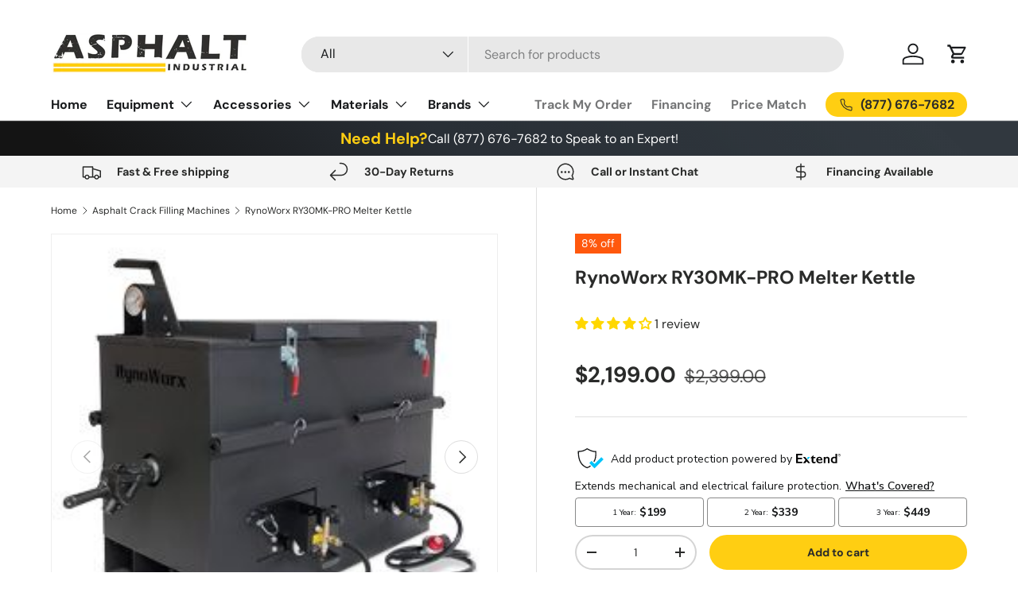

--- FILE ---
content_type: text/html; charset=utf-8
request_url: https://asphaltindustrial.com/collections/crack-filling-equipment/products/rynoworx-ry30mk-pro-direct-fired-crack-fill-melter
body_size: 58530
content:
<!doctype html>
<html class="no-js" lang="en" dir="ltr">
<head>


        
      
        <link rel="canonical" href="https://asphaltindustrial.com/products/rynoworx-ry30mk-pro-direct-fired-crack-fill-melter" /><!-- START NOINDEX PAGES CODE -->
  
  

  
  

  










  
    
  
  <!-- END NOINDEX PAGES CODE -->

  <link rel="canonical" href="https://asphaltindustrial.com/products/rynoworx-ry30mk-pro-direct-fired-crack-fill-melter">

  <script>(function(w,d,t,r,u){var f,n,i;w[u]=w[u]||[],f=function(){var o={ti:"343022839", enableAutoSpaTracking: true};o.q=w[u],w[u]=new UET(o),w[u].push("pageLoad")},n=d.createElement(t),n.src=r,n.async=1,n.onload=n.onreadystatechange=function(){var s=this.readyState;s&&s!=="loaded"&&s!=="complete"||(f(),n.onload=n.onreadystatechange=null)},i=d.getElementsByTagName(t)[0],i.parentNode.insertBefore(n,i)})(window,document,"script","//bat.bing.com/bat.js","uetq");</script>

<script async type="text/javascript" src="https://static.klaviyo.com/onsite/js/klaviyo.js?company_id=YfK39G"></script> 
  

<script async src="https://www.googletagmanager.com/gtag/js?id=AW-306493011"></script>
<script>
  window.dataLayer = window.dataLayer || [];
  function gtag(){dataLayer.push(arguments);}
  gtag('js', new Date());

  gtag('config', 'AW-306493011');
</script>

<script type="text/javascript">
    (function(c,l,a,r,i,t,y){
        c[a]=c[a]||function(){(c[a].q=c[a].q||[]).push(arguments)};
        t=l.createElement(r);t.async=1;t.src="https://www.clarity.ms/tag/"+i;
        y=l.getElementsByTagName(r)[0];y.parentNode.insertBefore(t,y);
    })(window, document, "clarity", "script", "l2tkgglkco");
</script><meta charset="utf-8">
<meta name="viewport" content="width=device-width,initial-scale=1">
<title>RynoWorx RY30MK-PRO Melter Kettle &ndash; Asphalt Industrial </title><link rel="canonical" href="https://asphaltindustrial.com/products/rynoworx-ry30mk-pro-direct-fired-crack-fill-melter"><link rel="icon" href="//asphaltindustrial.com/cdn/shop/files/Asphalt_Industiral_Favicon_2_430x_d4d7f17f-37d0-4fd7-85a4-9d5fb36d0654.png?crop=center&height=48&v=1706719222&width=48" type="image/png">
  <link rel="apple-touch-icon" href="//asphaltindustrial.com/cdn/shop/files/Asphalt_Industiral_Favicon_2_430x_d4d7f17f-37d0-4fd7-85a4-9d5fb36d0654.png?crop=center&height=180&v=1706719222&width=180"><meta name="description" content="RynowWorxRY30MK-PRO  Direct-Fired Crack Fill Melter Kettle The RY30MK-PRO is the world’s first 30-gallon Direct Fired Crack Fill Melter Kettle featuring dual internal burners. This kettle is designed to be free standing, or bolted to a truck, or trailer. Heavy-duty molasses valve allows you to control the flow of mater"><meta property="og:site_name" content="Asphalt Industrial ">
<meta property="og:url" content="https://asphaltindustrial.com/products/rynoworx-ry30mk-pro-direct-fired-crack-fill-melter">
<meta property="og:title" content="RynoWorx RY30MK-PRO Melter Kettle">
<meta property="og:type" content="product">
<meta property="og:description" content="RynowWorxRY30MK-PRO  Direct-Fired Crack Fill Melter Kettle The RY30MK-PRO is the world’s first 30-gallon Direct Fired Crack Fill Melter Kettle featuring dual internal burners. This kettle is designed to be free standing, or bolted to a truck, or trailer. Heavy-duty molasses valve allows you to control the flow of mater"><meta property="og:image" content="http://asphaltindustrial.com/cdn/shop/products/b60d3dfd2dca9315e10fe1498cd0706b.MLT-008.jpg?crop=center&height=1200&v=1626362068&width=1200">
  <meta property="og:image:secure_url" content="https://asphaltindustrial.com/cdn/shop/products/b60d3dfd2dca9315e10fe1498cd0706b.MLT-008.jpg?crop=center&height=1200&v=1626362068&width=1200">
  <meta property="og:image:width" content="250">
  <meta property="og:image:height" content="250"><meta property="og:price:amount" content="2,199.00">
  <meta property="og:price:currency" content="USD"><meta name="twitter:card" content="summary_large_image">
<meta name="twitter:title" content="RynoWorx RY30MK-PRO Melter Kettle">
<meta name="twitter:description" content="RynowWorxRY30MK-PRO  Direct-Fired Crack Fill Melter Kettle The RY30MK-PRO is the world’s first 30-gallon Direct Fired Crack Fill Melter Kettle featuring dual internal burners. This kettle is designed to be free standing, or bolted to a truck, or trailer. Heavy-duty molasses valve allows you to control the flow of mater">
<link rel="preload" href="//asphaltindustrial.com/cdn/shop/t/20/assets/main.css?v=125827736887381476901707771644" as="style"><style data-shopify>
@font-face {
  font-family: "DM Sans";
  font-weight: 400;
  font-style: normal;
  font-display: swap;
  src: url("//asphaltindustrial.com/cdn/fonts/dm_sans/dmsans_n4.ec80bd4dd7e1a334c969c265873491ae56018d72.woff2") format("woff2"),
       url("//asphaltindustrial.com/cdn/fonts/dm_sans/dmsans_n4.87bdd914d8a61247b911147ae68e754d695c58a6.woff") format("woff");
}
@font-face {
  font-family: "DM Sans";
  font-weight: 700;
  font-style: normal;
  font-display: swap;
  src: url("//asphaltindustrial.com/cdn/fonts/dm_sans/dmsans_n7.97e21d81502002291ea1de8aefb79170c6946ce5.woff2") format("woff2"),
       url("//asphaltindustrial.com/cdn/fonts/dm_sans/dmsans_n7.af5c214f5116410ca1d53a2090665620e78e2e1b.woff") format("woff");
}
@font-face {
  font-family: "DM Sans";
  font-weight: 400;
  font-style: italic;
  font-display: swap;
  src: url("//asphaltindustrial.com/cdn/fonts/dm_sans/dmsans_i4.b8fe05e69ee95d5a53155c346957d8cbf5081c1a.woff2") format("woff2"),
       url("//asphaltindustrial.com/cdn/fonts/dm_sans/dmsans_i4.403fe28ee2ea63e142575c0aa47684d65f8c23a0.woff") format("woff");
}
@font-face {
  font-family: "DM Sans";
  font-weight: 700;
  font-style: italic;
  font-display: swap;
  src: url("//asphaltindustrial.com/cdn/fonts/dm_sans/dmsans_i7.52b57f7d7342eb7255084623d98ab83fd96e7f9b.woff2") format("woff2"),
       url("//asphaltindustrial.com/cdn/fonts/dm_sans/dmsans_i7.d5e14ef18a1d4a8ce78a4187580b4eb1759c2eda.woff") format("woff");
}
@font-face {
  font-family: "DM Sans";
  font-weight: 700;
  font-style: normal;
  font-display: swap;
  src: url("//asphaltindustrial.com/cdn/fonts/dm_sans/dmsans_n7.97e21d81502002291ea1de8aefb79170c6946ce5.woff2") format("woff2"),
       url("//asphaltindustrial.com/cdn/fonts/dm_sans/dmsans_n7.af5c214f5116410ca1d53a2090665620e78e2e1b.woff") format("woff");
}
@font-face {
  font-family: "DM Sans";
  font-weight: 700;
  font-style: normal;
  font-display: swap;
  src: url("//asphaltindustrial.com/cdn/fonts/dm_sans/dmsans_n7.97e21d81502002291ea1de8aefb79170c6946ce5.woff2") format("woff2"),
       url("//asphaltindustrial.com/cdn/fonts/dm_sans/dmsans_n7.af5c214f5116410ca1d53a2090665620e78e2e1b.woff") format("woff");
}
:root {
      --bg-color: 255 255 255 / 1.0;
      --bg-color-og: 255 255 255 / 1.0;
      --heading-color: 42 43 42;
      --text-color: 42 43 42;
      --text-color-og: 42 43 42;
      --scrollbar-color: 42 43 42;
      --link-color: 42 43 42;
      --link-color-og: 42 43 42;
      --star-color: 255 159 28;--swatch-border-color-default: 212 213 212;
        --swatch-border-color-active: 149 149 149;
        --swatch-card-size: 24px;
        --swatch-variant-picker-size: 64px;--color-scheme-1-bg: 244 244 244 / 1.0;
      --color-scheme-1-grad: linear-gradient(180deg, rgba(244, 244, 244, 1), rgba(244, 244, 244, 1) 100%);
      --color-scheme-1-heading: 42 43 42;
      --color-scheme-1-text: 42 43 42;
      --color-scheme-1-btn-bg: 255 206 18;
      --color-scheme-1-btn-text: 255 255 255;
      --color-scheme-1-btn-bg-hover: 255 216 69;--color-scheme-2-bg: 42 43 42 / 1.0;
      --color-scheme-2-grad: linear-gradient(225deg, rgba(51, 59, 67, 0.88) 8%, rgba(41, 47, 54, 1) 56%, rgba(20, 20, 20, 1) 92%);
      --color-scheme-2-heading: 255 206 18;
      --color-scheme-2-text: 255 255 255;
      --color-scheme-2-btn-bg: 255 206 18;
      --color-scheme-2-btn-text: 255 255 255;
      --color-scheme-2-btn-bg-hover: 255 216 69;--color-scheme-3-bg: 255 88 13 / 1.0;
      --color-scheme-3-grad: linear-gradient(46deg, rgba(234, 73, 0, 1) 8%, rgba(234, 73, 0, 1) 32%, rgba(255, 88, 13, 0.88) 92%);
      --color-scheme-3-heading: 255 255 255;
      --color-scheme-3-text: 255 255 255;
      --color-scheme-3-btn-bg: 42 43 42;
      --color-scheme-3-btn-text: 255 255 255;
      --color-scheme-3-btn-bg-hover: 82 83 82;

      --drawer-bg-color: 255 255 255 / 1.0;
      --drawer-text-color: 42 43 42;

      --panel-bg-color: 244 244 244 / 1.0;
      --panel-heading-color: 42 43 42;
      --panel-text-color: 42 43 42;

      --in-stock-text-color: 44 126 63;
      --low-stock-text-color: 210 134 26;
      --very-low-stock-text-color: 180 12 28;
      --no-stock-text-color: 119 119 119;
      --no-stock-backordered-text-color: 119 119 119;

      --error-bg-color: 252 237 238;
      --error-text-color: 180 12 28;
      --success-bg-color: 232 246 234;
      --success-text-color: 44 126 63;
      --info-bg-color: 228 237 250;
      --info-text-color: 26 102 210;

      --heading-font-family: "DM Sans", sans-serif;
      --heading-font-style: normal;
      --heading-font-weight: 700;
      --heading-scale-start: 4;

      --navigation-font-family: "DM Sans", sans-serif;
      --navigation-font-style: normal;
      --navigation-font-weight: 700;--heading-text-transform: none;
--subheading-text-transform: none;
      --body-font-family: "DM Sans", sans-serif;
      --body-font-style: normal;
      --body-font-weight: 400;
      --body-font-size: 16;

      --section-gap: 48;
      --heading-gap: calc(8 * var(--space-unit));--grid-column-gap: 20px;--btn-bg-color: 255 206 18;
      --btn-bg-hover-color: 233 191 28;
      --btn-text-color: 42 43 42;
      --btn-bg-color-og: 255 206 18;
      --btn-text-color-og: 42 43 42;
      --btn-alt-bg-color: 255 255 255;
      --btn-alt-bg-alpha: 1.0;
      --btn-alt-text-color: 42 43 42;
      --btn-border-width: 2px;
      --btn-padding-y: 12px;

      
      --btn-border-radius: 28px;
      

      --btn-lg-border-radius: 50%;
      --btn-icon-border-radius: 50%;
      --input-with-btn-inner-radius: var(--btn-border-radius);

      --input-bg-color: 255 255 255 / 1.0;
      --input-text-color: 42 43 42;
      --input-border-width: 2px;
      --input-border-radius: 26px;
      --textarea-border-radius: 12px;
      --input-border-radius: 28px;
      --input-lg-border-radius: 34px;
      --input-bg-color-diff-3: #f7f7f7;
      --input-bg-color-diff-6: #f0f0f0;

      --modal-border-radius: 16px;
      --modal-overlay-color: 0 0 0;
      --modal-overlay-opacity: 0.4;
      --drawer-border-radius: 16px;
      --overlay-border-radius: 0px;--custom-label-bg-color: 13 44 84;
      --custom-label-text-color: 255 255 255;--sale-label-bg-color: 255 88 13;
      --sale-label-text-color: 255 255 255;--sold-out-label-bg-color: 42 43 42;
      --sold-out-label-text-color: 255 255 255;--new-label-bg-color: 127 184 0;
      --new-label-text-color: 255 255 255;--preorder-label-bg-color: 0 166 237;
      --preorder-label-text-color: 255 255 255;

      --page-width: 1320px;
      --gutter-sm: 20px;
      --gutter-md: 32px;
      --gutter-lg: 64px;

      --payment-terms-bg-color: #ffffff;

      --coll-card-bg-color: #F9F9F9;
      --coll-card-border-color: #f2f2f2;
        
          --aos-animate-duration: 0.6s;
        

        
          --aos-min-width: 0;
        
      

      --reading-width: 48em;
    }

    @media (max-width: 769px) {
      :root {
        --reading-width: 36em;
      }
    }
  </style><link rel="stylesheet" href="//asphaltindustrial.com/cdn/shop/t/20/assets/main.css?v=125827736887381476901707771644">
  <script src="//asphaltindustrial.com/cdn/shop/t/20/assets/main.js?v=47275864244975482431707771644" defer="defer"></script><link rel="preload" href="//asphaltindustrial.com/cdn/fonts/dm_sans/dmsans_n4.ec80bd4dd7e1a334c969c265873491ae56018d72.woff2" as="font" type="font/woff2" crossorigin fetchpriority="high"><link rel="preload" href="//asphaltindustrial.com/cdn/fonts/dm_sans/dmsans_n7.97e21d81502002291ea1de8aefb79170c6946ce5.woff2" as="font" type="font/woff2" crossorigin fetchpriority="high"><script>window.performance && window.performance.mark && window.performance.mark('shopify.content_for_header.start');</script><meta id="shopify-digital-wallet" name="shopify-digital-wallet" content="/57045057692/digital_wallets/dialog">
<meta name="shopify-checkout-api-token" content="aa74de6a3e01e33e688da82e636e7a91">
<meta id="in-context-paypal-metadata" data-shop-id="57045057692" data-venmo-supported="false" data-environment="production" data-locale="en_US" data-paypal-v4="true" data-currency="USD">
<link rel="alternate" type="application/json+oembed" href="https://asphaltindustrial.com/products/rynoworx-ry30mk-pro-direct-fired-crack-fill-melter.oembed">
<script async="async" src="/checkouts/internal/preloads.js?locale=en-US"></script>
<link rel="preconnect" href="https://shop.app" crossorigin="anonymous">
<script async="async" src="https://shop.app/checkouts/internal/preloads.js?locale=en-US&shop_id=57045057692" crossorigin="anonymous"></script>
<script id="apple-pay-shop-capabilities" type="application/json">{"shopId":57045057692,"countryCode":"US","currencyCode":"USD","merchantCapabilities":["supports3DS"],"merchantId":"gid:\/\/shopify\/Shop\/57045057692","merchantName":"Asphalt Industrial ","requiredBillingContactFields":["postalAddress","email","phone"],"requiredShippingContactFields":["postalAddress","email","phone"],"shippingType":"shipping","supportedNetworks":["visa","masterCard","amex","discover","elo","jcb"],"total":{"type":"pending","label":"Asphalt Industrial ","amount":"1.00"},"shopifyPaymentsEnabled":true,"supportsSubscriptions":true}</script>
<script id="shopify-features" type="application/json">{"accessToken":"aa74de6a3e01e33e688da82e636e7a91","betas":["rich-media-storefront-analytics"],"domain":"asphaltindustrial.com","predictiveSearch":true,"shopId":57045057692,"locale":"en"}</script>
<script>var Shopify = Shopify || {};
Shopify.shop = "asphalt-industrial.myshopify.com";
Shopify.locale = "en";
Shopify.currency = {"active":"USD","rate":"1.0"};
Shopify.country = "US";
Shopify.theme = {"name":"Extend - Asphalt Industrial - 1\/23(MARK)","id":139537744119,"schema_name":"Enterprise","schema_version":"1.4.1","theme_store_id":1657,"role":"main"};
Shopify.theme.handle = "null";
Shopify.theme.style = {"id":null,"handle":null};
Shopify.cdnHost = "asphaltindustrial.com/cdn";
Shopify.routes = Shopify.routes || {};
Shopify.routes.root = "/";</script>
<script type="module">!function(o){(o.Shopify=o.Shopify||{}).modules=!0}(window);</script>
<script>!function(o){function n(){var o=[];function n(){o.push(Array.prototype.slice.apply(arguments))}return n.q=o,n}var t=o.Shopify=o.Shopify||{};t.loadFeatures=n(),t.autoloadFeatures=n()}(window);</script>
<script>
  window.ShopifyPay = window.ShopifyPay || {};
  window.ShopifyPay.apiHost = "shop.app\/pay";
  window.ShopifyPay.redirectState = null;
</script>
<script id="shop-js-analytics" type="application/json">{"pageType":"product"}</script>
<script defer="defer" async type="module" src="//asphaltindustrial.com/cdn/shopifycloud/shop-js/modules/v2/client.init-shop-cart-sync_BdyHc3Nr.en.esm.js"></script>
<script defer="defer" async type="module" src="//asphaltindustrial.com/cdn/shopifycloud/shop-js/modules/v2/chunk.common_Daul8nwZ.esm.js"></script>
<script type="module">
  await import("//asphaltindustrial.com/cdn/shopifycloud/shop-js/modules/v2/client.init-shop-cart-sync_BdyHc3Nr.en.esm.js");
await import("//asphaltindustrial.com/cdn/shopifycloud/shop-js/modules/v2/chunk.common_Daul8nwZ.esm.js");

  window.Shopify.SignInWithShop?.initShopCartSync?.({"fedCMEnabled":true,"windoidEnabled":true});

</script>
<script>
  window.Shopify = window.Shopify || {};
  if (!window.Shopify.featureAssets) window.Shopify.featureAssets = {};
  window.Shopify.featureAssets['shop-js'] = {"shop-cart-sync":["modules/v2/client.shop-cart-sync_QYOiDySF.en.esm.js","modules/v2/chunk.common_Daul8nwZ.esm.js"],"init-fed-cm":["modules/v2/client.init-fed-cm_DchLp9rc.en.esm.js","modules/v2/chunk.common_Daul8nwZ.esm.js"],"shop-button":["modules/v2/client.shop-button_OV7bAJc5.en.esm.js","modules/v2/chunk.common_Daul8nwZ.esm.js"],"init-windoid":["modules/v2/client.init-windoid_DwxFKQ8e.en.esm.js","modules/v2/chunk.common_Daul8nwZ.esm.js"],"shop-cash-offers":["modules/v2/client.shop-cash-offers_DWtL6Bq3.en.esm.js","modules/v2/chunk.common_Daul8nwZ.esm.js","modules/v2/chunk.modal_CQq8HTM6.esm.js"],"shop-toast-manager":["modules/v2/client.shop-toast-manager_CX9r1SjA.en.esm.js","modules/v2/chunk.common_Daul8nwZ.esm.js"],"init-shop-email-lookup-coordinator":["modules/v2/client.init-shop-email-lookup-coordinator_UhKnw74l.en.esm.js","modules/v2/chunk.common_Daul8nwZ.esm.js"],"pay-button":["modules/v2/client.pay-button_DzxNnLDY.en.esm.js","modules/v2/chunk.common_Daul8nwZ.esm.js"],"avatar":["modules/v2/client.avatar_BTnouDA3.en.esm.js"],"init-shop-cart-sync":["modules/v2/client.init-shop-cart-sync_BdyHc3Nr.en.esm.js","modules/v2/chunk.common_Daul8nwZ.esm.js"],"shop-login-button":["modules/v2/client.shop-login-button_D8B466_1.en.esm.js","modules/v2/chunk.common_Daul8nwZ.esm.js","modules/v2/chunk.modal_CQq8HTM6.esm.js"],"init-customer-accounts-sign-up":["modules/v2/client.init-customer-accounts-sign-up_C8fpPm4i.en.esm.js","modules/v2/client.shop-login-button_D8B466_1.en.esm.js","modules/v2/chunk.common_Daul8nwZ.esm.js","modules/v2/chunk.modal_CQq8HTM6.esm.js"],"init-shop-for-new-customer-accounts":["modules/v2/client.init-shop-for-new-customer-accounts_CVTO0Ztu.en.esm.js","modules/v2/client.shop-login-button_D8B466_1.en.esm.js","modules/v2/chunk.common_Daul8nwZ.esm.js","modules/v2/chunk.modal_CQq8HTM6.esm.js"],"init-customer-accounts":["modules/v2/client.init-customer-accounts_dRgKMfrE.en.esm.js","modules/v2/client.shop-login-button_D8B466_1.en.esm.js","modules/v2/chunk.common_Daul8nwZ.esm.js","modules/v2/chunk.modal_CQq8HTM6.esm.js"],"shop-follow-button":["modules/v2/client.shop-follow-button_CkZpjEct.en.esm.js","modules/v2/chunk.common_Daul8nwZ.esm.js","modules/v2/chunk.modal_CQq8HTM6.esm.js"],"lead-capture":["modules/v2/client.lead-capture_BntHBhfp.en.esm.js","modules/v2/chunk.common_Daul8nwZ.esm.js","modules/v2/chunk.modal_CQq8HTM6.esm.js"],"checkout-modal":["modules/v2/client.checkout-modal_CfxcYbTm.en.esm.js","modules/v2/chunk.common_Daul8nwZ.esm.js","modules/v2/chunk.modal_CQq8HTM6.esm.js"],"shop-login":["modules/v2/client.shop-login_Da4GZ2H6.en.esm.js","modules/v2/chunk.common_Daul8nwZ.esm.js","modules/v2/chunk.modal_CQq8HTM6.esm.js"],"payment-terms":["modules/v2/client.payment-terms_MV4M3zvL.en.esm.js","modules/v2/chunk.common_Daul8nwZ.esm.js","modules/v2/chunk.modal_CQq8HTM6.esm.js"]};
</script>
<script>(function() {
  var isLoaded = false;
  function asyncLoad() {
    if (isLoaded) return;
    isLoaded = true;
    var urls = ["https:\/\/scripttags.jst.ai\/shopify_justuno_57045057692_9ce43e90-8465-11ec-a58a-f1799901d9e6.js?shop=asphalt-industrial.myshopify.com","https:\/\/s3.eu-west-1.amazonaws.com\/production-klarna-il-shopify-osm\/a6c5e37d3b587ca7438f15aa90b429b47085a035\/asphalt-industrial.myshopify.com-1708612785810.js?shop=asphalt-industrial.myshopify.com"];
    for (var i = 0; i < urls.length; i++) {
      var s = document.createElement('script');
      s.type = 'text/javascript';
      s.async = true;
      s.src = urls[i];
      var x = document.getElementsByTagName('script')[0];
      x.parentNode.insertBefore(s, x);
    }
  };
  if(window.attachEvent) {
    window.attachEvent('onload', asyncLoad);
  } else {
    window.addEventListener('load', asyncLoad, false);
  }
})();</script>
<script id="__st">var __st={"a":57045057692,"offset":-28800,"reqid":"af894b45-0fa5-451a-b824-1e69759b059a-1769021446","pageurl":"asphaltindustrial.com\/collections\/crack-filling-equipment\/products\/rynoworx-ry30mk-pro-direct-fired-crack-fill-melter","u":"1c62eadb786f","p":"product","rtyp":"product","rid":6882255863964};</script>
<script>window.ShopifyPaypalV4VisibilityTracking = true;</script>
<script id="captcha-bootstrap">!function(){'use strict';const t='contact',e='account',n='new_comment',o=[[t,t],['blogs',n],['comments',n],[t,'customer']],c=[[e,'customer_login'],[e,'guest_login'],[e,'recover_customer_password'],[e,'create_customer']],r=t=>t.map((([t,e])=>`form[action*='/${t}']:not([data-nocaptcha='true']) input[name='form_type'][value='${e}']`)).join(','),a=t=>()=>t?[...document.querySelectorAll(t)].map((t=>t.form)):[];function s(){const t=[...o],e=r(t);return a(e)}const i='password',u='form_key',d=['recaptcha-v3-token','g-recaptcha-response','h-captcha-response',i],f=()=>{try{return window.sessionStorage}catch{return}},m='__shopify_v',_=t=>t.elements[u];function p(t,e,n=!1){try{const o=window.sessionStorage,c=JSON.parse(o.getItem(e)),{data:r}=function(t){const{data:e,action:n}=t;return t[m]||n?{data:e,action:n}:{data:t,action:n}}(c);for(const[e,n]of Object.entries(r))t.elements[e]&&(t.elements[e].value=n);n&&o.removeItem(e)}catch(o){console.error('form repopulation failed',{error:o})}}const l='form_type',E='cptcha';function T(t){t.dataset[E]=!0}const w=window,h=w.document,L='Shopify',v='ce_forms',y='captcha';let A=!1;((t,e)=>{const n=(g='f06e6c50-85a8-45c8-87d0-21a2b65856fe',I='https://cdn.shopify.com/shopifycloud/storefront-forms-hcaptcha/ce_storefront_forms_captcha_hcaptcha.v1.5.2.iife.js',D={infoText:'Protected by hCaptcha',privacyText:'Privacy',termsText:'Terms'},(t,e,n)=>{const o=w[L][v],c=o.bindForm;if(c)return c(t,g,e,D).then(n);var r;o.q.push([[t,g,e,D],n]),r=I,A||(h.body.append(Object.assign(h.createElement('script'),{id:'captcha-provider',async:!0,src:r})),A=!0)});var g,I,D;w[L]=w[L]||{},w[L][v]=w[L][v]||{},w[L][v].q=[],w[L][y]=w[L][y]||{},w[L][y].protect=function(t,e){n(t,void 0,e),T(t)},Object.freeze(w[L][y]),function(t,e,n,w,h,L){const[v,y,A,g]=function(t,e,n){const i=e?o:[],u=t?c:[],d=[...i,...u],f=r(d),m=r(i),_=r(d.filter((([t,e])=>n.includes(e))));return[a(f),a(m),a(_),s()]}(w,h,L),I=t=>{const e=t.target;return e instanceof HTMLFormElement?e:e&&e.form},D=t=>v().includes(t);t.addEventListener('submit',(t=>{const e=I(t);if(!e)return;const n=D(e)&&!e.dataset.hcaptchaBound&&!e.dataset.recaptchaBound,o=_(e),c=g().includes(e)&&(!o||!o.value);(n||c)&&t.preventDefault(),c&&!n&&(function(t){try{if(!f())return;!function(t){const e=f();if(!e)return;const n=_(t);if(!n)return;const o=n.value;o&&e.removeItem(o)}(t);const e=Array.from(Array(32),(()=>Math.random().toString(36)[2])).join('');!function(t,e){_(t)||t.append(Object.assign(document.createElement('input'),{type:'hidden',name:u})),t.elements[u].value=e}(t,e),function(t,e){const n=f();if(!n)return;const o=[...t.querySelectorAll(`input[type='${i}']`)].map((({name:t})=>t)),c=[...d,...o],r={};for(const[a,s]of new FormData(t).entries())c.includes(a)||(r[a]=s);n.setItem(e,JSON.stringify({[m]:1,action:t.action,data:r}))}(t,e)}catch(e){console.error('failed to persist form',e)}}(e),e.submit())}));const S=(t,e)=>{t&&!t.dataset[E]&&(n(t,e.some((e=>e===t))),T(t))};for(const o of['focusin','change'])t.addEventListener(o,(t=>{const e=I(t);D(e)&&S(e,y())}));const B=e.get('form_key'),M=e.get(l),P=B&&M;t.addEventListener('DOMContentLoaded',(()=>{const t=y();if(P)for(const e of t)e.elements[l].value===M&&p(e,B);[...new Set([...A(),...v().filter((t=>'true'===t.dataset.shopifyCaptcha))])].forEach((e=>S(e,t)))}))}(h,new URLSearchParams(w.location.search),n,t,e,['guest_login'])})(!0,!0)}();</script>
<script integrity="sha256-4kQ18oKyAcykRKYeNunJcIwy7WH5gtpwJnB7kiuLZ1E=" data-source-attribution="shopify.loadfeatures" defer="defer" src="//asphaltindustrial.com/cdn/shopifycloud/storefront/assets/storefront/load_feature-a0a9edcb.js" crossorigin="anonymous"></script>
<script crossorigin="anonymous" defer="defer" src="//asphaltindustrial.com/cdn/shopifycloud/storefront/assets/shopify_pay/storefront-65b4c6d7.js?v=20250812"></script>
<script data-source-attribution="shopify.dynamic_checkout.dynamic.init">var Shopify=Shopify||{};Shopify.PaymentButton=Shopify.PaymentButton||{isStorefrontPortableWallets:!0,init:function(){window.Shopify.PaymentButton.init=function(){};var t=document.createElement("script");t.src="https://asphaltindustrial.com/cdn/shopifycloud/portable-wallets/latest/portable-wallets.en.js",t.type="module",document.head.appendChild(t)}};
</script>
<script data-source-attribution="shopify.dynamic_checkout.buyer_consent">
  function portableWalletsHideBuyerConsent(e){var t=document.getElementById("shopify-buyer-consent"),n=document.getElementById("shopify-subscription-policy-button");t&&n&&(t.classList.add("hidden"),t.setAttribute("aria-hidden","true"),n.removeEventListener("click",e))}function portableWalletsShowBuyerConsent(e){var t=document.getElementById("shopify-buyer-consent"),n=document.getElementById("shopify-subscription-policy-button");t&&n&&(t.classList.remove("hidden"),t.removeAttribute("aria-hidden"),n.addEventListener("click",e))}window.Shopify?.PaymentButton&&(window.Shopify.PaymentButton.hideBuyerConsent=portableWalletsHideBuyerConsent,window.Shopify.PaymentButton.showBuyerConsent=portableWalletsShowBuyerConsent);
</script>
<script data-source-attribution="shopify.dynamic_checkout.cart.bootstrap">document.addEventListener("DOMContentLoaded",(function(){function t(){return document.querySelector("shopify-accelerated-checkout-cart, shopify-accelerated-checkout")}if(t())Shopify.PaymentButton.init();else{new MutationObserver((function(e,n){t()&&(Shopify.PaymentButton.init(),n.disconnect())})).observe(document.body,{childList:!0,subtree:!0})}}));
</script>
<link id="shopify-accelerated-checkout-styles" rel="stylesheet" media="screen" href="https://asphaltindustrial.com/cdn/shopifycloud/portable-wallets/latest/accelerated-checkout-backwards-compat.css" crossorigin="anonymous">
<style id="shopify-accelerated-checkout-cart">
        #shopify-buyer-consent {
  margin-top: 1em;
  display: inline-block;
  width: 100%;
}

#shopify-buyer-consent.hidden {
  display: none;
}

#shopify-subscription-policy-button {
  background: none;
  border: none;
  padding: 0;
  text-decoration: underline;
  font-size: inherit;
  cursor: pointer;
}

#shopify-subscription-policy-button::before {
  box-shadow: none;
}

      </style>
<script id="sections-script" data-sections="header,footer" defer="defer" src="//asphaltindustrial.com/cdn/shop/t/20/compiled_assets/scripts.js?v=2162"></script>
<script>window.performance && window.performance.mark && window.performance.mark('shopify.content_for_header.end');</script>

    <script src="//asphaltindustrial.com/cdn/shop/t/20/assets/animate-on-scroll.js?v=15249566486942820451707771644" defer="defer"></script>
    <link rel="stylesheet" href="//asphaltindustrial.com/cdn/shop/t/20/assets/animate-on-scroll.css?v=116194678796051782541707771644">
  

  <script>document.documentElement.className = document.documentElement.className.replace('no-js', 'js');</script><!-- CC Custom Head Start --><!-- CC Custom Head End --><!-- Extend -- Load Extend SDK Configuration script -->
  <!-- Extend - Add necessary SDK script tags and configure the store -->
<script src='https://sdk.helloextend.com/extend-sdk-client/v1/extend-sdk-client.min.js' defer='defer'></script>
<script src='https://sdk.helloextend.com/extend-sdk-client-shopify-addon/v1/extend-sdk-client-shopify-addon.min.js' defer='defer'></script>

<script>
  window.addEventListener('DOMContentLoaded', function(){
    window.Extend.config({storeId: '3a1e606c-586d-41ab-95cd-7a840b6731d3', environment: 'production'});
    window.Extend.integration = {};

    // Extend - Analytics and writeLogs boolean
    window.Extend.integration.analytics = true;
    
    // Set to true while developing integration for better debugging - Be sure to set to false before going live
    window.Extend.integration.writeLogs = false;

    // Extend - QA Cypress booleans
    window.Extend.integration.isExtendPdpOfferEnabled = true;
    window.Extend.integration.isExtendOfferModalEnabled = true;
    window.Extend.integration.isExtendMainCartOfferEnabled = true;

	// Extend - QA Cypress SP booleans
	window.Extend.integration.isShippingProtectionEnabled = false;
	window.Extend.integration.isSpCheckOutExt = false;
	window.Extend.integration.isShippingProtectionOptOut = true;
	window.Extend.integration.isShippingProtectionOnMainCart = false;


    // Only defines utils if Extend and ExtendShopify is defined
    if (window.Extend && window.ExtendShopify) {
        const extendUtils = {
          
            /*
            * takes in object and logs it if writeLogs is true
            * @param {object} objToLog will be an object of information to log 
            */
            logger: (objToLog) => {
                try {
                    if(Extend.integration.writeLogs){
                        console.log("EXTEND: ", objToLog);
                    }
                } catch (error) {
                    console.warn("EXTEND: " + error);
                }
            }
        };
        window.Extend.integration.utils = extendUtils;
    }
  })
</script>

<!-- Extend - Render aftermarket integration snippet -->
<script>
    window.addEventListener('DOMContentLoaded', function () {
        if (window.Extend && window.ExtendShopify && window.Shopify && window.Shopify.currency && window.Shopify.currency.active === 'USD') {
            try {
                // Get params from URL
                const params = (new URL(document.location)).searchParams;

                // Check if leadToken or leadtoken is in the URL
                let leadToken = params.get('leadToken')
                    ? params.get('leadToken')
                    : params.get('leadtoken');

                if (leadToken) {
                    Extend.aftermarketModal.open({
                        leadToken: leadToken,
                        onClose: function (plan, product, quantity) {
                            if (plan && product) {
                                ExtendShopify.addPlanToCart({
                                    plan: plan,
                                    product: product,
                                    leadToken: leadToken,
                                    quantity: quantity || 1
                                }, function () {
                                    window.location = '/cart'
                                })
                            }
                        }
                    });
                }
            } catch (error) {
                console.error("EXTEND: " + error);
            }
        }
    });
</script>
<!-- Extend - Render analytics -->
<script>

// run scripts on DOMContentLoaded to avoid affecting site load time
window.addEventListener('DOMContentLoaded', function() {

    // Only run ajax integration if Extend and ExtendShopify is defined, the currency is set to USD and analytics are enabled
    if (window.Extend && window.ExtendShopify && Extend.integration.analytics && window.Shopify && window.Shopify.currency && window.Shopify.currency.active === 'USD') {

        /***********************/
        /* util functions      */
        /***********************/

        // getPlanId - Takes in the cart and a product ID and returns the plan ID for that product
        function getPlanId(cart, productId) {
            let planId;
            cart.items.forEach(function(item) {
                if (item.properties.Ref && item.properties.Ref === productId) 
                    planId = item.sku.toString();
                
            })
            return planId
        }

        /***********************/
        /* end util functions  */
        /***********************/

        // productAnalytics() - Takes in the product ID and quantity at the time it is added to the cart
        let productAnalytics = function(prodId, prodQty) {
            if (prodId) {
                if (!prodQty) 
                    prodQty = 1;
                
                Extend.trackProductAddedToCart({productId: prodId.toString(), productQuantity: parseInt(prodQty)});
            } else {
                console.warn("Extend: Product id is " + prodId)
            }
        }

        // cartAnalytics() - Takes in the oldCart and the newCart at a point where the cart updates
        let cartAnalytics = function(oldCart, newCart) {
            try{
                //if there is an old or new cart with items. 
                if (oldCart && newCart && oldCart.items && newCart.items) { 
                    // Triggers if an item has been removed
                    if (oldCart.items.length > newCart.items.length) {
                        oldCart.items.forEach(function(currentItem) {
                            let productFound = false
                            newCart.items.forEach(function(currentNewItem) {
                                if (currentItem.id == currentNewItem.id) {
                                    productFound = true
                                }
                            })

                            // making sdk call of which product was removed from cart
                            if (productFound === false) {
                                if (currentItem.vendor === 'Extend' && currentItem && currentItem.sku && currentItem.properties.Ref) {
                                    Extend.trackOfferRemovedFromCart({productId: currentItem.properties.Ref.toString(), planId: currentItem.sku.toString()});
                                } else if (currentItem.id) {
                                    Extend.trackProductRemovedFromCart({productId: currentItem.id.toString()})
                                }
                            }
                        })

                        // Triggers if an item quantity has changed
                    } else if (oldCart.item_count != newCart.item_count) {
                        oldCart.items.forEach(function(currentItem) {
                            newCart.items.forEach(function(currentNewItem) {

                                // Runs when the updated item is found if its not an Extend warranty
                                if (currentItem.id == currentNewItem.id && currentItem.quantity != currentNewItem.quantity && currentItem.vendor != 'Extend') {
                                    if (currentItem.id && currentNewItem.quantity && ExtendShopify.warrantyAlreadyInCart(currentItem.id.toString(), oldCart.items)) { // Gets the associated plan ID using the product ID
                                        let planId = getPlanId(newCart, currentItem.id.toString())

                                        // Product has warranty in cart
                                        Extend.trackOfferUpdated({
                                            productId: currentItem.id.toString(),
                                            planId: planId,
                                            updates: {
                                                warrantyQuantity: parseInt(currentNewItem.quantity),
                                                productQuantity: parseInt(currentNewItem.quantity)
                                            }
                                        });
                                    } else if (currentItem.id && currentNewItem.quantity) { // Product has no warranty in cart
                                        Extend.trackProductUpdated({
                                            productId: currentItem.id.toString(),
                                            updates: {
                                                productQuantity: parseInt(currentNewItem.quantity)
                                            }
                                        });
                                    }
                                }
                            })
                        })
                    }
                } else {
                    console.warn("EXTEND: corrupt cart objects");
                }
            }catch(error){
                console.error("EXTEND: "+ error);
            }
        }

        window.Extend.integration.productAnalytics = productAnalytics;
        window.Extend.integration.cartAnalytics = cartAnalytics;

    }
}) 
</script>
<!-- Extend -- Load product integration script -->
<script>

    // Run scripts on DOMContentLoaded to avoid affecting site load time
    window.addEventListener('DOMContentLoaded', function () {
    // Checks if Extend lives in the window and the active currency is USD before showing Extend offers
        if (window.Extend && window.ExtendShopify && window.Shopify && window.Shopify.currency && window.Shopify.currency.active === 'USD' && window.meta.page.pageType == 'product') {

            /************************/
            /* Initial Variables    */
            /************************/
            const productForm = document.querySelector('product-form form[action="/cart/add"]'); // Change this to the product form element
            const addToCartButton = productForm.querySelector('button[name="add"]'); // Change this to the Add-To-Cart elemen
            const productCategory = (meta && meta.product) ? meta.product.type : null;
            const extendOffer = document.createElement('div');
            const extendUtils = window.Extend.integration.utils;
            const extendLogger = extendUtils.logger;
            extendOffer.className = 'extend-offer';
            document.querySelector('product-form').prepend(extendOffer);

            /************************/
            /* QA Cypress Variables */
            /************************/
            window.Extend.integration.pdpProductForm = productForm;
            window.Extend.integration.pdpAddToCartButton = addToCartButton;
            window.Extend.integration.pdpExtendOffer = extendOffer;

            /************************/
            /* initProductOffer     */
            /************************/
            // Initializes product offers and handles ATC button functionality for the main PDP ATC
            function initProductOffer() {
                try {
                    extendLogger({ productForm, addToCartButton, extendOffer });

                    // Fail safes
                    if (!productForm || !addToCartButton || !extendOffer) {
                        throw new Error("Exiting - missing productForm, addToCartButton, or extendOffer")
                    }

                    // Check if product is an extend warranty, if so disable the atc
                    function isExtend() {
                        if (meta.product && meta.product.vendor === 'Extend') {
                            addToCartButton.disabled = true;
                        }
                    }

                    // Checks if product is an Extend warranty and if so disables
                    isExtend();

                    // Grabs the variantId from the productForm and renders the initial offers for it
                    let variantId = productForm.id.value;

                    // Grabs the product price from the metadata
                    let productPrice = (meta && meta.product && meta.product.variants) ? parseInt(meta.product.variants.filter(variant => variant.id.toString() === variantId.toString())[0].price): null;

                    // Renders Extend offer
                    Extend.buttons.render(extendOffer, { referenceId: variantId, price: productPrice, category: productCategory });

                    // Listens for changes to the productForm and sets the activeProduct for extend via variantID
                    productForm.addEventListener('change', function () {
                        variantId = productForm.id.value
                        if (variantId) {
                            productPrice = (meta && meta.product && meta.product.variants) ? parseInt(meta.product.variants.filter(variant => variant.id.toString() === variantId.toString())[0].price): null;
                            Extend.setActiveProduct(extendOffer, { referenceId: variantId, price: productPrice, category: productCategory });
                            isExtend();
                        }
                    });

                    // click simulation handling add to cart
                    function handleAddToCart(e) {
                        e.preventDefault();
                        e.stopImmediatePropagation();

                        const quantityEl = productForm.querySelector('[name="quantity"]');
                        const quantity = quantityEl && quantityEl.value;
                        ExtendShopify.handleAddToCart(extendOffer, {
                            quantity: quantity,
                            modal: true,
                            done: function () {

                                // Trigger Analytics
                                if (window.Extend.integration.analytics)
                                    window.Extend.integration.productAnalytics(variantId, quantity);

                                // remove default click listener
                                addToCartButton.removeEventListener('click', handleAddToCart, true);

                                // click atc button
                                addToCartButton.click();

                                // add default click listener back
                                addToCartButton.addEventListener('click', handleAddToCart, true);
  
                                window.setTimeout(function() {
                                    window.dispatchEvent(new Event('refreshAjaxSideCart'))
                                }, 1500) 

                            }
                        });
                    }

                    // run handleCaddtoCart when we click ATC, capturing event
                    addToCartButton.addEventListener('click', handleAddToCart, true);
                } catch (error) {
                    console.error("EXTEND:", error)
                }
            }

            // Initial product offer render
            if (!Extend.buttons.instance(extendOffer)) {
                initProductOffer();
            }
        }

    })
</script>

<style>
    .extend-offer {
        padding-bottom: 5px;
    }
</style>
<!-- Extend -- Load cart integration script -->
<script>

    // run scripts on DOMContentLoaded to avoid affecting site load time
    window.addEventListener('DOMContentLoaded', function () {

        // Only run ajax integration if Extend and ExtendShopify is defined, and the currency is set to USD
        if (window.Extend && window.ExtendShopify && window.Shopify && window.Shopify.currency && window.Shopify.currency.active === 'USD' && window.location.pathname.includes('/cart')) {

            /*****************************************/
            /* Global Variables - THEME SPECIFIC     */
            /*****************************************/

            let cartRowItem = 'tbody tr.cart-item'; // This is the container element for each item in the cart
            let cartRowItemTitle = '.cart-item__title'; // This is the title anchor element for the product
            let cartRowItemImage = '.cart-item__image a'; // This is the product image or image anchor element
            let cartRowItemQuantity = '.qty-input input'; // This is the input element containing the product quantity
            let warrantyContainer = '.cart-item__details'; // This is the container where the offer will be appended
            let warrantyOriginalMeta = '.cart-item__variants'; // Each warranty metadata item we want to remove.
            let metadataContainer = '.cart-item__details'; // This is where warranty metadata will be appended (Product and Term)
            let offerClass = 'extend-cart-offer'; // This is the class that will be assigned to each Extend offer
            let titleReformat = false; // If warranty titles contain various extra characters, set this to true. Sets title to 'Extend Protection Plan'
            let localCart = {"note":null,"attributes":{},"original_total_price":0,"total_price":0,"total_discount":0,"total_weight":0.0,"item_count":0,"items":[],"requires_shipping":false,"currency":"USD","items_subtotal_price":0,"cart_level_discount_applications":[],"checkout_charge_amount":0}; // Shopify Cart Object on initial load
            const extendUtils = window.Extend.integration.utils;
            const extendLogger = extendUtils.logger;
            let regEx = /\d+$/;

            // QA Cypress variables
            window.Extend.integration.mainCartRowItem = cartRowItem;
            window.Extend.integration.mainCartRowItemTitle = cartRowItemTitle;
            window.Extend.integration.mainCartRowItemImage = cartRowItemImage;
            window.Extend.integration.mainCartRowItemQuantity = cartRowItemQuantity;
            window.Extend.integration.mainCartWarrantyContainer = warrantyContainer;
            window.Extend.integration.mainCartWarrantyOriginalMeta = warrantyOriginalMeta;
            window.Extend.integration.mainCartMetadataContainer = metadataContainer;
            window.Extend.integration.mainCartOffer = offerClass;


            // Fail safe for cart
            if (!localCart) {
                console.error("EXTEND: Exiting - localCart unavailable")
                return false;
            }

            /***********************/
            /* util functions      */
            /***********************/
            // findAll(element) - querySelectorAll to search for children in document OR a parentElement
            function findAll(elementToFind, parentElement) {
                const items = parentElement
                    ? parentElement.querySelectorAll(elementToFind)
                    : document.querySelectorAll(elementToFind);
                return items;
            }

            /**************************************/
            /* refreshCart - THEME SPECIFIC       */
            /**************************************/
            // Refresh the cart (hard refresh by default)
            function refreshCart() {
                location.href = location.hash
                    ? location.href.substring(0, location.href.indexOf('#'))
                    : location.href;
            }

            /***********************/
            /* createElement       */
            /***********************/
            // createElement(product) - Takes in the product element, and creates the Extend offer element + appends the offer
            function createElement(product, index) {
                try {
                    // Removes existing offer elements before creating new ones
                    let extendOffer = product.querySelector('.' + offerClass);
                    if (extendOffer)
                        extendOffer.remove();

                    // Grab URL from title anchor href
                    let url = product.querySelector(cartRowItemTitle).href;

                    // Grabs variant ID from URL if available, otherwise from localCart
                    let variantId = (url && url.match(regEx)) ? url.match(regEx)[0] : localCart.items[index].id;

                    if (!variantId) {
                        throw new Error("Exiting - variantId unavailable")
                    }

                    // Select quantity value
                    let quantity = product.querySelector(cartRowItemQuantity).value;

                    // Parent container to append ajax offer
                    let container = product.querySelector(warrantyContainer);

                    extendLogger({ url, variantId, quantity, container });

                    // Fail safes
                    if (!variantId || !quantity || !container) {
                        throw new Error("Exiting - variant, quantity or container unavailable");
                    }

                    // Create new element & set class, data-extend-variant, and data-extend-quantity attributes
                    let newExtendOffer = document.createElement('div');
                    newExtendOffer.className = offerClass;
                    newExtendOffer.setAttribute('data-extend-variant', variantId);
                    newExtendOffer.setAttribute('data-extend-quantity', quantity);

                    // Append the offer to the container element (THEME SPECIFIC)
                    container.append(newExtendOffer);
                } catch (error) {
                    console.error("EXTEND:", error);
                }
            }

            /************************/
            /* Handle Styling       */
            /************************/
            // Finds all cartRowItems and styles only Extend warranties
            function handleStyling() {

                findAll(cartRowItem).forEach(function (el, index) {
                    try {
                        // Grab the title of the current item
                        let title = el.querySelector(cartRowItemTitle);
                        extendLogger({ title });

                        // Title fail safe
                        if (!title) {
                            throw new Error("Exiting - title unavailable");
                        }

                        // If it's a warranty set isExtend to true and remove links
                        if (title.innerText.toLowerCase().indexOf('extend protection') > -1) { // Grab the image of the current item and fail safe
                            // Select and remove pointerEvents from warranty title
                            title.style.pointerEvents = 'none';

                            if (titleReformat === true) {
                                title.innerText = 'Extend Protection Plan';
                            };

                            let image = el.querySelector(cartRowItemImage);
                            extendLogger({ image });

                            if (!image) {
                                throw new Error("Exiting - image unavailable");
                            }

                            // Select and remove pointerEvents from warranty image
                            image.style.pointerEvents = 'none';

                            /**************************************/
                            /* THEME SPECIFIC STYLING START       */
                            /**************************************/

                            if (el.querySelector('.qty-input')) {
                              el.querySelector('.qty-input').style.opacity = "50%";
                              el.querySelector('.qty-input').style.pointerEvents = "none";
                            }

                            // Removes old metadata
                            if (el.querySelector(warrantyOriginalMeta)) {
                                findAll(warrantyOriginalMeta, el).forEach(function (each) {
                                    each.remove();
                                })
                            }

                            // Selects where to append warranty metadata
                            let contentContainer = el.querySelector(metadataContainer)
                            let warrantyProductData;
                            let warrantyTermData;

                            if (localCart.items[index].options_with_values && localCart.items[index].options_with_values[1]) { // Finds the ref id string in the product info string and replaces with an empty string
                                let regexReplace = localCart.items[index].options_with_values[0].value.match(/\-\d{5,}/g);
                                warrantyProductData = localCart.items[index].options_with_values[0].value.replace(regexReplace, '');
                                warrantyTermData = localCart.items[index].options_with_values[1].value;
                            } else {
                                warrantyProductData = localCart.items[index].properties.Product;
                                warrantyTermData = localCart.items[index].properties.Term;
                            }

                            // For category offers, fetch title by filtering through cart for warranted product refId
                            if (warrantyProductData === "Covered Product") {
                                const coveredProdId = localCart.items[index].properties['_Extend.ProductId'];
                                const coveredProdTitle = localCart.items.filter((item) => item.id.toString() == coveredProdId)[0].title;
                                warrantyProductData = coveredProdTitle;
                            }

                            // Appends Product and Term metadata
                            if (el.querySelector(metadataContainer)) {
                                let warrantyProductName = document.createElement('p');
                                warrantyProductName.className = 'extend-warranty-info';
                                warrantyProductName.innerHTML = '<b>Product: </b>' + warrantyProductData;
                                warrantyProductName.style.margin = '0';
                                warrantyProductName.setAttribute('data-cy', 'warranty-description-product');
                                let warrantyProductTerm = document.createElement('p')
                                warrantyProductTerm.className = 'extend-warranty-info';
                                warrantyProductTerm.innerHTML = '<b>Term: </b>' + warrantyTermData;
                                warrantyProductTerm.style.margin = '0';
                                warrantyProductTerm.setAttribute('data-cy', 'warranty-description-term');

                                // Only append the metadata if it's not already there
                                if (!el.querySelector('.extend-warranty-info')) {
                                    contentContainer.append(warrantyProductName, warrantyProductTerm);
                                }
                            }

                            /**************************************/
                            /* THEME SPECIFIC STYLING END         */
                            /**************************************/

                        } else { // Create an offer element for each product
                            createElement(el, index);
                        }
                    } catch (error) {
                        console.error("EXTEND:", error);
                    }
                });
            }

            /************************/
            /* initializeCartOffer  */
            /************************/
            // Invokes handleStyling and finds all offers in the cart, handling both normalization and balancing
            function initializeCartOffer() {
              
                // Handles styling and creates offer elements
                handleStyling();

                // Find all offer elements
                findAll('.' + offerClass).forEach(function (el) {

                    // Grab attributes out of element
                    let variantId = el.getAttribute('data-extend-variant');
                    let quantity = el.getAttribute('data-extend-quantity');

                    // Grabs the product category and price from the current item metadata
                    let productCategory;
                    let productPrice;
                    if (localCart.items.filter(item => item.id.toString() === variantId).length > 0) {
                        productCategory = localCart.items.filter(item => item.id.toString() === variantId)[0].product_type
                        productPrice = parseInt(localCart.items.filter(item => item.id.toString() === variantId)[0].price);
                    }

                    // If there's already a warranty in cart, return
                    if (ExtendShopify.warrantyAlreadyInCart(variantId, localCart.items)) {
                        return true;
                    } else {
                        // Render all other buttons
                        Extend.buttons.renderSimpleOffer(el, {
                            referenceId: variantId,
                            price: productPrice,
                            category: productCategory,
                            onAddToCart: function (options) {
                                ExtendShopify.addPlanToCart({
                                    plan: options.plan,
                                    product: options.product,
                                    quantity: quantity
                                }, function (err) {
                                    try {
                                        // An error occurred
                                        if (err) {
                                            throw new Error({ "Exiting - Error in onAddToCart": error });
                                        } else {
                                            refreshCart();
                                        }
                                    } catch (error) {
                                        console.error("EXTEND:", error)
                                    }
                                });
                            }
                        });
                    }
                })

                // Normalization ensures there is a 1:1 relationship between the product and the warranty
                ExtendShopify.normalizeCart({
                    cart: localCart,
                    balance: true
                }, function (err, data) {
                    try {
                        // An error occurred
                        if (err) {
                            throw new Error({ "Exiting - Error in normalizeCart": error });
                        } else if (data && data.updates) { // Calls refreshCart to update the cart for normalization
                            refreshCart();
                        } else {
                            extendLogger("no cart updates")
                        }
                    } catch (error) {
                        console.error("EXTEND:", error)
                    }
                });
            }

            // initializeCartOffer when script is initially rendered
            initializeCartOffer();

            window.addEventListener('refreshAjaxCart', function (e) {
                fetch('/cart.js', {
                    credentials: 'same-origin',
                    method: 'GET',
                    headers: {
                        'Content-Type': 'application/json',
                        'X-Requested-With': 'XMLHttpRequest'
                    }
                })
                    .then((e) => {
                        e.json()
                            .then((e) => {
                                if (window.Extend.integration.analytics)
                                    window.Extend.integration.cartAnalytics(localCart, e);

                                localCart = e;
                                initializeCartOffer();
                            })
                            .catch((error) => {
                                console.error("EXTEND:", error)
                            });
                    })
                    .catch((error) => {
                        console.error("EXTEND: Failed to fetch cart - ", error)
                    });
            });
        }
    });
</script>

<style>
    .extend-cart-offer {
      margin: 10px 0 -5px 0;
    }
  
    .extend-warranty-info {
      font-size: .88em;
    }
  
    #extend-offers-modal-iframe {
        z-index: 99999999999 !important;
    }

    #extend-learn-more-modal-iframe {
        z-index: 99999999999 !important;
    }
</style>
<!-- Extend -- Load sidecart integration script -->
<script>

    // run scripts on DOMContentLoaded to avoid affecting site load time
    window.addEventListener('DOMContentLoaded', function () {

        // Only run ajax integration if Extend and ExtendShopify is defined, and the currency is set to USD
        if (window.Extend && window.ExtendShopify && window.Shopify && window.Shopify.currency && window.Shopify.currency.active === 'USD') {

            /*****************************************/
            /* Global Variables - THEME SPECIFIC     */
            /*****************************************/

            let cartRowItem = '.cart-drawer__content tbody tr.cart-item'; // This is the container element for each item in the cart
            let cartRowItemTitle = '.cart-item__title'; // This is the title anchor element for the product
            let cartRowItemImage = '.cart-item__image a'; // This is the product image or image anchor element
            let cartRowItemQuantity = '.qty-input input'; // This is the input element containing the product quantity
            let warrantyContainer = '.cart-item__info'; // This is the container where the offer will be appended
            let warrantyOriginalMeta = '.cart-item__variants'; // Each warranty metadata item we want to remove.
            let metadataContainer = '.cart-item__info'; // This is where warranty metadata will be appended (Product and Term)
            let offerClass = 'extend-side-cart-offer'; // This is the class that will be assigned to each Extend offer
            let titleReformat = false; // If warranty titles contain various extra characters, set this to true. Sets title to 'Extend Protection Plan'
            let localCart = {"note":null,"attributes":{},"original_total_price":0,"total_price":0,"total_discount":0,"total_weight":0.0,"item_count":0,"items":[],"requires_shipping":false,"currency":"USD","items_subtotal_price":0,"cart_level_discount_applications":[],"checkout_charge_amount":0}; // Shopify Cart Object on initial load
            let regEx = /\d+$/;
            const extendUtils = window.Extend.integration.utils;
            const extendLogger = extendUtils.logger;

            // QA Cypress variables
            window.Extend.integration.sideCartRowItem = cartRowItem;
            window.Extend.integration.sideCartRowItemTitle = cartRowItemTitle;
            window.Extend.integration.sideCartRowItemImage = cartRowItemImage;
            window.Extend.integration.sideCartRowItemQuantity = cartRowItemQuantity;
            window.Extend.integration.sideWarrantyContainer = warrantyContainer;
            window.Extend.integration.sideWarrantyOriginalMeta = warrantyOriginalMeta;
            window.Extend.integration.sideMetadataContainer = metadataContainer;
            window.Extend.integration.sideCartOffer = offerClass;

            // Fail safe for cart
            if (!localCart) {
                console.error("EXTEND: Exiting - localCart unavailable")
                return false;
            }

            /***********************/
            /* util functions      */
            /***********************/
            // findAll(element) - querySelectorAll to search for children in document OR a parentElement
            function findAll(elementToFind, parentElement) {
                const items = parentElement
                    ? parentElement.querySelectorAll(elementToFind)
                    : document.querySelectorAll(elementToFind);
                return items;
            }

            /**************************************/
            /* refreshCart - THEME SPECIFIC       */
            /**************************************/
            // Refresh the cart (hard refresh by default)
            function refreshCart() {
              window.localStorage.setItem('extendRefresh', 'true')
              window.location.reload()
            }
      
            /***********************/
            /* createElement       */
            /***********************/
            // createElement(product) - Takes in the product element, and creates the Extend offer element + appends the offer
            function createElement(product, index) {
                try {
                    // Removes existing offer elements before creating new ones
                    let extendOffer = product.querySelector('.' + offerClass);
                    if (extendOffer)
                        extendOffer.remove();

                    // Grab URL from title anchor href
                    let url = product.querySelector(cartRowItemTitle).href;

                    // Grabs variant ID from URL if available, otherwise from localCart
                    let variantId = (url && url.match(regEx)) ? url.match(regEx)[0] : localCart.items[index].id;

                    if (!variantId) {
                        throw new Error("Exiting - variantId unavailable")
                    }
                    // Select quantity value
                    let quantity = product.querySelector(cartRowItemQuantity).value;

                    // Parent container to append ajax offer
                    let container = product.querySelector(warrantyContainer);

                    extendLogger({ url, variantId, quantity, container });

                    // Fail safes
                    if (!variantId || !quantity || !container) {
                        throw new Error("Exiting - variant, quantity or container unavailable");
                    }

                    // Create new element & set class, data-extend-variant, and data-extend-quantity attributes
                    let newExtendOffer = document.createElement('div');
                    newExtendOffer.className = offerClass;
                    newExtendOffer.setAttribute('data-extend-variant', variantId);
                    newExtendOffer.setAttribute('data-extend-quantity', quantity);

                    // Append the offer to the container element (THEME SPECIFIC)
                    container.append(newExtendOffer);
                } catch (error) {
                    console.error("EXTEND:", error);
                }
            }

            /************************/
            /* Handle Styling       */
            /************************/
            // Finds all cartRowItems and styles only Extend warranties
            function handleStyling() {

                findAll(cartRowItem).forEach(function (el, index) {
                    try {
                        // Grab the title of the current item
                        let title = el.querySelector(cartRowItemTitle);
                        extendLogger({ title });

                        // Title fail safe
                        if (!title) {
                            throw new Error("Exiting - title unavailable");
                        }

                        // If it's a warranty set isExtend to true and remove links
                        if (title.innerText.toLowerCase().indexOf('extend protection') > -1) { // Grab the image of the current item and fail safe
                            // Select and remove pointerEvents from warranty title
                            title.style.pointerEvents = 'none';

                            if (titleReformat === true) {
                                title.innerText = 'Extend Protection Plan';
                            };

                            let image = el.querySelector(cartRowItemImage);
                            extendLogger({ image });

                            if (!image) {
                                throw new Error("Exiting - image unavailable");
                            }

                            // Select and remove pointerEvents from warranty image
                            image.style.pointerEvents = 'none';

                            /**************************************/
                            /* THEME SPECIFIC STYLING START       */
                            /**************************************/

                            if (el.querySelector('.qty-input')) {
                              el.querySelector('.qty-input').style.opacity = "50%";
                              el.querySelector('.qty-input').style.pointerEvents = "none";
                            }

                            // Removes old metadata
                            if (el.querySelector(warrantyOriginalMeta)) {
                                findAll(warrantyOriginalMeta, el).forEach(function (each) {
                                    each.remove();
                                })
                            }

                            // Selects where to append warranty metadata
                            let contentContainer = el.querySelector(metadataContainer)
                            let warrantyProductData;
                            let warrantyTermData;

                            if (localCart.items[index].options_with_values && localCart.items[index].options_with_values[1]) { // Finds the ref id string in the product info string and replaces with an empty string
                                let regexReplace = localCart.items[index].options_with_values[0].value.match(/\-\d{5,}/g);
                                warrantyProductData = localCart.items[index].options_with_values[0].value.replace(regexReplace, '');
                                warrantyTermData = localCart.items[index].options_with_values[1].value;
                            } else {
                                warrantyProductData = localCart.items[index].properties.Product;
                                warrantyTermData = localCart.items[index].properties.Term;
                            }

                            // For category offers, fetch title by filtering through cart for warranted product refId
                            if (warrantyProductData === "Covered Product") {
                                const coveredProdId = localCart.items[index].properties['_Extend.ProductId'];
                                const coveredProdTitle = localCart.items.filter((item) => item.id.toString() == coveredProdId)[0].title;
                                warrantyProductData = coveredProdTitle;
                            }

                            // Appends Product and Term metadata
                            if (el.querySelector(metadataContainer)) {
                                let warrantyProductName = document.createElement('p');
                                warrantyProductName.className = 'extend-warranty-info';
                                warrantyProductName.innerHTML = '<b>Product: </b>' + warrantyProductData;
                                warrantyProductName.style.margin = '0';
                                warrantyProductName.setAttribute('data-cy', 'warranty-description-product');
                                let warrantyProductTerm = document.createElement('p')
                                warrantyProductTerm.className = 'extend-warranty-info';
                                warrantyProductTerm.innerHTML = '<b>Term: </b>' + warrantyTermData;
                                warrantyProductTerm.style.margin = '0';
                                warrantyProductTerm.setAttribute('data-cy', 'warranty-description-term');

                                // Only append the metadata if it's not already there
                                if (!el.querySelector('.extend-warranty-info')) {
                                    contentContainer.append(warrantyProductName, warrantyProductTerm);
                                }
                            }

                            /**************************************/
                            /* THEME SPECIFIC STYLING END         */
                            /**************************************/

                        } else { // Create an offer element for each product
                            createElement(el, index);
                        }
                    } catch (error) {
                        console.error("EXTEND:", error);
                    }
                });
            }

            /************************/
            /* initializeCartOffer  */
            /************************/
            // Invokes handleStyling and finds all offers in the cart, handling both normalization and balancing
            function initializeCartOffer() {

                // Handles styling and creates offer elements
                handleStyling();

                // Find all offer elements
                findAll('.' + offerClass).forEach(function (el) {

                    // Grab attributes out of element
                    let variantId = el.getAttribute('data-extend-variant');
                    let quantity = el.getAttribute('data-extend-quantity');


                    // Grabs the product category and price from the current item metadata
                    let productCategory;
                    let productPrice;
                    if (localCart.items.filter(item => item.id.toString() === variantId).length > 0) {
                        productCategory = localCart.items.filter(item => item.id.toString() === variantId)[0].product_type
                        productPrice = parseInt(localCart.items.filter(item => item.id.toString() === variantId)[0].price);
                    }

                    // If there's already a warranty in cart, return
                    if (ExtendShopify.warrantyAlreadyInCart(variantId, localCart.items)) {
                        return true;
                    } else {
                        // Render all other buttons
                        Extend.buttons.renderSimpleOffer(el, {
                            referenceId: variantId,
                            price: productPrice,
                            category: productCategory,
                            onAddToCart: function (options) {
                                ExtendShopify.addPlanToCart({
                                    plan: options.plan,
                                    product: options.product,
                                    quantity: quantity
                                }, function (err) {
                                    try {
                                        // An error occurred
                                        if (err) {
                                            throw new Error({ "Exiting - Error in onAddToCart": error });
                                        } else {
                                            refreshCart();
                                        }
                                    } catch (error) {
                                        console.error("EXTEND:", error)
                                    }
                                });
                            }
                        });
                    }
                })

                document.addEventListener('click', function(e) {
                  if (e.target.closest('#cart-icon')) {
                    window.setTimeout(function() {
                        window.dispatchEvent(new Event('refreshAjaxSideCart'))
                    	window.dispatchEvent(new Event('resize'));
                    }, 500)
                  }
                })

                // Normalization ensures there is a 1:1 relationship between the product and the warranty
                ExtendShopify.normalizeCart({
                    cart: localCart,
                    balance: true
                }, function (err, data) {
                    try {
                        // An error occurred
                        if (err) {
                            throw new Error({ "Exiting - Error in normalizeCart": error });
                        } else if (data && data.updates) { // Calls refreshCart to update the cart for normalization
                            refreshCart();
                        } else {
                            extendLogger("no cart updates")
                        }
                    } catch (error) {
                        console.error("EXTEND:", error)
                    }
                });
            }

            // initializeCartOffer when script is initially rendered
            initializeCartOffer();

            if (window.localStorage.getItem('extendRefresh') == 'true' && document.querySelector('#cart-icon')) {
              window.localStorage.setItem('extendRefresh', 'false')
              document.querySelector('#cart-icon').click()
            }

            window.addEventListener('refreshAjaxSideCart', function (e) {
                fetch('/cart.js', {
                    credentials: 'same-origin',
                    method: 'GET',
                    headers: {
                        'Content-Type': 'application/json',
                        'X-Requested-With': 'XMLHttpRequest'
                    }
                })
                    .then((e) => {
                        e.json()
                            .then((e) => {
                                if (window.Extend.integration.analytics)
                                    window.Extend.integration.cartAnalytics(localCart, e);

                                localCart = e;
                                initializeCartOffer();
                            })
                            .catch((error) => {
                                console.error("EXTEND:", error)
                            });
                    })
                    .catch((error) => {
                        console.error("EXTEND: Failed to fetch cart - ", error)
                    });
            });
        }
    });
</script>

<style>
    .extend-warranty-info {
      font-size: .88em;
    }
  
    .extend-side-cart-offer {
        margin: 5px 0 -10px 0;
    }

    #extend-offers-modal-iframe {
        z-index: 99999999999 !important;
    }

    #extend-learn-more-modal-iframe {
        z-index: 99999999999 !important;
    }
</style>
<!-- Extend -- Load atc integration script -->
<script>

    //run scripts on DOMContentLoaded to avoid affecting site load time
    window.addEventListener('DOMContentLoaded', function () {

        // Checks if Extend and Extend Shopify are active, and the currency is set to USD
        if (window.Extend && window.ExtendShopify && window.Shopify && window.Shopify.currency && window.Shopify.currency.active === 'USD') {

            // Assign Global Variables
            const atcNodeType = 'BUTTON'; /* Selector that matches the ATC elements node type. Usually 'BUTTON' or 'A' but can vary */
            const atcButton = 'button.quick-add__submit'; /* Use a selector that matches the ATC element */

            // Creates function to be added to event listener to check for ATC button click
            const atcButtons = function (e) {

                let clickedElement = e.target
                if (!clickedElement.closest('.card__quick-add')) return;

                let el = clickedElement.closest('button[name="add"]') ? clickedElement.closest('button[name="add"]') : clickedElement;

                    // Stop add to cart behavior to show Extend modal
                    e.preventDefault();
                    e.stopImmediatePropagation();

                    // Removes event listener after successful fire of event
                    document.removeEventListener('click', atcButtons, true);

                    // Find the closest form and get the variantId from that form
                    const variantId = el.closest('form').id.value

                    // Grab the products category and price, should be working by default but may need modification
                    let productCategory;
                    let productPrice;
                    meta.products.forEach(each => {
                        if (each.variants.filter(variant => variant.id.toString() === variantId.toString()).length === 1) {
                            productCategory = each.type
                            productPrice = each.variants.filter(variant => variant.id.toString() === variantId.toString())[0].price
                        }
                    })

                    // Open Extend offer modal to present offers on add to cart
                    Extend.modal.open({
                        referenceId: variantId,
                        price: productPrice,
                        category: productCategory,
                        onClose: function (plan, product) {
                            if (plan && product) {
                                // A user has selected a plan. Add it to their cart.
                                ExtendShopify.addPlanToCart(
                                    {
                                        plan: plan,
                                        product: product,
                                        quantity: 1,
                                    },
                                    function (err) {
                                        if (err) {
                                            return;
                                        } else {
                                            // Click button
                                            el.click();
                                            // Re-add event listener 
                                            document.addEventListener('click', atcButtons, true);
                                            window.setTimeout(function() {
                                            	window.dispatchEvent(new Event('refreshAjaxSideCart'))
                                            }, 1500)   
                                        }
                                    }
                                );
                            } else {
                                // Click button
                                el.click();

                                // Re-add event listener 
                                document.addEventListener('click', atcButtons, true);
                                window.setTimeout(function() {
                                    window.dispatchEvent(new Event('refreshAjaxSideCart'))
                                }, 1500)  
                            }
                        },
                    })
            }

            // Adds event listener with event delegation to listen for button click
            document.addEventListener('click', atcButtons, true);
        }

    })

</script>
  <!-- Extend -- End Extend code -->
  <script src="https://ajax.googleapis.com/ajax/libs/jquery/3.7.1/jquery.min.js"></script>
  <script src="//asphaltindustrial.com/cdn/shop/t/20/assets/daa.js?v=183218761651089111091742313885" type="text/javascript"></script> 
<link href="//asphaltindustrial.com/cdn/shop/t/20/assets/daa.css?v=24628552244949900751741870306" rel="stylesheet" type="text/css" media="all" />
   <script src="//asphaltindustrial.com/cdn/shop/t/20/assets/dda.js?v=120379532132958677471742313677" type="text/javascript"></script>

<!-- BEGIN app block: shopify://apps/frequently-bought/blocks/app-embed-block/b1a8cbea-c844-4842-9529-7c62dbab1b1f --><script>
    window.codeblackbelt = window.codeblackbelt || {};
    window.codeblackbelt.shop = window.codeblackbelt.shop || 'asphalt-industrial.myshopify.com';
    
        window.codeblackbelt.productId = 6882255863964;</script><script src="//cdn.codeblackbelt.com/widgets/frequently-bought-together/main.min.js?version=2026012110-0800" async></script>
 <!-- END app block --><!-- BEGIN app block: shopify://apps/judge-me-reviews/blocks/judgeme_core/61ccd3b1-a9f2-4160-9fe9-4fec8413e5d8 --><!-- Start of Judge.me Core -->






<link rel="dns-prefetch" href="https://cdnwidget.judge.me">
<link rel="dns-prefetch" href="https://cdn.judge.me">
<link rel="dns-prefetch" href="https://cdn1.judge.me">
<link rel="dns-prefetch" href="https://api.judge.me">

<script data-cfasync='false' class='jdgm-settings-script'>window.jdgmSettings={"pagination":5,"disable_web_reviews":false,"badge_no_review_text":"No reviews","badge_n_reviews_text":"{{ n }} review/reviews","badge_star_color":"#ffd700","hide_badge_preview_if_no_reviews":true,"badge_hide_text":false,"enforce_center_preview_badge":false,"widget_title":"Customer Reviews","widget_open_form_text":"Write a review","widget_close_form_text":"Cancel review","widget_refresh_page_text":"Refresh page","widget_summary_text":"Based on {{ number_of_reviews }} review/reviews","widget_no_review_text":"Be the first to write a review","widget_name_field_text":"Display name","widget_verified_name_field_text":"Verified Name (public)","widget_name_placeholder_text":"Display name","widget_required_field_error_text":"This field is required.","widget_email_field_text":"Email address","widget_verified_email_field_text":"Verified Email (private, can not be edited)","widget_email_placeholder_text":"Your email address","widget_email_field_error_text":"Please enter a valid email address.","widget_rating_field_text":"Rating","widget_review_title_field_text":"Review Title","widget_review_title_placeholder_text":"Give your review a title","widget_review_body_field_text":"Review content","widget_review_body_placeholder_text":"Start writing here...","widget_pictures_field_text":"Picture/Video (optional)","widget_submit_review_text":"Submit Review","widget_submit_verified_review_text":"Submit Verified Review","widget_submit_success_msg_with_auto_publish":"Thank you! Please refresh the page in a few moments to see your review. You can remove or edit your review by logging into \u003ca href='https://judge.me/login' target='_blank' rel='nofollow noopener'\u003eJudge.me\u003c/a\u003e","widget_submit_success_msg_no_auto_publish":"Thank you! Your review will be published as soon as it is approved by the shop admin. You can remove or edit your review by logging into \u003ca href='https://judge.me/login' target='_blank' rel='nofollow noopener'\u003eJudge.me\u003c/a\u003e","widget_show_default_reviews_out_of_total_text":"Showing {{ n_reviews_shown }} out of {{ n_reviews }} reviews.","widget_show_all_link_text":"Show all","widget_show_less_link_text":"Show less","widget_author_said_text":"{{ reviewer_name }} said:","widget_days_text":"{{ n }} days ago","widget_weeks_text":"{{ n }} week/weeks ago","widget_months_text":"{{ n }} month/months ago","widget_years_text":"{{ n }} year/years ago","widget_yesterday_text":"Yesterday","widget_today_text":"Today","widget_replied_text":"\u003e\u003e {{ shop_name }} replied:","widget_read_more_text":"Read more","widget_reviewer_name_as_initial":"","widget_rating_filter_color":"","widget_rating_filter_see_all_text":"See all reviews","widget_sorting_most_recent_text":"Most Recent","widget_sorting_highest_rating_text":"Highest Rating","widget_sorting_lowest_rating_text":"Lowest Rating","widget_sorting_with_pictures_text":"Only Pictures","widget_sorting_most_helpful_text":"Most Helpful","widget_open_question_form_text":"Ask a question","widget_reviews_subtab_text":"Reviews","widget_questions_subtab_text":"Questions","widget_question_label_text":"Question","widget_answer_label_text":"Answer","widget_question_placeholder_text":"Write your question here","widget_submit_question_text":"Submit Question","widget_question_submit_success_text":"Thank you for your question! We will notify you once it gets answered.","widget_star_color":"#ffd700","verified_badge_text":"Verified","verified_badge_bg_color":"","verified_badge_text_color":"","verified_badge_placement":"left-of-reviewer-name","widget_review_max_height":"","widget_hide_border":false,"widget_social_share":false,"widget_thumb":false,"widget_review_location_show":false,"widget_location_format":"country_iso_code","all_reviews_include_out_of_store_products":true,"all_reviews_out_of_store_text":"(out of store)","all_reviews_pagination":100,"all_reviews_product_name_prefix_text":"about","enable_review_pictures":true,"enable_question_anwser":false,"widget_theme":"","review_date_format":"mm/dd/yyyy","default_sort_method":"most-recent","widget_product_reviews_subtab_text":"Product Reviews","widget_shop_reviews_subtab_text":"Shop Reviews","widget_other_products_reviews_text":"Reviews for other products","widget_store_reviews_subtab_text":"Store reviews","widget_no_store_reviews_text":"This store hasn't received any reviews yet","widget_web_restriction_product_reviews_text":"This product hasn't received any reviews yet","widget_no_items_text":"No items found","widget_show_more_text":"Show more","widget_write_a_store_review_text":"Write a Store Review","widget_other_languages_heading":"Reviews in Other Languages","widget_translate_review_text":"Translate review to {{ language }}","widget_translating_review_text":"Translating...","widget_show_original_translation_text":"Show original ({{ language }})","widget_translate_review_failed_text":"Review couldn't be translated.","widget_translate_review_retry_text":"Retry","widget_translate_review_try_again_later_text":"Try again later","show_product_url_for_grouped_product":false,"widget_sorting_pictures_first_text":"Pictures First","show_pictures_on_all_rev_page_mobile":false,"show_pictures_on_all_rev_page_desktop":false,"floating_tab_hide_mobile_install_preference":false,"floating_tab_button_name":"★ Reviews","floating_tab_title":"Let customers speak for us","floating_tab_button_color":"","floating_tab_button_background_color":"","floating_tab_url":"","floating_tab_url_enabled":false,"floating_tab_tab_style":"text","all_reviews_text_badge_text":"Customers rate us {{ shop.metafields.judgeme.all_reviews_rating | round: 1 }}/5 based on {{ shop.metafields.judgeme.all_reviews_count }} reviews.","all_reviews_text_badge_text_branded_style":"{{ shop.metafields.judgeme.all_reviews_rating | round: 1 }} out of 5 stars based on {{ shop.metafields.judgeme.all_reviews_count }} reviews","is_all_reviews_text_badge_a_link":false,"show_stars_for_all_reviews_text_badge":false,"all_reviews_text_badge_url":"","all_reviews_text_style":"text","all_reviews_text_color_style":"judgeme_brand_color","all_reviews_text_color":"#108474","all_reviews_text_show_jm_brand":true,"featured_carousel_show_header":true,"featured_carousel_title":"Let customers speak for us","testimonials_carousel_title":"Customers are saying","videos_carousel_title":"Real customer stories","cards_carousel_title":"Customers are saying","featured_carousel_count_text":"from {{ n }} reviews","featured_carousel_add_link_to_all_reviews_page":false,"featured_carousel_url":"","featured_carousel_show_images":true,"featured_carousel_autoslide_interval":5,"featured_carousel_arrows_on_the_sides":false,"featured_carousel_height":250,"featured_carousel_width":80,"featured_carousel_image_size":0,"featured_carousel_image_height":250,"featured_carousel_arrow_color":"#eeeeee","verified_count_badge_style":"vintage","verified_count_badge_orientation":"horizontal","verified_count_badge_color_style":"judgeme_brand_color","verified_count_badge_color":"#108474","is_verified_count_badge_a_link":false,"verified_count_badge_url":"","verified_count_badge_show_jm_brand":true,"widget_rating_preset_default":5,"widget_first_sub_tab":"product-reviews","widget_show_histogram":true,"widget_histogram_use_custom_color":false,"widget_pagination_use_custom_color":false,"widget_star_use_custom_color":true,"widget_verified_badge_use_custom_color":false,"widget_write_review_use_custom_color":false,"picture_reminder_submit_button":"Upload Pictures","enable_review_videos":false,"mute_video_by_default":false,"widget_sorting_videos_first_text":"Videos First","widget_review_pending_text":"Pending","featured_carousel_items_for_large_screen":3,"social_share_options_order":"Facebook,Twitter","remove_microdata_snippet":false,"disable_json_ld":false,"enable_json_ld_products":false,"preview_badge_show_question_text":false,"preview_badge_no_question_text":"No questions","preview_badge_n_question_text":"{{ number_of_questions }} question/questions","qa_badge_show_icon":false,"qa_badge_position":"same-row","remove_judgeme_branding":false,"widget_add_search_bar":false,"widget_search_bar_placeholder":"Search","widget_sorting_verified_only_text":"Verified only","featured_carousel_theme":"default","featured_carousel_show_rating":true,"featured_carousel_show_title":true,"featured_carousel_show_body":true,"featured_carousel_show_date":false,"featured_carousel_show_reviewer":true,"featured_carousel_show_product":false,"featured_carousel_header_background_color":"#108474","featured_carousel_header_text_color":"#ffffff","featured_carousel_name_product_separator":"reviewed","featured_carousel_full_star_background":"#108474","featured_carousel_empty_star_background":"#dadada","featured_carousel_vertical_theme_background":"#f9fafb","featured_carousel_verified_badge_enable":false,"featured_carousel_verified_badge_color":"#108474","featured_carousel_border_style":"round","featured_carousel_review_line_length_limit":3,"featured_carousel_more_reviews_button_text":"Read more reviews","featured_carousel_view_product_button_text":"View product","all_reviews_page_load_reviews_on":"scroll","all_reviews_page_load_more_text":"Load More Reviews","disable_fb_tab_reviews":false,"enable_ajax_cdn_cache":false,"widget_public_name_text":"displayed publicly like","default_reviewer_name":"John Smith","default_reviewer_name_has_non_latin":true,"widget_reviewer_anonymous":"Anonymous","medals_widget_title":"Judge.me Review Medals","medals_widget_background_color":"#f9fafb","medals_widget_position":"footer_all_pages","medals_widget_border_color":"#f9fafb","medals_widget_verified_text_position":"left","medals_widget_use_monochromatic_version":false,"medals_widget_elements_color":"#108474","show_reviewer_avatar":true,"widget_invalid_yt_video_url_error_text":"Not a YouTube video URL","widget_max_length_field_error_text":"Please enter no more than {0} characters.","widget_show_country_flag":false,"widget_show_collected_via_shop_app":true,"widget_verified_by_shop_badge_style":"light","widget_verified_by_shop_text":"Verified by Shop","widget_show_photo_gallery":false,"widget_load_with_code_splitting":true,"widget_ugc_install_preference":false,"widget_ugc_title":"Made by us, Shared by you","widget_ugc_subtitle":"Tag us to see your picture featured in our page","widget_ugc_arrows_color":"#ffffff","widget_ugc_primary_button_text":"Buy Now","widget_ugc_primary_button_background_color":"#108474","widget_ugc_primary_button_text_color":"#ffffff","widget_ugc_primary_button_border_width":"0","widget_ugc_primary_button_border_style":"none","widget_ugc_primary_button_border_color":"#108474","widget_ugc_primary_button_border_radius":"25","widget_ugc_secondary_button_text":"Load More","widget_ugc_secondary_button_background_color":"#ffffff","widget_ugc_secondary_button_text_color":"#108474","widget_ugc_secondary_button_border_width":"2","widget_ugc_secondary_button_border_style":"solid","widget_ugc_secondary_button_border_color":"#108474","widget_ugc_secondary_button_border_radius":"25","widget_ugc_reviews_button_text":"View Reviews","widget_ugc_reviews_button_background_color":"#ffffff","widget_ugc_reviews_button_text_color":"#108474","widget_ugc_reviews_button_border_width":"2","widget_ugc_reviews_button_border_style":"solid","widget_ugc_reviews_button_border_color":"#108474","widget_ugc_reviews_button_border_radius":"25","widget_ugc_reviews_button_link_to":"judgeme-reviews-page","widget_ugc_show_post_date":true,"widget_ugc_max_width":"800","widget_rating_metafield_value_type":true,"widget_primary_color":"#108474","widget_enable_secondary_color":false,"widget_secondary_color":"#edf5f5","widget_summary_average_rating_text":"{{ average_rating }} out of 5","widget_media_grid_title":"Customer photos \u0026 videos","widget_media_grid_see_more_text":"See more","widget_round_style":false,"widget_show_product_medals":true,"widget_verified_by_judgeme_text":"Verified by Judge.me","widget_show_store_medals":true,"widget_verified_by_judgeme_text_in_store_medals":"Verified by Judge.me","widget_media_field_exceed_quantity_message":"Sorry, we can only accept {{ max_media }} for one review.","widget_media_field_exceed_limit_message":"{{ file_name }} is too large, please select a {{ media_type }} less than {{ size_limit }}MB.","widget_review_submitted_text":"Review Submitted!","widget_question_submitted_text":"Question Submitted!","widget_close_form_text_question":"Cancel","widget_write_your_answer_here_text":"Write your answer here","widget_enabled_branded_link":true,"widget_show_collected_by_judgeme":false,"widget_reviewer_name_color":"","widget_write_review_text_color":"","widget_write_review_bg_color":"","widget_collected_by_judgeme_text":"collected by Judge.me","widget_pagination_type":"standard","widget_load_more_text":"Load More","widget_load_more_color":"#108474","widget_full_review_text":"Full Review","widget_read_more_reviews_text":"Read More Reviews","widget_read_questions_text":"Read Questions","widget_questions_and_answers_text":"Questions \u0026 Answers","widget_verified_by_text":"Verified by","widget_verified_text":"Verified","widget_number_of_reviews_text":"{{ number_of_reviews }} reviews","widget_back_button_text":"Back","widget_next_button_text":"Next","widget_custom_forms_filter_button":"Filters","custom_forms_style":"vertical","widget_show_review_information":false,"how_reviews_are_collected":"How reviews are collected?","widget_show_review_keywords":false,"widget_gdpr_statement":"How we use your data: We'll only contact you about the review you left, and only if necessary. By submitting your review, you agree to Judge.me's \u003ca href='https://judge.me/terms' target='_blank' rel='nofollow noopener'\u003eterms\u003c/a\u003e, \u003ca href='https://judge.me/privacy' target='_blank' rel='nofollow noopener'\u003eprivacy\u003c/a\u003e and \u003ca href='https://judge.me/content-policy' target='_blank' rel='nofollow noopener'\u003econtent\u003c/a\u003e policies.","widget_multilingual_sorting_enabled":false,"widget_translate_review_content_enabled":false,"widget_translate_review_content_method":"manual","popup_widget_review_selection":"automatically_with_pictures","popup_widget_round_border_style":true,"popup_widget_show_title":true,"popup_widget_show_body":true,"popup_widget_show_reviewer":false,"popup_widget_show_product":true,"popup_widget_show_pictures":true,"popup_widget_use_review_picture":true,"popup_widget_show_on_home_page":true,"popup_widget_show_on_product_page":true,"popup_widget_show_on_collection_page":true,"popup_widget_show_on_cart_page":true,"popup_widget_position":"bottom_left","popup_widget_first_review_delay":5,"popup_widget_duration":5,"popup_widget_interval":5,"popup_widget_review_count":5,"popup_widget_hide_on_mobile":true,"review_snippet_widget_round_border_style":true,"review_snippet_widget_card_color":"#FFFFFF","review_snippet_widget_slider_arrows_background_color":"#FFFFFF","review_snippet_widget_slider_arrows_color":"#000000","review_snippet_widget_star_color":"#108474","show_product_variant":false,"all_reviews_product_variant_label_text":"Variant: ","widget_show_verified_branding":false,"widget_ai_summary_title":"Customers say","widget_ai_summary_disclaimer":"AI-powered review summary based on recent customer reviews","widget_show_ai_summary":false,"widget_show_ai_summary_bg":false,"widget_show_review_title_input":true,"redirect_reviewers_invited_via_email":"review_widget","request_store_review_after_product_review":false,"request_review_other_products_in_order":false,"review_form_color_scheme":"default","review_form_corner_style":"square","review_form_star_color":{},"review_form_text_color":"#333333","review_form_background_color":"#ffffff","review_form_field_background_color":"#fafafa","review_form_button_color":{},"review_form_button_text_color":"#ffffff","review_form_modal_overlay_color":"#000000","review_content_screen_title_text":"How would you rate this product?","review_content_introduction_text":"We would love it if you would share a bit about your experience.","store_review_form_title_text":"How would you rate this store?","store_review_form_introduction_text":"We would love it if you would share a bit about your experience.","show_review_guidance_text":true,"one_star_review_guidance_text":"Poor","five_star_review_guidance_text":"Great","customer_information_screen_title_text":"About you","customer_information_introduction_text":"Please tell us more about you.","custom_questions_screen_title_text":"Your experience in more detail","custom_questions_introduction_text":"Here are a few questions to help us understand more about your experience.","review_submitted_screen_title_text":"Thanks for your review!","review_submitted_screen_thank_you_text":"We are processing it and it will appear on the store soon.","review_submitted_screen_email_verification_text":"Please confirm your email by clicking the link we just sent you. This helps us keep reviews authentic.","review_submitted_request_store_review_text":"Would you like to share your experience of shopping with us?","review_submitted_review_other_products_text":"Would you like to review these products?","store_review_screen_title_text":"Would you like to share your experience of shopping with us?","store_review_introduction_text":"We value your feedback and use it to improve. Please share any thoughts or suggestions you have.","reviewer_media_screen_title_picture_text":"Share a picture","reviewer_media_introduction_picture_text":"Upload a photo to support your review.","reviewer_media_screen_title_video_text":"Share a video","reviewer_media_introduction_video_text":"Upload a video to support your review.","reviewer_media_screen_title_picture_or_video_text":"Share a picture or video","reviewer_media_introduction_picture_or_video_text":"Upload a photo or video to support your review.","reviewer_media_youtube_url_text":"Paste your Youtube URL here","advanced_settings_next_step_button_text":"Next","advanced_settings_close_review_button_text":"Close","modal_write_review_flow":false,"write_review_flow_required_text":"Required","write_review_flow_privacy_message_text":"We respect your privacy.","write_review_flow_anonymous_text":"Post review as anonymous","write_review_flow_visibility_text":"This won't be visible to other customers.","write_review_flow_multiple_selection_help_text":"Select as many as you like","write_review_flow_single_selection_help_text":"Select one option","write_review_flow_required_field_error_text":"This field is required","write_review_flow_invalid_email_error_text":"Please enter a valid email address","write_review_flow_max_length_error_text":"Max. {{ max_length }} characters.","write_review_flow_media_upload_text":"\u003cb\u003eClick to upload\u003c/b\u003e or drag and drop","write_review_flow_gdpr_statement":"We'll only contact you about your review if necessary. By submitting your review, you agree to our \u003ca href='https://judge.me/terms' target='_blank' rel='nofollow noopener'\u003eterms and conditions\u003c/a\u003e and \u003ca href='https://judge.me/privacy' target='_blank' rel='nofollow noopener'\u003eprivacy policy\u003c/a\u003e.","rating_only_reviews_enabled":false,"show_negative_reviews_help_screen":false,"new_review_flow_help_screen_rating_threshold":3,"negative_review_resolution_screen_title_text":"Tell us more","negative_review_resolution_text":"Your experience matters to us. If there were issues with your purchase, we're here to help. Feel free to reach out to us, we'd love the opportunity to make things right.","negative_review_resolution_button_text":"Contact us","negative_review_resolution_proceed_with_review_text":"Leave a review","negative_review_resolution_subject":"Issue with purchase from {{ shop_name }}.{{ order_name }}","preview_badge_collection_page_install_status":false,"widget_review_custom_css":"","preview_badge_custom_css":"","preview_badge_stars_count":"5-stars","featured_carousel_custom_css":"","floating_tab_custom_css":"","all_reviews_widget_custom_css":"","medals_widget_custom_css":"","verified_badge_custom_css":"","all_reviews_text_custom_css":"","transparency_badges_collected_via_store_invite":false,"transparency_badges_from_another_provider":false,"transparency_badges_collected_from_store_visitor":false,"transparency_badges_collected_by_verified_review_provider":false,"transparency_badges_earned_reward":false,"transparency_badges_collected_via_store_invite_text":"Review collected via store invitation","transparency_badges_from_another_provider_text":"Review collected from another provider","transparency_badges_collected_from_store_visitor_text":"Review collected from a store visitor","transparency_badges_written_in_google_text":"Review written in Google","transparency_badges_written_in_etsy_text":"Review written in Etsy","transparency_badges_written_in_shop_app_text":"Review written in Shop App","transparency_badges_earned_reward_text":"Review earned a reward for future purchase","product_review_widget_per_page":10,"widget_store_review_label_text":"Review about the store","checkout_comment_extension_title_on_product_page":"Customer Comments","checkout_comment_extension_num_latest_comment_show":5,"checkout_comment_extension_format":"name_and_timestamp","checkout_comment_customer_name":"last_initial","checkout_comment_comment_notification":true,"preview_badge_collection_page_install_preference":true,"preview_badge_home_page_install_preference":false,"preview_badge_product_page_install_preference":true,"review_widget_install_preference":"","review_carousel_install_preference":false,"floating_reviews_tab_install_preference":"none","verified_reviews_count_badge_install_preference":false,"all_reviews_text_install_preference":false,"review_widget_best_location":true,"judgeme_medals_install_preference":false,"review_widget_revamp_enabled":false,"review_widget_qna_enabled":false,"review_widget_header_theme":"minimal","review_widget_widget_title_enabled":true,"review_widget_header_text_size":"medium","review_widget_header_text_weight":"regular","review_widget_average_rating_style":"compact","review_widget_bar_chart_enabled":true,"review_widget_bar_chart_type":"numbers","review_widget_bar_chart_style":"standard","review_widget_expanded_media_gallery_enabled":false,"review_widget_reviews_section_theme":"standard","review_widget_image_style":"thumbnails","review_widget_review_image_ratio":"square","review_widget_stars_size":"medium","review_widget_verified_badge":"standard_text","review_widget_review_title_text_size":"medium","review_widget_review_text_size":"medium","review_widget_review_text_length":"medium","review_widget_number_of_columns_desktop":3,"review_widget_carousel_transition_speed":5,"review_widget_custom_questions_answers_display":"always","review_widget_button_text_color":"#FFFFFF","review_widget_text_color":"#000000","review_widget_lighter_text_color":"#7B7B7B","review_widget_corner_styling":"soft","review_widget_review_word_singular":"review","review_widget_review_word_plural":"reviews","review_widget_voting_label":"Helpful?","review_widget_shop_reply_label":"Reply from {{ shop_name }}:","review_widget_filters_title":"Filters","qna_widget_question_word_singular":"Question","qna_widget_question_word_plural":"Questions","qna_widget_answer_reply_label":"Answer from {{ answerer_name }}:","qna_content_screen_title_text":"Ask a question about this product","qna_widget_question_required_field_error_text":"Please enter your question.","qna_widget_flow_gdpr_statement":"We'll only contact you about your question if necessary. By submitting your question, you agree to our \u003ca href='https://judge.me/terms' target='_blank' rel='nofollow noopener'\u003eterms and conditions\u003c/a\u003e and \u003ca href='https://judge.me/privacy' target='_blank' rel='nofollow noopener'\u003eprivacy policy\u003c/a\u003e.","qna_widget_question_submitted_text":"Thanks for your question!","qna_widget_close_form_text_question":"Close","qna_widget_question_submit_success_text":"We’ll notify you by email when your question is answered.","all_reviews_widget_v2025_enabled":false,"all_reviews_widget_v2025_header_theme":"default","all_reviews_widget_v2025_widget_title_enabled":true,"all_reviews_widget_v2025_header_text_size":"medium","all_reviews_widget_v2025_header_text_weight":"regular","all_reviews_widget_v2025_average_rating_style":"compact","all_reviews_widget_v2025_bar_chart_enabled":true,"all_reviews_widget_v2025_bar_chart_type":"numbers","all_reviews_widget_v2025_bar_chart_style":"standard","all_reviews_widget_v2025_expanded_media_gallery_enabled":false,"all_reviews_widget_v2025_show_store_medals":true,"all_reviews_widget_v2025_show_photo_gallery":true,"all_reviews_widget_v2025_show_review_keywords":false,"all_reviews_widget_v2025_show_ai_summary":false,"all_reviews_widget_v2025_show_ai_summary_bg":false,"all_reviews_widget_v2025_add_search_bar":false,"all_reviews_widget_v2025_default_sort_method":"most-recent","all_reviews_widget_v2025_reviews_per_page":10,"all_reviews_widget_v2025_reviews_section_theme":"default","all_reviews_widget_v2025_image_style":"thumbnails","all_reviews_widget_v2025_review_image_ratio":"square","all_reviews_widget_v2025_stars_size":"medium","all_reviews_widget_v2025_verified_badge":"bold_badge","all_reviews_widget_v2025_review_title_text_size":"medium","all_reviews_widget_v2025_review_text_size":"medium","all_reviews_widget_v2025_review_text_length":"medium","all_reviews_widget_v2025_number_of_columns_desktop":3,"all_reviews_widget_v2025_carousel_transition_speed":5,"all_reviews_widget_v2025_custom_questions_answers_display":"always","all_reviews_widget_v2025_show_product_variant":false,"all_reviews_widget_v2025_show_reviewer_avatar":true,"all_reviews_widget_v2025_reviewer_name_as_initial":"","all_reviews_widget_v2025_review_location_show":false,"all_reviews_widget_v2025_location_format":"","all_reviews_widget_v2025_show_country_flag":false,"all_reviews_widget_v2025_verified_by_shop_badge_style":"light","all_reviews_widget_v2025_social_share":false,"all_reviews_widget_v2025_social_share_options_order":"Facebook,Twitter,LinkedIn,Pinterest","all_reviews_widget_v2025_pagination_type":"standard","all_reviews_widget_v2025_button_text_color":"#FFFFFF","all_reviews_widget_v2025_text_color":"#000000","all_reviews_widget_v2025_lighter_text_color":"#7B7B7B","all_reviews_widget_v2025_corner_styling":"soft","all_reviews_widget_v2025_title":"Customer reviews","all_reviews_widget_v2025_ai_summary_title":"Customers say about this store","all_reviews_widget_v2025_no_review_text":"Be the first to write a review","platform":"shopify","branding_url":"https://app.judge.me/reviews/stores/asphaltindustrial.com","branding_text":"Powered by Judge.me","locale":"en","reply_name":"Asphalt Industrial ","widget_version":"2.1","footer":true,"autopublish":true,"review_dates":true,"enable_custom_form":false,"shop_use_review_site":true,"shop_locale":"en","enable_multi_locales_translations":false,"show_review_title_input":true,"review_verification_email_status":"always","can_be_branded":false,"reply_name_text":"Asphalt Industrial "};</script> <style class='jdgm-settings-style'>.jdgm-xx{left:0}:not(.jdgm-prev-badge__stars)>.jdgm-star{color:#ffd700}.jdgm-histogram .jdgm-star.jdgm-star{color:#ffd700}.jdgm-preview-badge .jdgm-star.jdgm-star{color:#ffd700}.jdgm-prev-badge[data-average-rating='0.00']{display:none !important}.jdgm-author-all-initials{display:none !important}.jdgm-author-last-initial{display:none !important}.jdgm-rev-widg__title{visibility:hidden}.jdgm-rev-widg__summary-text{visibility:hidden}.jdgm-prev-badge__text{visibility:hidden}.jdgm-rev__replier:before{content:'Asphalt Industrial '}.jdgm-rev__prod-link-prefix:before{content:'about'}.jdgm-rev__variant-label:before{content:'Variant: '}.jdgm-rev__out-of-store-text:before{content:'(out of store)'}@media only screen and (min-width: 768px){.jdgm-rev__pics .jdgm-rev_all-rev-page-picture-separator,.jdgm-rev__pics .jdgm-rev__product-picture{display:none}}@media only screen and (max-width: 768px){.jdgm-rev__pics .jdgm-rev_all-rev-page-picture-separator,.jdgm-rev__pics .jdgm-rev__product-picture{display:none}}.jdgm-preview-badge[data-template="index"]{display:none !important}.jdgm-verified-count-badget[data-from-snippet="true"]{display:none !important}.jdgm-carousel-wrapper[data-from-snippet="true"]{display:none !important}.jdgm-all-reviews-text[data-from-snippet="true"]{display:none !important}.jdgm-medals-section[data-from-snippet="true"]{display:none !important}.jdgm-ugc-media-wrapper[data-from-snippet="true"]{display:none !important}.jdgm-rev__transparency-badge[data-badge-type="review_collected_via_store_invitation"]{display:none !important}.jdgm-rev__transparency-badge[data-badge-type="review_collected_from_another_provider"]{display:none !important}.jdgm-rev__transparency-badge[data-badge-type="review_collected_from_store_visitor"]{display:none !important}.jdgm-rev__transparency-badge[data-badge-type="review_written_in_etsy"]{display:none !important}.jdgm-rev__transparency-badge[data-badge-type="review_written_in_google_business"]{display:none !important}.jdgm-rev__transparency-badge[data-badge-type="review_written_in_shop_app"]{display:none !important}.jdgm-rev__transparency-badge[data-badge-type="review_earned_for_future_purchase"]{display:none !important}
</style> <style class='jdgm-settings-style'></style>

  
  
  
  <style class='jdgm-miracle-styles'>
  @-webkit-keyframes jdgm-spin{0%{-webkit-transform:rotate(0deg);-ms-transform:rotate(0deg);transform:rotate(0deg)}100%{-webkit-transform:rotate(359deg);-ms-transform:rotate(359deg);transform:rotate(359deg)}}@keyframes jdgm-spin{0%{-webkit-transform:rotate(0deg);-ms-transform:rotate(0deg);transform:rotate(0deg)}100%{-webkit-transform:rotate(359deg);-ms-transform:rotate(359deg);transform:rotate(359deg)}}@font-face{font-family:'JudgemeStar';src:url("[data-uri]") format("woff");font-weight:normal;font-style:normal}.jdgm-star{font-family:'JudgemeStar';display:inline !important;text-decoration:none !important;padding:0 4px 0 0 !important;margin:0 !important;font-weight:bold;opacity:1;-webkit-font-smoothing:antialiased;-moz-osx-font-smoothing:grayscale}.jdgm-star:hover{opacity:1}.jdgm-star:last-of-type{padding:0 !important}.jdgm-star.jdgm--on:before{content:"\e000"}.jdgm-star.jdgm--off:before{content:"\e001"}.jdgm-star.jdgm--half:before{content:"\e002"}.jdgm-widget *{margin:0;line-height:1.4;-webkit-box-sizing:border-box;-moz-box-sizing:border-box;box-sizing:border-box;-webkit-overflow-scrolling:touch}.jdgm-hidden{display:none !important;visibility:hidden !important}.jdgm-temp-hidden{display:none}.jdgm-spinner{width:40px;height:40px;margin:auto;border-radius:50%;border-top:2px solid #eee;border-right:2px solid #eee;border-bottom:2px solid #eee;border-left:2px solid #ccc;-webkit-animation:jdgm-spin 0.8s infinite linear;animation:jdgm-spin 0.8s infinite linear}.jdgm-prev-badge{display:block !important}

</style>


  
  
   


<script data-cfasync='false' class='jdgm-script'>
!function(e){window.jdgm=window.jdgm||{},jdgm.CDN_HOST="https://cdnwidget.judge.me/",jdgm.CDN_HOST_ALT="https://cdn2.judge.me/cdn/widget_frontend/",jdgm.API_HOST="https://api.judge.me/",jdgm.CDN_BASE_URL="https://cdn.shopify.com/extensions/019be17e-f3a5-7af8-ad6f-79a9f502fb85/judgeme-extensions-305/assets/",
jdgm.docReady=function(d){(e.attachEvent?"complete"===e.readyState:"loading"!==e.readyState)?
setTimeout(d,0):e.addEventListener("DOMContentLoaded",d)},jdgm.loadCSS=function(d,t,o,a){
!o&&jdgm.loadCSS.requestedUrls.indexOf(d)>=0||(jdgm.loadCSS.requestedUrls.push(d),
(a=e.createElement("link")).rel="stylesheet",a.class="jdgm-stylesheet",a.media="nope!",
a.href=d,a.onload=function(){this.media="all",t&&setTimeout(t)},e.body.appendChild(a))},
jdgm.loadCSS.requestedUrls=[],jdgm.loadJS=function(e,d){var t=new XMLHttpRequest;
t.onreadystatechange=function(){4===t.readyState&&(Function(t.response)(),d&&d(t.response))},
t.open("GET",e),t.onerror=function(){if(e.indexOf(jdgm.CDN_HOST)===0&&jdgm.CDN_HOST_ALT!==jdgm.CDN_HOST){var f=e.replace(jdgm.CDN_HOST,jdgm.CDN_HOST_ALT);jdgm.loadJS(f,d)}},t.send()},jdgm.docReady((function(){(window.jdgmLoadCSS||e.querySelectorAll(
".jdgm-widget, .jdgm-all-reviews-page").length>0)&&(jdgmSettings.widget_load_with_code_splitting?
parseFloat(jdgmSettings.widget_version)>=3?jdgm.loadCSS(jdgm.CDN_HOST+"widget_v3/base.css"):
jdgm.loadCSS(jdgm.CDN_HOST+"widget/base.css"):jdgm.loadCSS(jdgm.CDN_HOST+"shopify_v2.css"),
jdgm.loadJS(jdgm.CDN_HOST+"loa"+"der.js"))}))}(document);
</script>
<noscript><link rel="stylesheet" type="text/css" media="all" href="https://cdnwidget.judge.me/shopify_v2.css"></noscript>

<!-- BEGIN app snippet: theme_fix_tags --><script>
  (function() {
    var jdgmThemeFixes = null;
    if (!jdgmThemeFixes) return;
    var thisThemeFix = jdgmThemeFixes[Shopify.theme.id];
    if (!thisThemeFix) return;

    if (thisThemeFix.html) {
      document.addEventListener("DOMContentLoaded", function() {
        var htmlDiv = document.createElement('div');
        htmlDiv.classList.add('jdgm-theme-fix-html');
        htmlDiv.innerHTML = thisThemeFix.html;
        document.body.append(htmlDiv);
      });
    };

    if (thisThemeFix.css) {
      var styleTag = document.createElement('style');
      styleTag.classList.add('jdgm-theme-fix-style');
      styleTag.innerHTML = thisThemeFix.css;
      document.head.append(styleTag);
    };

    if (thisThemeFix.js) {
      var scriptTag = document.createElement('script');
      scriptTag.classList.add('jdgm-theme-fix-script');
      scriptTag.innerHTML = thisThemeFix.js;
      document.head.append(scriptTag);
    };
  })();
</script>
<!-- END app snippet -->
<!-- End of Judge.me Core -->



<!-- END app block --><script src="https://cdn.shopify.com/extensions/019be17e-f3a5-7af8-ad6f-79a9f502fb85/judgeme-extensions-305/assets/loader.js" type="text/javascript" defer="defer"></script>
<link href="https://monorail-edge.shopifysvc.com" rel="dns-prefetch">
<script>(function(){if ("sendBeacon" in navigator && "performance" in window) {try {var session_token_from_headers = performance.getEntriesByType('navigation')[0].serverTiming.find(x => x.name == '_s').description;} catch {var session_token_from_headers = undefined;}var session_cookie_matches = document.cookie.match(/_shopify_s=([^;]*)/);var session_token_from_cookie = session_cookie_matches && session_cookie_matches.length === 2 ? session_cookie_matches[1] : "";var session_token = session_token_from_headers || session_token_from_cookie || "";function handle_abandonment_event(e) {var entries = performance.getEntries().filter(function(entry) {return /monorail-edge.shopifysvc.com/.test(entry.name);});if (!window.abandonment_tracked && entries.length === 0) {window.abandonment_tracked = true;var currentMs = Date.now();var navigation_start = performance.timing.navigationStart;var payload = {shop_id: 57045057692,url: window.location.href,navigation_start,duration: currentMs - navigation_start,session_token,page_type: "product"};window.navigator.sendBeacon("https://monorail-edge.shopifysvc.com/v1/produce", JSON.stringify({schema_id: "online_store_buyer_site_abandonment/1.1",payload: payload,metadata: {event_created_at_ms: currentMs,event_sent_at_ms: currentMs}}));}}window.addEventListener('pagehide', handle_abandonment_event);}}());</script>
<script id="web-pixels-manager-setup">(function e(e,d,r,n,o){if(void 0===o&&(o={}),!Boolean(null===(a=null===(i=window.Shopify)||void 0===i?void 0:i.analytics)||void 0===a?void 0:a.replayQueue)){var i,a;window.Shopify=window.Shopify||{};var t=window.Shopify;t.analytics=t.analytics||{};var s=t.analytics;s.replayQueue=[],s.publish=function(e,d,r){return s.replayQueue.push([e,d,r]),!0};try{self.performance.mark("wpm:start")}catch(e){}var l=function(){var e={modern:/Edge?\/(1{2}[4-9]|1[2-9]\d|[2-9]\d{2}|\d{4,})\.\d+(\.\d+|)|Firefox\/(1{2}[4-9]|1[2-9]\d|[2-9]\d{2}|\d{4,})\.\d+(\.\d+|)|Chrom(ium|e)\/(9{2}|\d{3,})\.\d+(\.\d+|)|(Maci|X1{2}).+ Version\/(15\.\d+|(1[6-9]|[2-9]\d|\d{3,})\.\d+)([,.]\d+|)( \(\w+\)|)( Mobile\/\w+|) Safari\/|Chrome.+OPR\/(9{2}|\d{3,})\.\d+\.\d+|(CPU[ +]OS|iPhone[ +]OS|CPU[ +]iPhone|CPU IPhone OS|CPU iPad OS)[ +]+(15[._]\d+|(1[6-9]|[2-9]\d|\d{3,})[._]\d+)([._]\d+|)|Android:?[ /-](13[3-9]|1[4-9]\d|[2-9]\d{2}|\d{4,})(\.\d+|)(\.\d+|)|Android.+Firefox\/(13[5-9]|1[4-9]\d|[2-9]\d{2}|\d{4,})\.\d+(\.\d+|)|Android.+Chrom(ium|e)\/(13[3-9]|1[4-9]\d|[2-9]\d{2}|\d{4,})\.\d+(\.\d+|)|SamsungBrowser\/([2-9]\d|\d{3,})\.\d+/,legacy:/Edge?\/(1[6-9]|[2-9]\d|\d{3,})\.\d+(\.\d+|)|Firefox\/(5[4-9]|[6-9]\d|\d{3,})\.\d+(\.\d+|)|Chrom(ium|e)\/(5[1-9]|[6-9]\d|\d{3,})\.\d+(\.\d+|)([\d.]+$|.*Safari\/(?![\d.]+ Edge\/[\d.]+$))|(Maci|X1{2}).+ Version\/(10\.\d+|(1[1-9]|[2-9]\d|\d{3,})\.\d+)([,.]\d+|)( \(\w+\)|)( Mobile\/\w+|) Safari\/|Chrome.+OPR\/(3[89]|[4-9]\d|\d{3,})\.\d+\.\d+|(CPU[ +]OS|iPhone[ +]OS|CPU[ +]iPhone|CPU IPhone OS|CPU iPad OS)[ +]+(10[._]\d+|(1[1-9]|[2-9]\d|\d{3,})[._]\d+)([._]\d+|)|Android:?[ /-](13[3-9]|1[4-9]\d|[2-9]\d{2}|\d{4,})(\.\d+|)(\.\d+|)|Mobile Safari.+OPR\/([89]\d|\d{3,})\.\d+\.\d+|Android.+Firefox\/(13[5-9]|1[4-9]\d|[2-9]\d{2}|\d{4,})\.\d+(\.\d+|)|Android.+Chrom(ium|e)\/(13[3-9]|1[4-9]\d|[2-9]\d{2}|\d{4,})\.\d+(\.\d+|)|Android.+(UC? ?Browser|UCWEB|U3)[ /]?(15\.([5-9]|\d{2,})|(1[6-9]|[2-9]\d|\d{3,})\.\d+)\.\d+|SamsungBrowser\/(5\.\d+|([6-9]|\d{2,})\.\d+)|Android.+MQ{2}Browser\/(14(\.(9|\d{2,})|)|(1[5-9]|[2-9]\d|\d{3,})(\.\d+|))(\.\d+|)|K[Aa][Ii]OS\/(3\.\d+|([4-9]|\d{2,})\.\d+)(\.\d+|)/},d=e.modern,r=e.legacy,n=navigator.userAgent;return n.match(d)?"modern":n.match(r)?"legacy":"unknown"}(),u="modern"===l?"modern":"legacy",c=(null!=n?n:{modern:"",legacy:""})[u],f=function(e){return[e.baseUrl,"/wpm","/b",e.hashVersion,"modern"===e.buildTarget?"m":"l",".js"].join("")}({baseUrl:d,hashVersion:r,buildTarget:u}),m=function(e){var d=e.version,r=e.bundleTarget,n=e.surface,o=e.pageUrl,i=e.monorailEndpoint;return{emit:function(e){var a=e.status,t=e.errorMsg,s=(new Date).getTime(),l=JSON.stringify({metadata:{event_sent_at_ms:s},events:[{schema_id:"web_pixels_manager_load/3.1",payload:{version:d,bundle_target:r,page_url:o,status:a,surface:n,error_msg:t},metadata:{event_created_at_ms:s}}]});if(!i)return console&&console.warn&&console.warn("[Web Pixels Manager] No Monorail endpoint provided, skipping logging."),!1;try{return self.navigator.sendBeacon.bind(self.navigator)(i,l)}catch(e){}var u=new XMLHttpRequest;try{return u.open("POST",i,!0),u.setRequestHeader("Content-Type","text/plain"),u.send(l),!0}catch(e){return console&&console.warn&&console.warn("[Web Pixels Manager] Got an unhandled error while logging to Monorail."),!1}}}}({version:r,bundleTarget:l,surface:e.surface,pageUrl:self.location.href,monorailEndpoint:e.monorailEndpoint});try{o.browserTarget=l,function(e){var d=e.src,r=e.async,n=void 0===r||r,o=e.onload,i=e.onerror,a=e.sri,t=e.scriptDataAttributes,s=void 0===t?{}:t,l=document.createElement("script"),u=document.querySelector("head"),c=document.querySelector("body");if(l.async=n,l.src=d,a&&(l.integrity=a,l.crossOrigin="anonymous"),s)for(var f in s)if(Object.prototype.hasOwnProperty.call(s,f))try{l.dataset[f]=s[f]}catch(e){}if(o&&l.addEventListener("load",o),i&&l.addEventListener("error",i),u)u.appendChild(l);else{if(!c)throw new Error("Did not find a head or body element to append the script");c.appendChild(l)}}({src:f,async:!0,onload:function(){if(!function(){var e,d;return Boolean(null===(d=null===(e=window.Shopify)||void 0===e?void 0:e.analytics)||void 0===d?void 0:d.initialized)}()){var d=window.webPixelsManager.init(e)||void 0;if(d){var r=window.Shopify.analytics;r.replayQueue.forEach((function(e){var r=e[0],n=e[1],o=e[2];d.publishCustomEvent(r,n,o)})),r.replayQueue=[],r.publish=d.publishCustomEvent,r.visitor=d.visitor,r.initialized=!0}}},onerror:function(){return m.emit({status:"failed",errorMsg:"".concat(f," has failed to load")})},sri:function(e){var d=/^sha384-[A-Za-z0-9+/=]+$/;return"string"==typeof e&&d.test(e)}(c)?c:"",scriptDataAttributes:o}),m.emit({status:"loading"})}catch(e){m.emit({status:"failed",errorMsg:(null==e?void 0:e.message)||"Unknown error"})}}})({shopId: 57045057692,storefrontBaseUrl: "https://asphaltindustrial.com",extensionsBaseUrl: "https://extensions.shopifycdn.com/cdn/shopifycloud/web-pixels-manager",monorailEndpoint: "https://monorail-edge.shopifysvc.com/unstable/produce_batch",surface: "storefront-renderer",enabledBetaFlags: ["2dca8a86"],webPixelsConfigList: [{"id":"1623654647","configuration":"{\"accountID\":\"YfK39G\",\"webPixelConfig\":\"eyJlbmFibGVBZGRlZFRvQ2FydEV2ZW50cyI6IHRydWV9\"}","eventPayloadVersion":"v1","runtimeContext":"STRICT","scriptVersion":"524f6c1ee37bacdca7657a665bdca589","type":"APP","apiClientId":123074,"privacyPurposes":["ANALYTICS","MARKETING"],"dataSharingAdjustments":{"protectedCustomerApprovalScopes":["read_customer_address","read_customer_email","read_customer_name","read_customer_personal_data","read_customer_phone"]}},{"id":"1204224247","configuration":"{\"account_ID\":\"227782\",\"google_analytics_tracking_tag\":\"1\",\"measurement_id\":\"2\",\"api_secret\":\"3\",\"shop_settings\":\"{\\\"custom_pixel_script\\\":\\\"https:\\\\\\\/\\\\\\\/storage.googleapis.com\\\\\\\/gsf-scripts\\\\\\\/custom-pixels\\\\\\\/asphalt-industrial.js\\\"}\"}","eventPayloadVersion":"v1","runtimeContext":"LAX","scriptVersion":"c6b888297782ed4a1cba19cda43d6625","type":"APP","apiClientId":1558137,"privacyPurposes":[],"dataSharingAdjustments":{"protectedCustomerApprovalScopes":["read_customer_address","read_customer_email","read_customer_name","read_customer_personal_data","read_customer_phone"]}},{"id":"942080247","configuration":"{\"accountID\":\"4efb7cb2f9bb4bd28f54f82888e7aea3\"}","eventPayloadVersion":"v1","runtimeContext":"STRICT","scriptVersion":"15ce6a0454461d5bcddf88aadcfc4085","type":"APP","apiClientId":158237,"privacyPurposes":[],"dataSharingAdjustments":{"protectedCustomerApprovalScopes":["read_customer_address","read_customer_email","read_customer_name","read_customer_personal_data"]}},{"id":"924123383","configuration":"{\"webPixelName\":\"Judge.me\"}","eventPayloadVersion":"v1","runtimeContext":"STRICT","scriptVersion":"34ad157958823915625854214640f0bf","type":"APP","apiClientId":683015,"privacyPurposes":["ANALYTICS"],"dataSharingAdjustments":{"protectedCustomerApprovalScopes":["read_customer_email","read_customer_name","read_customer_personal_data","read_customer_phone"]}},{"id":"406126839","configuration":"{\"config\":\"{\\\"pixel_id\\\":\\\"G-SGMNBBVE8G\\\",\\\"gtag_events\\\":[{\\\"type\\\":\\\"purchase\\\",\\\"action_label\\\":\\\"G-SGMNBBVE8G\\\"},{\\\"type\\\":\\\"page_view\\\",\\\"action_label\\\":\\\"G-SGMNBBVE8G\\\"},{\\\"type\\\":\\\"view_item\\\",\\\"action_label\\\":\\\"G-SGMNBBVE8G\\\"},{\\\"type\\\":\\\"search\\\",\\\"action_label\\\":\\\"G-SGMNBBVE8G\\\"},{\\\"type\\\":\\\"add_to_cart\\\",\\\"action_label\\\":\\\"G-SGMNBBVE8G\\\"},{\\\"type\\\":\\\"begin_checkout\\\",\\\"action_label\\\":\\\"G-SGMNBBVE8G\\\"},{\\\"type\\\":\\\"add_payment_info\\\",\\\"action_label\\\":\\\"G-SGMNBBVE8G\\\"}],\\\"enable_monitoring_mode\\\":false}\"}","eventPayloadVersion":"v1","runtimeContext":"OPEN","scriptVersion":"b2a88bafab3e21179ed38636efcd8a93","type":"APP","apiClientId":1780363,"privacyPurposes":[],"dataSharingAdjustments":{"protectedCustomerApprovalScopes":["read_customer_address","read_customer_email","read_customer_name","read_customer_personal_data","read_customer_phone"]}},{"id":"shopify-app-pixel","configuration":"{}","eventPayloadVersion":"v1","runtimeContext":"STRICT","scriptVersion":"0450","apiClientId":"shopify-pixel","type":"APP","privacyPurposes":["ANALYTICS","MARKETING"]},{"id":"shopify-custom-pixel","eventPayloadVersion":"v1","runtimeContext":"LAX","scriptVersion":"0450","apiClientId":"shopify-pixel","type":"CUSTOM","privacyPurposes":["ANALYTICS","MARKETING"]}],isMerchantRequest: false,initData: {"shop":{"name":"Asphalt Industrial ","paymentSettings":{"currencyCode":"USD"},"myshopifyDomain":"asphalt-industrial.myshopify.com","countryCode":"US","storefrontUrl":"https:\/\/asphaltindustrial.com"},"customer":null,"cart":null,"checkout":null,"productVariants":[{"price":{"amount":2199.0,"currencyCode":"USD"},"product":{"title":"RynoWorx RY30MK-PRO Melter Kettle","vendor":"RynoWorx","id":"6882255863964","untranslatedTitle":"RynoWorx RY30MK-PRO Melter Kettle","url":"\/products\/rynoworx-ry30mk-pro-direct-fired-crack-fill-melter","type":"Crack Fill Melter"},"id":"40412253683868","image":{"src":"\/\/asphaltindustrial.com\/cdn\/shop\/products\/b60d3dfd2dca9315e10fe1498cd0706b.MLT-008.jpg?v=1626362068"},"sku":"RA-MLT-0008","title":"Default Title","untranslatedTitle":"Default Title"}],"purchasingCompany":null},},"https://asphaltindustrial.com/cdn","fcfee988w5aeb613cpc8e4bc33m6693e112",{"modern":"","legacy":""},{"shopId":"57045057692","storefrontBaseUrl":"https:\/\/asphaltindustrial.com","extensionBaseUrl":"https:\/\/extensions.shopifycdn.com\/cdn\/shopifycloud\/web-pixels-manager","surface":"storefront-renderer","enabledBetaFlags":"[\"2dca8a86\"]","isMerchantRequest":"false","hashVersion":"fcfee988w5aeb613cpc8e4bc33m6693e112","publish":"custom","events":"[[\"page_viewed\",{}],[\"product_viewed\",{\"productVariant\":{\"price\":{\"amount\":2199.0,\"currencyCode\":\"USD\"},\"product\":{\"title\":\"RynoWorx RY30MK-PRO Melter Kettle\",\"vendor\":\"RynoWorx\",\"id\":\"6882255863964\",\"untranslatedTitle\":\"RynoWorx RY30MK-PRO Melter Kettle\",\"url\":\"\/products\/rynoworx-ry30mk-pro-direct-fired-crack-fill-melter\",\"type\":\"Crack Fill Melter\"},\"id\":\"40412253683868\",\"image\":{\"src\":\"\/\/asphaltindustrial.com\/cdn\/shop\/products\/b60d3dfd2dca9315e10fe1498cd0706b.MLT-008.jpg?v=1626362068\"},\"sku\":\"RA-MLT-0008\",\"title\":\"Default Title\",\"untranslatedTitle\":\"Default Title\"}}]]"});</script><script>
  window.ShopifyAnalytics = window.ShopifyAnalytics || {};
  window.ShopifyAnalytics.meta = window.ShopifyAnalytics.meta || {};
  window.ShopifyAnalytics.meta.currency = 'USD';
  var meta = {"product":{"id":6882255863964,"gid":"gid:\/\/shopify\/Product\/6882255863964","vendor":"RynoWorx","type":"Crack Fill Melter","handle":"rynoworx-ry30mk-pro-direct-fired-crack-fill-melter","variants":[{"id":40412253683868,"price":219900,"name":"RynoWorx RY30MK-PRO Melter Kettle","public_title":null,"sku":"RA-MLT-0008"}],"remote":false},"page":{"pageType":"product","resourceType":"product","resourceId":6882255863964,"requestId":"af894b45-0fa5-451a-b824-1e69759b059a-1769021446"}};
  for (var attr in meta) {
    window.ShopifyAnalytics.meta[attr] = meta[attr];
  }
</script>
<script class="analytics">
  (function () {
    var customDocumentWrite = function(content) {
      var jquery = null;

      if (window.jQuery) {
        jquery = window.jQuery;
      } else if (window.Checkout && window.Checkout.$) {
        jquery = window.Checkout.$;
      }

      if (jquery) {
        jquery('body').append(content);
      }
    };

    var hasLoggedConversion = function(token) {
      if (token) {
        return document.cookie.indexOf('loggedConversion=' + token) !== -1;
      }
      return false;
    }

    var setCookieIfConversion = function(token) {
      if (token) {
        var twoMonthsFromNow = new Date(Date.now());
        twoMonthsFromNow.setMonth(twoMonthsFromNow.getMonth() + 2);

        document.cookie = 'loggedConversion=' + token + '; expires=' + twoMonthsFromNow;
      }
    }

    var trekkie = window.ShopifyAnalytics.lib = window.trekkie = window.trekkie || [];
    if (trekkie.integrations) {
      return;
    }
    trekkie.methods = [
      'identify',
      'page',
      'ready',
      'track',
      'trackForm',
      'trackLink'
    ];
    trekkie.factory = function(method) {
      return function() {
        var args = Array.prototype.slice.call(arguments);
        args.unshift(method);
        trekkie.push(args);
        return trekkie;
      };
    };
    for (var i = 0; i < trekkie.methods.length; i++) {
      var key = trekkie.methods[i];
      trekkie[key] = trekkie.factory(key);
    }
    trekkie.load = function(config) {
      trekkie.config = config || {};
      trekkie.config.initialDocumentCookie = document.cookie;
      var first = document.getElementsByTagName('script')[0];
      var script = document.createElement('script');
      script.type = 'text/javascript';
      script.onerror = function(e) {
        var scriptFallback = document.createElement('script');
        scriptFallback.type = 'text/javascript';
        scriptFallback.onerror = function(error) {
                var Monorail = {
      produce: function produce(monorailDomain, schemaId, payload) {
        var currentMs = new Date().getTime();
        var event = {
          schema_id: schemaId,
          payload: payload,
          metadata: {
            event_created_at_ms: currentMs,
            event_sent_at_ms: currentMs
          }
        };
        return Monorail.sendRequest("https://" + monorailDomain + "/v1/produce", JSON.stringify(event));
      },
      sendRequest: function sendRequest(endpointUrl, payload) {
        // Try the sendBeacon API
        if (window && window.navigator && typeof window.navigator.sendBeacon === 'function' && typeof window.Blob === 'function' && !Monorail.isIos12()) {
          var blobData = new window.Blob([payload], {
            type: 'text/plain'
          });

          if (window.navigator.sendBeacon(endpointUrl, blobData)) {
            return true;
          } // sendBeacon was not successful

        } // XHR beacon

        var xhr = new XMLHttpRequest();

        try {
          xhr.open('POST', endpointUrl);
          xhr.setRequestHeader('Content-Type', 'text/plain');
          xhr.send(payload);
        } catch (e) {
          console.log(e);
        }

        return false;
      },
      isIos12: function isIos12() {
        return window.navigator.userAgent.lastIndexOf('iPhone; CPU iPhone OS 12_') !== -1 || window.navigator.userAgent.lastIndexOf('iPad; CPU OS 12_') !== -1;
      }
    };
    Monorail.produce('monorail-edge.shopifysvc.com',
      'trekkie_storefront_load_errors/1.1',
      {shop_id: 57045057692,
      theme_id: 139537744119,
      app_name: "storefront",
      context_url: window.location.href,
      source_url: "//asphaltindustrial.com/cdn/s/trekkie.storefront.cd680fe47e6c39ca5d5df5f0a32d569bc48c0f27.min.js"});

        };
        scriptFallback.async = true;
        scriptFallback.src = '//asphaltindustrial.com/cdn/s/trekkie.storefront.cd680fe47e6c39ca5d5df5f0a32d569bc48c0f27.min.js';
        first.parentNode.insertBefore(scriptFallback, first);
      };
      script.async = true;
      script.src = '//asphaltindustrial.com/cdn/s/trekkie.storefront.cd680fe47e6c39ca5d5df5f0a32d569bc48c0f27.min.js';
      first.parentNode.insertBefore(script, first);
    };
    trekkie.load(
      {"Trekkie":{"appName":"storefront","development":false,"defaultAttributes":{"shopId":57045057692,"isMerchantRequest":null,"themeId":139537744119,"themeCityHash":"4738199534946647632","contentLanguage":"en","currency":"USD","eventMetadataId":"7eed1358-efa7-48f5-a7d9-bdaf40634645"},"isServerSideCookieWritingEnabled":true,"monorailRegion":"shop_domain","enabledBetaFlags":["65f19447"]},"Session Attribution":{},"S2S":{"facebookCapiEnabled":false,"source":"trekkie-storefront-renderer","apiClientId":580111}}
    );

    var loaded = false;
    trekkie.ready(function() {
      if (loaded) return;
      loaded = true;

      window.ShopifyAnalytics.lib = window.trekkie;

      var originalDocumentWrite = document.write;
      document.write = customDocumentWrite;
      try { window.ShopifyAnalytics.merchantGoogleAnalytics.call(this); } catch(error) {};
      document.write = originalDocumentWrite;

      window.ShopifyAnalytics.lib.page(null,{"pageType":"product","resourceType":"product","resourceId":6882255863964,"requestId":"af894b45-0fa5-451a-b824-1e69759b059a-1769021446","shopifyEmitted":true});

      var match = window.location.pathname.match(/checkouts\/(.+)\/(thank_you|post_purchase)/)
      var token = match? match[1]: undefined;
      if (!hasLoggedConversion(token)) {
        setCookieIfConversion(token);
        window.ShopifyAnalytics.lib.track("Viewed Product",{"currency":"USD","variantId":40412253683868,"productId":6882255863964,"productGid":"gid:\/\/shopify\/Product\/6882255863964","name":"RynoWorx RY30MK-PRO Melter Kettle","price":"2199.00","sku":"RA-MLT-0008","brand":"RynoWorx","variant":null,"category":"Crack Fill Melter","nonInteraction":true,"remote":false},undefined,undefined,{"shopifyEmitted":true});
      window.ShopifyAnalytics.lib.track("monorail:\/\/trekkie_storefront_viewed_product\/1.1",{"currency":"USD","variantId":40412253683868,"productId":6882255863964,"productGid":"gid:\/\/shopify\/Product\/6882255863964","name":"RynoWorx RY30MK-PRO Melter Kettle","price":"2199.00","sku":"RA-MLT-0008","brand":"RynoWorx","variant":null,"category":"Crack Fill Melter","nonInteraction":true,"remote":false,"referer":"https:\/\/asphaltindustrial.com\/collections\/crack-filling-equipment\/products\/rynoworx-ry30mk-pro-direct-fired-crack-fill-melter"});
      }
    });


        var eventsListenerScript = document.createElement('script');
        eventsListenerScript.async = true;
        eventsListenerScript.src = "//asphaltindustrial.com/cdn/shopifycloud/storefront/assets/shop_events_listener-3da45d37.js";
        document.getElementsByTagName('head')[0].appendChild(eventsListenerScript);

})();</script>
<script
  defer
  src="https://asphaltindustrial.com/cdn/shopifycloud/perf-kit/shopify-perf-kit-3.0.4.min.js"
  data-application="storefront-renderer"
  data-shop-id="57045057692"
  data-render-region="gcp-us-central1"
  data-page-type="product"
  data-theme-instance-id="139537744119"
  data-theme-name="Enterprise"
  data-theme-version="1.4.1"
  data-monorail-region="shop_domain"
  data-resource-timing-sampling-rate="10"
  data-shs="true"
  data-shs-beacon="true"
  data-shs-export-with-fetch="true"
  data-shs-logs-sample-rate="1"
  data-shs-beacon-endpoint="https://asphaltindustrial.com/api/collect"
></script>
</head>

<body class="cc-animate-enabled">
  <a class="skip-link btn btn--primary visually-hidden" href="#main-content">Skip to content</a><!-- BEGIN sections: header-group -->
<div id="shopify-section-sections--17336060150007__header" class="shopify-section shopify-section-group-header-group cc-header">
<style data-shopify>.header {
  --bg-color: 255 255 255 / 1.0;
  --text-color: 25 27 29;
  --nav-bg-color: 255 255 255;
  --nav-text-color: 25 27 29;
  --nav-child-bg-color:  255 255 255;
  --nav-child-text-color: 25 27 29;
  --header-accent-color: 119 119 119;
  --search-bg-color: #e8e8e8;
  
  
  }</style><store-header class="header bg-theme-bg text-theme-text"style="--header-transition-speed: 300ms">
  <header class="header__grid header__grid--left-logo container flex flex-wrap items-center">
    <div class="header__logo logo flex js-closes-menu"><a class="logo__link inline-block" href="/"><span class="flex" style="max-width: 250px;">
              <img srcset="//asphaltindustrial.com/cdn/shop/files/Asphalt_Industrial_Final_Logo.jpg?v=1704320756&width=250, //asphaltindustrial.com/cdn/shop/files/Asphalt_Industrial_Final_Logo.jpg?v=1704320756&width=500 2x" src="//asphaltindustrial.com/cdn/shop/files/Asphalt_Industrial_Final_Logo.jpg?v=1704320756&width=500"
           style="object-position: 50.0% 50.0%" loading="eager"
           width="500"
           height="111"
           alt="Asphalt Industrial ">
            </span></a></div><link rel="stylesheet" href="//asphaltindustrial.com/cdn/shop/t/20/assets/predictive-search.css?v=33632668381892787391707771644">
        <script src="//asphaltindustrial.com/cdn/shop/t/20/assets/predictive-search.js?v=98056962779492199991707771644" defer="defer"></script>
        <script src="//asphaltindustrial.com/cdn/shop/t/20/assets/tabs.js?v=135558236254064818051707771644" defer="defer"></script><div class="header__search relative js-closes-menu"><link rel="stylesheet" href="//asphaltindustrial.com/cdn/shop/t/20/assets/search-suggestions.css?v=42785600753809748511707771644" media="print" onload="this.media='all'"><link href="//asphaltindustrial.com/cdn/shop/t/20/assets/product-type-search.css?v=32465786266336344111707771644" rel="stylesheet" type="text/css" media="all" />
<predictive-search class="block" data-loading-text="Loading..."><form class="search relative search--speech search--product-types" role="search" action="/search" method="get">
    <label class="label visually-hidden" for="header-search">Search</label>
    <script src="//asphaltindustrial.com/cdn/shop/t/20/assets/search-form.js?v=43677551656194261111707771644" defer="defer"></script>
    <search-form class="search__form block">
      <input type="hidden" name="type" value="product,page,article">
      <input type="hidden" name="options[prefix]" value="last">
      <input type="search"
             class="search__input w-full input js-search-input"
             id="header-search"
             name="q"
             placeholder="Search for products"
             
               data-placeholder-one="Search for products"
             
             
               data-placeholder-two="Search for articles"
             
             
               data-placeholder-three="Search for collections"
             
             data-placeholder-prompts-mob="false"
             
               data-typing-speed="100"
               data-deleting-speed="60"
               data-delay-after-deleting="500"
               data-delay-before-first-delete="2000"
               data-delay-after-word-typed="2400"
             
             role="combobox"
               autocomplete="off"
               aria-autocomplete="list"
               aria-controls="predictive-search-results"
               aria-owns="predictive-search-results"
               aria-haspopup="listbox"
               aria-expanded="false"
               spellcheck="false">
<custom-select id="product_types" class="search__product-types absolute left-0 top-0 bottom-0 js-search-product-types"><label class="label visually-hidden no-js-hidden" id="product_types-label">Product type</label><div class="custom-select relative w-full no-js-hidden"><button class="custom-select__btn input items-center" type="button"
            aria-expanded="false" aria-haspopup="listbox" aria-labelledby="product_types-label"
            >
      <span class="text-start">All</span>
      <svg width="20" height="20" viewBox="0 0 24 24" class="icon" role="presentation" focusable="false" aria-hidden="true">
        <path d="M20 8.5 12.5 16 5 8.5" stroke="currentColor" stroke-width="1.5" fill="none"/>
      </svg>
    </button>
    <ul class="custom-select__listbox absolute invisible" role="listbox" tabindex="-1"
        aria-hidden="true" hidden><li class="custom-select__option js-option" id="product_types-opt-default" role="option" data-value="">
          <span class="pointer-events-none">All</span>
        </li><li class="custom-select__option flex items-center js-option" id="product_types-opt-0" role="option"
            data-value="Asphalt Crack Filling Equipment"
            
            >
          <span class="pointer-events-none">Asphalt Crack Filling Equipment</span>
        </li><li class="custom-select__option flex items-center js-option" id="product_types-opt-1" role="option"
            data-value="Asphalt Patching"
            
            >
          <span class="pointer-events-none">Asphalt Patching</span>
        </li><li class="custom-select__option flex items-center js-option" id="product_types-opt-2" role="option"
            data-value="Asphalt Sealer"
            
            >
          <span class="pointer-events-none">Asphalt Sealer</span>
        </li><li class="custom-select__option flex items-center js-option" id="product_types-opt-3" role="option"
            data-value="Asphalt Supplies"
            
            >
          <span class="pointer-events-none">Asphalt Supplies</span>
        </li><li class="custom-select__option flex items-center js-option" id="product_types-opt-4" role="option"
            data-value="Brush Box"
            
            >
          <span class="pointer-events-none">Brush Box</span>
        </li><li class="custom-select__option flex items-center js-option" id="product_types-opt-5" role="option"
            data-value="Crack Cleaning"
            
            >
          <span class="pointer-events-none">Crack Cleaning</span>
        </li><li class="custom-select__option flex items-center js-option" id="product_types-opt-6" role="option"
            data-value="Crack Cleaning Machine"
            
            >
          <span class="pointer-events-none">Crack Cleaning Machine</span>
        </li><li class="custom-select__option flex items-center js-option" id="product_types-opt-7" role="option"
            data-value="Crack Fill Melter"
            
            >
          <span class="pointer-events-none">Crack Fill Melter</span>
        </li><li class="custom-select__option flex items-center js-option" id="product_types-opt-8" role="option"
            data-value="Crack Filler"
            
            >
          <span class="pointer-events-none">Crack Filler</span>
        </li><li class="custom-select__option flex items-center js-option" id="product_types-opt-9" role="option"
            data-value="Crack Filling Equipment"
            
            >
          <span class="pointer-events-none">Crack Filling Equipment</span>
        </li><li class="custom-select__option flex items-center js-option" id="product_types-opt-10" role="option"
            data-value="Extend Protection Plan"
            
            >
          <span class="pointer-events-none">Extend Protection Plan</span>
        </li><li class="custom-select__option flex items-center js-option" id="product_types-opt-11" role="option"
            data-value="Extend Service Contract"
            
            >
          <span class="pointer-events-none">Extend Service Contract</span>
        </li><li class="custom-select__option flex items-center js-option" id="product_types-opt-12" role="option"
            data-value="Field Markers"
            
            >
          <span class="pointer-events-none">Field Markers</span>
        </li><li class="custom-select__option flex items-center js-option" id="product_types-opt-13" role="option"
            data-value="Gas Blowers"
            
            >
          <span class="pointer-events-none">Gas Blowers</span>
        </li><li class="custom-select__option flex items-center js-option" id="product_types-opt-14" role="option"
            data-value="Infrared Heater"
            
            >
          <span class="pointer-events-none">Infrared Heater</span>
        </li><li class="custom-select__option flex items-center js-option" id="product_types-opt-15" role="option"
            data-value="Line Stripers Spray"
            
            >
          <span class="pointer-events-none">Line Stripers Spray</span>
        </li><li class="custom-select__option flex items-center js-option" id="product_types-opt-16" role="option"
            data-value="Line Striping Machines"
            
            >
          <span class="pointer-events-none">Line Striping Machines</span>
        </li><li class="custom-select__option flex items-center js-option" id="product_types-opt-17" role="option"
            data-value="Line Striping Machines for Parking Lots"
            
            >
          <span class="pointer-events-none">Line Striping Machines for Parking Lots</span>
        </li><li class="custom-select__option flex items-center js-option" id="product_types-opt-18" role="option"
            data-value="Parking Line Paint"
            
            >
          <span class="pointer-events-none">Parking Line Paint</span>
        </li><li class="custom-select__option flex items-center js-option" id="product_types-opt-19" role="option"
            data-value="Parking Lot Stencils"
            
            >
          <span class="pointer-events-none">Parking Lot Stencils</span>
        </li><li class="custom-select__option flex items-center js-option" id="product_types-opt-20" role="option"
            data-value="Protective Coatings &amp; Sealants"
            
            >
          <span class="pointer-events-none">Protective Coatings & Sealants</span>
        </li><li class="custom-select__option flex items-center js-option" id="product_types-opt-21" role="option"
            data-value="Sealcoat Brush"
            
            >
          <span class="pointer-events-none">Sealcoat Brush</span>
        </li><li class="custom-select__option flex items-center js-option" id="product_types-opt-22" role="option"
            data-value="Sealcoat Sprayers"
            
            >
          <span class="pointer-events-none">Sealcoat Sprayers</span>
        </li><li class="custom-select__option flex items-center js-option" id="product_types-opt-23" role="option"
            data-value="Sealcoating Accessories"
            
            >
          <span class="pointer-events-none">Sealcoating Accessories</span>
        </li><li class="custom-select__option flex items-center js-option" id="product_types-opt-24" role="option"
            data-value="Sealcoating Engines"
            
            >
          <span class="pointer-events-none">Sealcoating Engines</span>
        </li><li class="custom-select__option flex items-center js-option" id="product_types-opt-25" role="option"
            data-value="Sealcoating Hoses"
            
            >
          <span class="pointer-events-none">Sealcoating Hoses</span>
        </li><li class="custom-select__option flex items-center js-option" id="product_types-opt-26" role="option"
            data-value="Sealcoating Packages"
            
            >
          <span class="pointer-events-none">Sealcoating Packages</span>
        </li><li class="custom-select__option flex items-center js-option" id="product_types-opt-27" role="option"
            data-value="Spray System Accessories"
            
            >
          <span class="pointer-events-none">Spray System Accessories</span>
        </li><li class="custom-select__option flex items-center js-option" id="product_types-opt-28" role="option"
            data-value="Surface Preparation"
            
            >
          <span class="pointer-events-none">Surface Preparation</span>
        </li><li class="custom-select__option flex items-center js-option" id="product_types-opt-29" role="option"
            data-value="Torch"
            
            >
          <span class="pointer-events-none">Torch</span>
        </li></ul>
  </div></custom-select>
        <input type="hidden" id="product_type_input" name="filter.p.product_type"/><button type="button" class="search__reset text-current vertical-center absolute focus-inset js-search-reset" hidden>
        <span class="visually-hidden">Reset</span>
        <svg width="24" height="24" viewBox="0 0 24 24" stroke="currentColor" stroke-width="1.5" fill="none" fill-rule="evenodd" stroke-linejoin="round" aria-hidden="true" focusable="false" role="presentation" class="icon"><path d="M5 19 19 5M5 5l14 14"/></svg>
      </button><speech-search-button class="search__speech focus-inset right-0 hidden" tabindex="0" title="Search by voice"
          style="--speech-icon-color: #ff580d">
          <svg width="24" height="24" viewBox="0 0 24 24" aria-hidden="true" focusable="false" role="presentation" class="icon"><path fill="currentColor" d="M17.3 11c0 3-2.54 5.1-5.3 5.1S6.7 14 6.7 11H5c0 3.41 2.72 6.23 6 6.72V21h2v-3.28c3.28-.49 6-3.31 6-6.72m-8.2-6.1c0-.66.54-1.2 1.2-1.2.66 0 1.2.54 1.2 1.2l-.01 6.2c0 .66-.53 1.2-1.19 1.2-.66 0-1.2-.54-1.2-1.2M12 14a3 3 0 0 0 3-3V5a3 3 0 0 0-3-3 3 3 0 0 0-3 3v6a3 3 0 0 0 3 3Z"/></svg>
        </speech-search-button>

        <link href="//asphaltindustrial.com/cdn/shop/t/20/assets/speech-search.css?v=47207760375520952331707771644" rel="stylesheet" type="text/css" media="all" />
        <script src="//asphaltindustrial.com/cdn/shop/t/20/assets/speech-search.js?v=106462966657620737681707771644" defer="defer"></script></search-form><div class="js-search-results" tabindex="-1" data-predictive-search></div>
      <span class="js-search-status visually-hidden" role="status" aria-hidden="true"></span></form>
  <div class="overlay fixed top-0 right-0 bottom-0 left-0 js-search-overlay"></div></predictive-search>
      </div><div class="header__icons flex justify-end mis-auto js-closes-menu"><a class="header__icon text-current" href="https://asphaltindustrial.com/customer_authentication/redirect?locale=en&region_country=US">
            <svg width="24" height="24" viewBox="0 0 24 24" fill="currentColor" aria-hidden="true" focusable="false" role="presentation" class="icon"><path d="M12 2a5 5 0 1 1 0 10 5 5 0 0 1 0-10zm0 1.429a3.571 3.571 0 1 0 0 7.142 3.571 3.571 0 0 0 0-7.142zm0 10c2.558 0 5.114.471 7.664 1.411A3.571 3.571 0 0 1 22 18.19v3.096c0 .394-.32.714-.714.714H2.714A.714.714 0 0 1 2 21.286V18.19c0-1.495.933-2.833 2.336-3.35 2.55-.94 5.106-1.411 7.664-1.411zm0 1.428c-2.387 0-4.775.44-7.17 1.324a2.143 2.143 0 0 0-1.401 2.01v2.38H20.57v-2.38c0-.898-.56-1.7-1.401-2.01-2.395-.885-4.783-1.324-7.17-1.324z"/></svg>
            <span class="visually-hidden">Log in</span>
          </a><a class="header__icon relative text-current" id="cart-icon" href="/cart" data-no-instant><svg width="24" height="24" viewBox="0 0 24 24" class="icon icon--cart" aria-hidden="true" focusable="false" role="presentation"><path fill="currentColor" d="M17 18a2 2 0 0 1 2 2 2 2 0 0 1-2 2 2 2 0 0 1-2-2c0-1.11.89-2 2-2M1 2h3.27l.94 2H20a1 1 0 0 1 1 1c0 .17-.05.34-.12.5l-3.58 6.47c-.34.61-1 1.03-1.75 1.03H8.1l-.9 1.63-.03.12a.25.25 0 0 0 .25.25H19v2H7a2 2 0 0 1-2-2c0-.35.09-.68.24-.96l1.36-2.45L3 4H1V2m6 16a2 2 0 0 1 2 2 2 2 0 0 1-2 2 2 2 0 0 1-2-2c0-1.11.89-2 2-2m9-7 2.78-5H6.14l2.36 5H16Z"/></svg><span class="visually-hidden">Cart</span><div id="cart-icon-bubble"></div>
      </a>
    </div><main-menu class="main-menu main-menu--left-mob" data-menu-sensitivity="200">
        <details class="main-menu__disclosure" open>
          <summary class="main-menu__toggle md:hidden">
            <span class="main-menu__toggle-icon" aria-hidden="true"></span>
            <span class="visually-hidden">Menu</span>
          </summary>
          <div class="main-menu__content has-motion justify-between">
            <nav aria-label="Primary">
              <ul class="main-nav"><li><a class="main-nav__item main-nav__item--primary" href="/">Home</a></li><li><details class="js-mega-nav" >
                        <summary class="main-nav__item--toggle relative js-nav-hover js-toggle">
                          <a class="main-nav__item main-nav__item--primary main-nav__item-content" href="/">
                            Equipment<svg width="24" height="24" viewBox="0 0 24 24" aria-hidden="true" focusable="false" role="presentation" class="icon"><path d="M20 8.5 12.5 16 5 8.5" stroke="currentColor" stroke-width="1.5" fill="none"/></svg>
                          </a>
                        </summary><div class="main-nav__child mega-nav mega-nav--sidebar has-motion">
                          <div class="container">
                            <ul class="child-nav ">
                              <li class="md:hidden">
                                <button type="button" class="main-nav__item main-nav__item--back relative js-back">
                                  <div class="main-nav__item-content text-start">
                                    <svg width="24" height="24" viewBox="0 0 24 24" fill="currentColor" aria-hidden="true" focusable="false" role="presentation" class="icon"><path d="m6.797 11.625 8.03-8.03 1.06 1.06-6.97 6.97 6.97 6.97-1.06 1.06z"/></svg> Back</div>
                                </button>
                              </li>

                              <li class="md:hidden">
                                <a href="/" class="main-nav__item child-nav__item large-text main-nav__item-header">Equipment</a>
                              </li><li><nav-menu class="js-mega-nav">
                                      <details open>
                                        <summary class="child-nav__item--toggle main-nav__item--toggle relative js-no-toggle-md js-sidebar-hover is-visible">
                                          <div class="main-nav__item-content child-nav__collection-image w-full"><div class="main-nav__collection-image main-nav__collection-image--flex main-nav__collection-image--standard media relative">
                                                <img data-src="//asphaltindustrial.com/cdn/shop/files/portable-asphalt-sealcoat-sprayer-for-55-gallon-drums.jpg?v=1695760390&width=60"
           class="img-fit no-js-hidden" loading="lazy"
           width="60"
           height=""
           alt="Sealcoat Sprayers"><noscript>
      <img src="//asphaltindustrial.com/cdn/shop/files/portable-asphalt-sealcoat-sprayer-for-55-gallon-drums.jpg?v=1695760390&width=60"
           loading="lazy"
           class="img-fit" width="60"
           height=""
           alt="Sealcoat Sprayers">
    </noscript>
                                              </div><a class="child-nav__item main-nav__item main-nav__item-content" href="/collections/sealcoat-sprayer" data-no-instant>Sealcoat Sprayers<svg width="24" height="24" viewBox="0 0 24 24" aria-hidden="true" focusable="false" role="presentation" class="icon"><path d="M20 8.5 12.5 16 5 8.5" stroke="currentColor" stroke-width="1.5" fill="none"/></svg>
                                            </a>
                                       
                                          </div>
                                        </summary>

                                        <div class="disclosure__panel has-motion"><ul class="main-nav__grandchild has-motion main-nav__grandchild-grid grid grid-cols-2 gap-theme md:grid md:nav-gap-x-8 md:nav-gap-y-4 md:nav-grid-cols-4" role="list" style=""><li><a class="grandchild-nav__item main-nav__item" href="/products/asphalt-kingdom-ak55-sealer-sprayer-for-drums"><div class="media relative mb-2 w-full grandchild-nav__image"style="padding-top: 100%;"><img src="//asphaltindustrial.com/cdn/shop/files/portable-asphalt-sealcoat-sprayer-for-55-gallon-drums.jpg?crop=center&height=300&v=1695760390&width=300"
                                                           class="img-fit"
                                                           loading="lazy"
                                                           alt="Portable Asphalt Sealcoat Sprayer For 55 Gallon Drums"
                                                           height="300"
                                                           width="300">
</div>Portable Asphalt Sealcoat Sprayer For 55 Gallon Drums</a>
                                              </li><li><a class="grandchild-nav__item main-nav__item" href="/products/asphalt-kingdom-ak275-tote-sealcoating-spray-system"><div class="media relative mb-2 w-full grandchild-nav__image"style="padding-top: 100%;"><img src="//asphaltindustrial.com/cdn/shop/files/275-gallon-driveway-tote-asphalt-sealcoating-spray-system.jpg?crop=center&height=300&v=1695317019&width=300"
                                                           class="img-fit"
                                                           loading="lazy"
                                                           alt="275 Gallon Driveway Tote Asphalt Sealcoating Spray System"
                                                           height="300"
                                                           width="300">
</div>275 Gallon Driveway Tote Asphalt Sealcoating Spray System</a>
                                              </li><li><a class="grandchild-nav__item main-nav__item" href="/products/asphalt-kingdom-ak130-residential-sealcoating-machine"><div class="media relative mb-2 w-full grandchild-nav__image"style="padding-top: 100%;"><img src="//asphaltindustrial.com/cdn/shop/products/130-gallon-residential-driveway-spray-sealer-machine.jpg?crop=center&height=300&v=1677002640&width=300"
                                                           class="img-fit"
                                                           loading="lazy"
                                                           alt="130 Gallon Residential Driveway Spray Sealer Machine"
                                                           height="300"
                                                           width="300">
</div>130 Gallon Residential Driveway Spray Sealer Machine</a>
                                              </li><li><a class="grandchild-nav__item main-nav__item" href="/products/asphalt-kingdom-ak230-sealcoating-sprayer"><div class="media relative mb-2 w-full grandchild-nav__image"style="padding-top: 100%;"><img src="//asphaltindustrial.com/cdn/shop/products/230-gallon-asphalt-sealcoating-spray-system.jpg?crop=center&height=300&v=1677004509&width=300"
                                                           class="img-fit"
                                                           loading="lazy"
                                                           alt="230 Gallon Asphalt Sealcoating Spray System"
                                                           height="300"
                                                           width="300">
</div>230 Gallon Asphalt Sealcoating Spray System</a>
                                              </li><li class="col-start-1 col-end-3">
                                                <a href="/collections/sealcoat-sprayer" class="main-nav__item--go">Go to Sealcoat Sprayers<svg width="24" height="24" viewBox="0 0 24 24" aria-hidden="true" focusable="false" role="presentation" class="icon"><path d="m9.693 4.5 7.5 7.5-7.5 7.5" stroke="currentColor" stroke-width="1.5" fill="none"/></svg>
                                                </a>
                                              </li></ul>
                                        </div>
                                      </details>
                                    </nav-menu></li><li><nav-menu class="js-mega-nav">
                                      <details open>
                                        <summary class="child-nav__item--toggle main-nav__item--toggle relative js-no-toggle-md js-sidebar-hover">
                                          <div class="main-nav__item-content child-nav__collection-image w-full"><div class="main-nav__collection-image main-nav__collection-image--flex main-nav__collection-image--standard media relative">
                                                <img data-src="//asphaltindustrial.com/cdn/shop/products/ra-mlt-0016_1.jpg?v=1660945541&width=60"
           class="img-fit no-js-hidden" loading="lazy"
           width="60"
           height=""
           alt="Crack Filling Machines"><noscript>
      <img src="//asphaltindustrial.com/cdn/shop/products/ra-mlt-0016_1.jpg?v=1660945541&width=60"
           loading="lazy"
           class="img-fit" width="60"
           height=""
           alt="Crack Filling Machines">
    </noscript>
                                              </div><a class="child-nav__item main-nav__item main-nav__item-content" href="/collections/crack-filling-equipment" data-no-instant>Crack Filling Machines<svg width="24" height="24" viewBox="0 0 24 24" aria-hidden="true" focusable="false" role="presentation" class="icon"><path d="M20 8.5 12.5 16 5 8.5" stroke="currentColor" stroke-width="1.5" fill="none"/></svg>
                                            </a>
                                       
                                          </div>
                                        </summary>

                                        <div class="disclosure__panel has-motion"><ul class="main-nav__grandchild has-motion main-nav__grandchild-grid grid grid-cols-2 gap-theme md:grid md:nav-gap-x-8 md:nav-gap-y-4 md:nav-grid-cols-4" role="list" style=""><li><a class="grandchild-nav__item main-nav__item" href="/products/rynoworx-ry10-crack-fill-melter-applicator"><div class="media relative mb-2 w-full grandchild-nav__image"style="padding-top: 100%;"><img src="//asphaltindustrial.com/cdn/shop/products/RA-MLT-0015_2048x_86ca42eb-f3bc-4a5a-bc51-5dd7e49554c0.jpg?crop=center&height=300&v=1677790131&width=300"
                                                           class="img-fit"
                                                           loading="lazy"
                                                           alt="RynoWorx RY10 Eco Crack Filling Machine"
                                                           height="300"
                                                           width="300">
</div>RynoWorx RY10 Eco Crack Filling Machine</a>
                                              </li><li><a class="grandchild-nav__item main-nav__item" href="/products/rynoworx-ry10ma-ergo-crack-fill-melter-applicator"><div class="media relative mb-2 w-full grandchild-nav__image"style="padding-top: 100%;"><img src="//asphaltindustrial.com/cdn/shop/products/ra-mlt-0016_1.jpg?crop=center&height=300&v=1660945541&width=300"
                                                           class="img-fit"
                                                           loading="lazy"
                                                           alt="RynoWorx RY10 ERGO Crack Filling Machine"
                                                           height="300"
                                                           width="300">
</div>RynoWorx RY10 ERGO Crack Filling Machine</a>
                                              </li><li><a class="grandchild-nav__item main-nav__item" href="/products/rynoworx-ry10ma-pro-professional-crack-fill-melter-applicator"><div class="media relative mb-2 w-full grandchild-nav__image"style="padding-top: 100%;"><img src="//asphaltindustrial.com/cdn/shop/products/rynoworx-ry10ma-pro-overview.jpg?crop=center&height=300&v=1626357574&width=300"
                                                           class="img-fit"
                                                           loading="lazy"
                                                           alt="RynoWorx RY10 Pro Crack Filling Machine"
                                                           height="300"
                                                           width="300">
</div>RynoWorx RY10 Pro Crack Filling Machine</a>
                                              </li><li><a class="grandchild-nav__item main-nav__item" href="/products/rynoworx-ry10ma-elite-professional-crack-fill-melter-applicator"><div class="media relative mb-2 w-full grandchild-nav__image"style="padding-top: 100%;"><img src="//asphaltindustrial.com/cdn/shop/products/ry10ma-elite_highres.jpg?crop=center&height=300&v=1626352342&width=300"
                                                           class="img-fit"
                                                           loading="lazy"
                                                           alt="RynoWorx RY10 Elite Crack Filling Machine"
                                                           height="300"
                                                           width="300">
</div>RynoWorx RY10 Elite Crack Filling Machine</a>
                                              </li><li class="col-start-1 col-end-3">
                                                <a href="/collections/crack-filling-equipment" class="main-nav__item--go">Go to Crack Filling Machines<svg width="24" height="24" viewBox="0 0 24 24" aria-hidden="true" focusable="false" role="presentation" class="icon"><path d="m9.693 4.5 7.5 7.5-7.5 7.5" stroke="currentColor" stroke-width="1.5" fill="none"/></svg>
                                                </a>
                                              </li></ul>
                                        </div>
                                      </details>
                                    </nav-menu></li><li><nav-menu class="js-mega-nav">
                                      <details open>
                                        <summary class="child-nav__item--toggle main-nav__item--toggle relative js-no-toggle-md js-sidebar-hover">
                                          <div class="main-nav__item-content child-nav__collection-image w-full"><div class="main-nav__collection-image main-nav__collection-image--flex main-nav__collection-image--standard media relative">
                                                <img data-src="//asphaltindustrial.com/cdn/shop/files/landshark-gas-asphalt-parking-lot-leaf-blower.jpg?v=1695755896&width=60"
           class="img-fit no-js-hidden" loading="lazy"
           width="60"
           height=""
           alt="Gas Blowers"><noscript>
      <img src="//asphaltindustrial.com/cdn/shop/files/landshark-gas-asphalt-parking-lot-leaf-blower.jpg?v=1695755896&width=60"
           loading="lazy"
           class="img-fit" width="60"
           height=""
           alt="Gas Blowers">
    </noscript>
                                              </div><a class="child-nav__item main-nav__item main-nav__item-content" href="/collections/parking-lot-blowers" data-no-instant>Gas Blowers<svg width="24" height="24" viewBox="0 0 24 24" aria-hidden="true" focusable="false" role="presentation" class="icon"><path d="M20 8.5 12.5 16 5 8.5" stroke="currentColor" stroke-width="1.5" fill="none"/></svg>
                                            </a>
                                       
                                          </div>
                                        </summary>

                                        <div class="disclosure__panel has-motion"><ul class="main-nav__grandchild has-motion main-nav__grandchild-grid grid grid-cols-2 gap-theme md:grid md:nav-gap-x-8 md:nav-gap-y-4 md:nav-grid-cols-4" role="list" style=""><li><a class="grandchild-nav__item main-nav__item" href="/products/9-hp-billy-goat-gas-blower-w-honda-engine"><div class="media relative mb-2 w-full grandchild-nav__image"style="padding-top: 100%;"><img src="//asphaltindustrial.com/cdn/shop/files/9-hp-billy-goat-gas-blower-w-honda-engine.jpg?crop=center&height=300&v=1695329289&width=300"
                                                           class="img-fit"
                                                           loading="lazy"
                                                           alt="9 HP Billy Goat Gas Blower w/ Honda Engine"
                                                           height="300"
                                                           width="300">
</div>9 HP Billy Goat Gas Blower w/ Honda Engine</a>
                                              </li><li><a class="grandchild-nav__item main-nav__item" href="/products/land-shark-asphalt-parking-lot-blower"><div class="media relative mb-2 w-full grandchild-nav__image"style="padding-top: 100%;"><img src="//asphaltindustrial.com/cdn/shop/files/landshark-gas-asphalt-parking-lot-leaf-blower.jpg?crop=center&height=300&v=1695755896&width=300"
                                                           class="img-fit"
                                                           loading="lazy"
                                                           alt="Landshark Gas Asphalt Parking Lot Leaf Blower"
                                                           height="300"
                                                           width="300">
</div>Landshark Gas Asphalt Parking Lot Leaf Blower</a>
                                              </li><li><a class="grandchild-nav__item main-nav__item" href="/products/13-hp-billy-goat-debris-blower-w-honda-engine"><div class="media relative mb-2 w-full grandchild-nav__image"style="padding-top: 100%;"><img src="//asphaltindustrial.com/cdn/shop/products/billygoat-13hp-debris-blower.jpg?crop=center&height=300&v=1660325612&width=300"
                                                           class="img-fit"
                                                           loading="lazy"
                                                           alt="The Billy Goat Debris Blower for Crack Filling"
                                                           height="300"
                                                           width="300">
</div>The Billy Goat Debris Blower for Crack Filling</a>
                                              </li><li class="col-start-1 col-end-3">
                                                <a href="/collections/parking-lot-blowers" class="main-nav__item--go">Go to Gas Blowers<svg width="24" height="24" viewBox="0 0 24 24" aria-hidden="true" focusable="false" role="presentation" class="icon"><path d="m9.693 4.5 7.5 7.5-7.5 7.5" stroke="currentColor" stroke-width="1.5" fill="none"/></svg>
                                                </a>
                                              </li></ul>
                                        </div>
                                      </details>
                                    </nav-menu></li><li><nav-menu class="js-mega-nav">
                                      <details open>
                                        <summary class="child-nav__item--toggle main-nav__item--toggle relative js-no-toggle-md js-sidebar-hover">
                                          <div class="main-nav__item-content child-nav__collection-image w-full"><div class="main-nav__collection-image main-nav__collection-image--flex main-nav__collection-image--standard media relative">
                                                <img data-src="//asphaltindustrial.com/cdn/shop/files/landshark-gas-asphalt-parking-lot-leaf-blower.jpg?v=1695755896&width=60"
           class="img-fit no-js-hidden" loading="lazy"
           width="60"
           height=""
           alt="Surface Preparation"><noscript>
      <img src="//asphaltindustrial.com/cdn/shop/files/landshark-gas-asphalt-parking-lot-leaf-blower.jpg?v=1695755896&width=60"
           loading="lazy"
           class="img-fit" width="60"
           height=""
           alt="Surface Preparation">
    </noscript>
                                              </div><a class="child-nav__item main-nav__item main-nav__item-content" href="/collections/asphalt-cleaning-machines" data-no-instant>Surface Preparation<svg width="24" height="24" viewBox="0 0 24 24" aria-hidden="true" focusable="false" role="presentation" class="icon"><path d="M20 8.5 12.5 16 5 8.5" stroke="currentColor" stroke-width="1.5" fill="none"/></svg>
                                            </a>
                                       
                                          </div>
                                        </summary>

                                        <div class="disclosure__panel has-motion"><ul class="main-nav__grandchild has-motion main-nav__grandchild-grid grid grid-cols-2 gap-theme md:grid md:nav-gap-x-8 md:nav-gap-y-4 md:nav-grid-cols-4" role="list" style=""><li><a class="grandchild-nav__item main-nav__item" href="/products/land-shark-asphalt-parking-lot-blower"><div class="media relative mb-2 w-full grandchild-nav__image"style="padding-top: 100%;"><img src="//asphaltindustrial.com/cdn/shop/files/landshark-gas-asphalt-parking-lot-leaf-blower.jpg?crop=center&height=300&v=1695755896&width=300"
                                                           class="img-fit"
                                                           loading="lazy"
                                                           alt="Landshark Gas Asphalt Parking Lot Leaf Blower"
                                                           height="300"
                                                           width="300">
</div>Landshark Gas Asphalt Parking Lot Leaf Blower</a>
                                              </li><li><a class="grandchild-nav__item main-nav__item" href="/products/asphalt-crack-cleaning-heat-lance"><div class="media relative mb-2 w-full grandchild-nav__image"style="padding-top: 100%;"><img src="//asphaltindustrial.com/cdn/shop/files/Stinger-Asphalt-Crack-Cleaning-Lance.jpg?crop=center&height=300&v=1695414615&width=300"
                                                           class="img-fit"
                                                           loading="lazy"
                                                           alt="Stinger Asphalt Crack Cleaning Lance"
                                                           height="300"
                                                           width="300">
</div>Stinger Asphalt Crack Cleaning Lance</a>
                                              </li><li><a class="grandchild-nav__item main-nav__item" href="/products/5-hp-billy-goat-grazor-crack-cleaning-machine"><div class="media relative mb-2 w-full grandchild-nav__image"style="padding-top: 100%;"><img src="//asphaltindustrial.com/cdn/shop/files/billy-goat-grazor-asphalt-crack-cleaning-machine.jpg?crop=center&height=300&v=1695743292&width=300"
                                                           class="img-fit"
                                                           loading="lazy"
                                                           alt="Billy Goat Grazor Asphalt Crack Cleaning Machine"
                                                           height="300"
                                                           width="300">
</div>Billy Goat Grazor Asphalt Crack Cleaning Machine</a>
                                              </li><li class="col-start-1 col-end-3">
                                                <a href="/collections/asphalt-cleaning-machines" class="main-nav__item--go">Go to Surface Preparation<svg width="24" height="24" viewBox="0 0 24 24" aria-hidden="true" focusable="false" role="presentation" class="icon"><path d="m9.693 4.5 7.5 7.5-7.5 7.5" stroke="currentColor" stroke-width="1.5" fill="none"/></svg>
                                                </a>
                                              </li></ul>
                                        </div>
                                      </details>
                                    </nav-menu></li><li><nav-menu class="js-mega-nav">
                                      <details open>
                                        <summary class="child-nav__item--toggle main-nav__item--toggle relative js-no-toggle-md js-sidebar-hover">
                                          <div class="main-nav__item-content child-nav__collection-image w-full"><div class="main-nav__collection-image main-nav__collection-image--flex main-nav__collection-image--standard media relative">
                                                <img data-src="//asphaltindustrial.com/cdn/shop/files/40-inch-Asphalt-Sealcoating-Brush-Box.jpg?v=1695331763&width=60"
           class="img-fit no-js-hidden" loading="lazy"
           width="60"
           height=""
           alt="Sealcoating Brush Boxes"><noscript>
      <img src="//asphaltindustrial.com/cdn/shop/files/40-inch-Asphalt-Sealcoating-Brush-Box.jpg?v=1695331763&width=60"
           loading="lazy"
           class="img-fit" width="60"
           height=""
           alt="Sealcoating Brush Boxes">
    </noscript>
                                              </div><a class="child-nav__item main-nav__item main-nav__item-content" href="/collections/sealcoating-brush-boxes" data-no-instant>Sealcoating Brush Boxes<svg width="24" height="24" viewBox="0 0 24 24" aria-hidden="true" focusable="false" role="presentation" class="icon"><path d="M20 8.5 12.5 16 5 8.5" stroke="currentColor" stroke-width="1.5" fill="none"/></svg>
                                            </a>
                                       
                                          </div>
                                        </summary>

                                        <div class="disclosure__panel has-motion"><ul class="main-nav__grandchild has-motion main-nav__grandchild-grid grid grid-cols-2 gap-theme md:grid md:nav-gap-x-8 md:nav-gap-y-4 md:nav-grid-cols-4" role="list" style=""><li><a class="grandchild-nav__item main-nav__item" href="/products/40-brush-box"><div class="media relative mb-2 w-full grandchild-nav__image"style="padding-top: 100%;"><img src="//asphaltindustrial.com/cdn/shop/files/40-inch-Asphalt-Sealcoating-Brush-Box.jpg?crop=center&height=300&v=1695331763&width=300"
                                                           class="img-fit"
                                                           loading="lazy"
                                                           alt="40&quot; Asphalt Sealcoating Brush Box"
                                                           height="300"
                                                           width="300">
</div>40&quot; Asphalt Sealcoating Brush Box</a>
                                              </li><li class="col-start-1 col-end-3">
                                                <a href="/collections/sealcoating-brush-boxes" class="main-nav__item--go">Go to Sealcoating Brush Boxes<svg width="24" height="24" viewBox="0 0 24 24" aria-hidden="true" focusable="false" role="presentation" class="icon"><path d="m9.693 4.5 7.5 7.5-7.5 7.5" stroke="currentColor" stroke-width="1.5" fill="none"/></svg>
                                                </a>
                                              </li></ul>
                                        </div>
                                      </details>
                                    </nav-menu></li><li><nav-menu class="js-mega-nav">
                                      <details open>
                                        <summary class="child-nav__item--toggle main-nav__item--toggle relative js-no-toggle-md js-sidebar-hover">
                                          <div class="main-nav__item-content child-nav__collection-image w-full"><div class="main-nav__collection-image main-nav__collection-image--flex main-nav__collection-image--standard media relative">
                                                <img data-src="//asphaltindustrial.com/cdn/shop/products/4250-AIRLESS-STRIPING-MACHINE_277e32f8-7f7a-4b86-a02c-74dbae9b40ab.jpg?v=1649197870&width=60"
           class="img-fit no-js-hidden" loading="lazy"
           width="60"
           height=""
           alt="Parking Lot Line Striping Machines"><noscript>
      <img src="//asphaltindustrial.com/cdn/shop/products/4250-AIRLESS-STRIPING-MACHINE_277e32f8-7f7a-4b86-a02c-74dbae9b40ab.jpg?v=1649197870&width=60"
           loading="lazy"
           class="img-fit" width="60"
           height=""
           alt="Parking Lot Line Striping Machines">
    </noscript>
                                              </div><a class="child-nav__item main-nav__item main-nav__item-content" href="/collections/line-striping-machine" data-no-instant>Parking Lot Line Striping Machines<svg width="24" height="24" viewBox="0 0 24 24" aria-hidden="true" focusable="false" role="presentation" class="icon"><path d="M20 8.5 12.5 16 5 8.5" stroke="currentColor" stroke-width="1.5" fill="none"/></svg>
                                            </a>
                                       
                                          </div>
                                        </summary>

                                        <div class="disclosure__panel has-motion"><ul class="main-nav__grandchild has-motion main-nav__grandchild-grid grid grid-cols-2 gap-theme md:grid md:nav-gap-x-8 md:nav-gap-y-4 md:nav-grid-cols-4" role="list" style=""><li><a class="grandchild-nav__item main-nav__item" href="/products/titan-powrliner-850"><div class="media relative mb-2 w-full grandchild-nav__image"style="padding-top: 100%;"><img src="//asphaltindustrial.com/cdn/shop/products/Titan-PowrLiner_-850-Field-Striping-Machine_9e152614-2225-4f86-b9bd-5a2f12295dbe.png?crop=center&height=300&v=1649861849&width=300"
                                                           class="img-fit"
                                                           loading="lazy"
                                                           alt="Titan PowrLiner™ 850 Field Striping Machine"
                                                           height="300"
                                                           width="300">
</div>Titan PowrLiner™ 850 Field Striping Machine</a>
                                              </li><li><a class="grandchild-nav__item main-nav__item" href="/products/titan-powrliner-3500-line-stripers-spray"><div class="media relative mb-2 w-full grandchild-nav__image"style="padding-top: 100%;"><img src="//asphaltindustrial.com/cdn/shop/products/TitanPowrLiner_3500LineStripersSpray_508544c7-e156-479f-8efc-8636b5af7fff.png?crop=center&height=300&v=1649861941&width=300"
                                                           class="img-fit"
                                                           loading="lazy"
                                                           alt="Titan PowrLiner™ 3500 Line Stripers Spray"
                                                           height="300"
                                                           width="300">
</div>Titan PowrLiner™ 3500 Line Stripers Spray</a>
                                              </li><li><a class="grandchild-nav__item main-nav__item" href="/products/newstripe-airless-striping-machine-4250"><div class="media relative mb-2 w-full grandchild-nav__image"style="padding-top: 100%;"><img src="//asphaltindustrial.com/cdn/shop/products/4250-AIRLESS-STRIPING-MACHINE_277e32f8-7f7a-4b86-a02c-74dbae9b40ab.jpg?crop=center&height=300&v=1649197870&width=300"
                                                           class="img-fit"
                                                           loading="lazy"
                                                           alt="NewStripe Airless Striping Machine 4250"
                                                           height="300"
                                                           width="300">
</div>NewStripe Airless Striping Machine 4250</a>
                                              </li><li><a class="grandchild-nav__item main-nav__item" href="/products/newstripe-rollmaster-5000-parking-lot-striping-machine"><div class="media relative mb-2 w-full grandchild-nav__image"style="padding-top: 100%;"><img src="//asphaltindustrial.com/cdn/shop/files/3068.0516.jpg?crop=center&height=300&v=1694459319&width=300"
                                                           class="img-fit"
                                                           loading="lazy"
                                                           alt="Newstripe RollMaster 5000 Parking Lot Striping Machine"
                                                           height="300"
                                                           width="300">
</div>Newstripe RollMaster 5000 Parking Lot Striping Machine</a>
                                              </li><li class="col-start-1 col-end-3">
                                                <a href="/collections/line-striping-machine" class="main-nav__item--go">Go to Parking Lot Line Striping Machines<svg width="24" height="24" viewBox="0 0 24 24" aria-hidden="true" focusable="false" role="presentation" class="icon"><path d="m9.693 4.5 7.5 7.5-7.5 7.5" stroke="currentColor" stroke-width="1.5" fill="none"/></svg>
                                                </a>
                                              </li></ul>
                                        </div>
                                      </details>
                                    </nav-menu></li><li><nav-menu class="js-mega-nav">
                                      <details open>
                                        <summary class="child-nav__item--toggle main-nav__item--toggle relative js-no-toggle-md js-sidebar-hover">
                                          <div class="main-nav__item-content child-nav__collection-image w-full"><div class="main-nav__collection-image main-nav__collection-image--flex main-nav__collection-image--standard media relative">
                                                <img data-src="//asphaltindustrial.com/cdn/shop/files/Parking-Lot-Starter-Stencil-Kit.jpg?v=1695316715&width=60"
           class="img-fit no-js-hidden" loading="lazy"
           width="60"
           height=""
           alt="Stencils"><noscript>
      <img src="//asphaltindustrial.com/cdn/shop/files/Parking-Lot-Starter-Stencil-Kit.jpg?v=1695316715&width=60"
           loading="lazy"
           class="img-fit" width="60"
           height=""
           alt="Stencils">
    </noscript>
                                              </div><a class="child-nav__item main-nav__item main-nav__item-content" href="/collections/parking-lot-stencils" data-no-instant>Stencils<svg width="24" height="24" viewBox="0 0 24 24" aria-hidden="true" focusable="false" role="presentation" class="icon"><path d="M20 8.5 12.5 16 5 8.5" stroke="currentColor" stroke-width="1.5" fill="none"/></svg>
                                            </a>
                                       
                                          </div>
                                        </summary>

                                        <div class="disclosure__panel has-motion"><ul class="main-nav__grandchild has-motion main-nav__grandchild-grid grid grid-cols-2 gap-theme md:grid md:nav-gap-x-8 md:nav-gap-y-4 md:nav-grid-cols-4" role="list" style=""><li><a class="grandchild-nav__item main-nav__item" href="/products/parking-lot-starter-stencil-kit"><div class="media relative mb-2 w-full grandchild-nav__image"style="padding-top: 100%;"><img src="//asphaltindustrial.com/cdn/shop/files/Parking-Lot-Starter-Stencil-Kit.jpg?crop=center&height=300&v=1695316715&width=300"
                                                           class="img-fit"
                                                           loading="lazy"
                                                           alt="Parking Lot Starter Stencil Kit"
                                                           height="300"
                                                           width="300">
</div>Parking Lot Starter Stencil Kit</a>
                                              </li><li><a class="grandchild-nav__item main-nav__item" href="/products/commercial-parking-lot-stencil-package"><div class="media relative mb-2 w-full grandchild-nav__image"style="padding-top: 100%;"><img src="//asphaltindustrial.com/cdn/shop/files/Commercial-Parking-Lot-Stencil-Package.jpg?crop=center&height=300&v=1695319458&width=300"
                                                           class="img-fit"
                                                           loading="lazy"
                                                           alt="Commercial Parking Lot Stencil Package"
                                                           height="300"
                                                           width="300">
</div>Commercial Parking Lot Stencil Package</a>
                                              </li><li><a class="grandchild-nav__item main-nav__item" href="/products/75-pc-contractors-premium-stencil-package"><div class="media relative mb-2 w-full grandchild-nav__image"style="padding-top: 100%;"><img src="//asphaltindustrial.com/cdn/shop/files/75-pc-contractors-premium-stencil-package_4c33bfe2-dc90-462f-9c99-57be0380cad9.jpg?crop=center&height=300&v=1695323313&width=300"
                                                           class="img-fit"
                                                           loading="lazy"
                                                           alt="75-pc Contractor&#39;s Premium Parking Stencils Package"
                                                           height="300"
                                                           width="300">
</div>75-pc Contractor&#39;s Premium Parking Stencils Package</a>
                                              </li><li><a class="grandchild-nav__item main-nav__item" href="/products/copy-of-21-5-handicap-stencil"><div class="media relative mb-2 w-full grandchild-nav__image"style="padding-top: 100%;"><img src="//asphaltindustrial.com/cdn/shop/files/12-inch-alphabet-a-z-stencil-kit-30-pc.jpg?crop=center&height=300&v=1695309519&width=300"
                                                           class="img-fit"
                                                           loading="lazy"
                                                           alt="12&quot; Alphabet (A-Z) Stencil Kit 30-pc"
                                                           height="300"
                                                           width="300">
</div>12&quot; Alphabet (A-Z) Stencil Kit 30-pc</a>
                                              </li><li class="col-start-1 col-end-3">
                                                <a href="/collections/parking-lot-stencils" class="main-nav__item--go">Go to Stencils<svg width="24" height="24" viewBox="0 0 24 24" aria-hidden="true" focusable="false" role="presentation" class="icon"><path d="m9.693 4.5 7.5 7.5-7.5 7.5" stroke="currentColor" stroke-width="1.5" fill="none"/></svg>
                                                </a>
                                              </li></ul>
                                        </div>
                                      </details>
                                    </nav-menu></li></ul></div></div>
                      </details></li><li><details class="js-mega-nav" >
                        <summary class="main-nav__item--toggle relative js-nav-hover js-toggle">
                          <a class="main-nav__item main-nav__item--primary main-nav__item-content" href="/">
                            Accessories<svg width="24" height="24" viewBox="0 0 24 24" aria-hidden="true" focusable="false" role="presentation" class="icon"><path d="M20 8.5 12.5 16 5 8.5" stroke="currentColor" stroke-width="1.5" fill="none"/></svg>
                          </a>
                        </summary><div class="main-nav__child mega-nav mega-nav--sidebar has-motion">
                          <div class="container">
                            <ul class="child-nav ">
                              <li class="md:hidden">
                                <button type="button" class="main-nav__item main-nav__item--back relative js-back">
                                  <div class="main-nav__item-content text-start">
                                    <svg width="24" height="24" viewBox="0 0 24 24" fill="currentColor" aria-hidden="true" focusable="false" role="presentation" class="icon"><path d="m6.797 11.625 8.03-8.03 1.06 1.06-6.97 6.97 6.97 6.97-1.06 1.06z"/></svg> Back</div>
                                </button>
                              </li>

                              <li class="md:hidden">
                                <a href="/" class="main-nav__item child-nav__item large-text main-nav__item-header">Accessories</a>
                              </li><li><nav-menu class="js-mega-nav">
                                      <details open>
                                        <summary class="child-nav__item--toggle main-nav__item--toggle relative js-no-toggle-md js-sidebar-hover is-visible">
                                          <div class="main-nav__item-content child-nav__collection-image w-full"><div class="main-nav__collection-image main-nav__collection-image--flex main-nav__collection-image--standard media relative">
                                                <img data-src="//asphaltindustrial.com/cdn/shop/files/filter-kit-with-removable-filter-disassembled.jpg?v=1695754108&width=60"
           class="img-fit no-js-hidden" loading="lazy"
           width="60"
           height=""
           alt="Asphalt Sealcoating Accessories"><noscript>
      <img src="//asphaltindustrial.com/cdn/shop/files/filter-kit-with-removable-filter-disassembled.jpg?v=1695754108&width=60"
           loading="lazy"
           class="img-fit" width="60"
           height=""
           alt="Asphalt Sealcoating Accessories">
    </noscript>
                                              </div><a class="child-nav__item main-nav__item main-nav__item-content" href="/collections/sealcoating-accessories" data-no-instant>Asphalt Sealcoating Accessories<svg width="24" height="24" viewBox="0 0 24 24" aria-hidden="true" focusable="false" role="presentation" class="icon"><path d="M20 8.5 12.5 16 5 8.5" stroke="currentColor" stroke-width="1.5" fill="none"/></svg>
                                            </a>
                                       
                                          </div>
                                        </summary>

                                        <div class="disclosure__panel has-motion"><ul class="main-nav__grandchild has-motion main-nav__grandchild-grid grid grid-cols-2 gap-theme md:grid md:nav-gap-x-8 md:nav-gap-y-4 md:nav-grid-cols-4" role="list" style=""><li><a class="grandchild-nav__item main-nav__item" href="/products/asphalt-kingdom-engine-pump-combos"><div class="media relative mb-2 w-full grandchild-nav__image"style="padding-top: 100%;"><img src="//asphaltindustrial.com/cdn/shop/products/sealcoating-pump-and-engine-combo-packages-Launtop-engine.jpg?crop=center&height=300&v=1677016876&width=300"
                                                           class="img-fit"
                                                           loading="lazy"
                                                           alt="Sealcoating Pump &amp; Engine Combo Packages"
                                                           height="300"
                                                           width="300">
</div>Sealcoating Pump &amp; Engine Combo Packages</a>
                                              </li><li><a class="grandchild-nav__item main-nav__item" href="/products/asphalt-kingdom-wand-wizard-edger-for-sealcoating"><div class="media relative mb-2 w-full grandchild-nav__image"style="padding-top: 100%;"><img src="//asphaltindustrial.com/cdn/shop/products/wand-wizard-sealcoat-edger.jpg?crop=center&height=300&v=1677016076&width=300"
                                                           class="img-fit"
                                                           loading="lazy"
                                                           alt="Wand Wizard Sealcoat Edger"
                                                           height="300"
                                                           width="300">
</div>Wand Wizard Sealcoat Edger</a>
                                              </li><li><a class="grandchild-nav__item main-nav__item" href="/products/asphalt-kingdom-sealcoat-edger"><div class="media relative mb-2 w-full grandchild-nav__image"style="padding-top: 100%;"><img src="//asphaltindustrial.com/cdn/shop/products/aspahlt-sealcoating-edger.jpg?crop=center&height=300&v=1677020764&width=300"
                                                           class="img-fit"
                                                           loading="lazy"
                                                           alt="Asphalt Sealcoating Edger"
                                                           height="300"
                                                           width="300">
</div>Asphalt Sealcoating Edger</a>
                                              </li><li><a class="grandchild-nav__item main-nav__item" href="/products/sealer-drum-and-tote-mixer"><div class="media relative mb-2 w-full grandchild-nav__image"style="padding-top: 100%;"><img src="//asphaltindustrial.com/cdn/shop/files/asphalt-sealer-drum-and-tote-mixer.jpg?crop=center&height=300&v=1695422483&width=300"
                                                           class="img-fit"
                                                           loading="lazy"
                                                           alt="Asphalt Sealer Drum and Tote Mixer"
                                                           height="300"
                                                           width="300">
</div>Asphalt Sealer Drum and Tote Mixer</a>
                                              </li><li class="col-start-1 col-end-3">
                                                <a href="/collections/sealcoating-accessories" class="main-nav__item--go">Go to Asphalt Sealcoating Accessories<svg width="24" height="24" viewBox="0 0 24 24" aria-hidden="true" focusable="false" role="presentation" class="icon"><path d="m9.693 4.5 7.5 7.5-7.5 7.5" stroke="currentColor" stroke-width="1.5" fill="none"/></svg>
                                                </a>
                                              </li></ul>
                                        </div>
                                      </details>
                                    </nav-menu></li><li><nav-menu class="js-mega-nav">
                                      <details open>
                                        <summary class="child-nav__item--toggle main-nav__item--toggle relative js-no-toggle-md js-sidebar-hover">
                                          <div class="main-nav__item-content child-nav__collection-image w-full"><div class="main-nav__collection-image main-nav__collection-image--flex main-nav__collection-image--standard media relative">
                                                <img data-src="//asphaltindustrial.com/cdn/shop/files/Parking-Lot-Starter-Stencil-Kit.jpg?v=1695316715&width=60"
           class="img-fit no-js-hidden" loading="lazy"
           width="60"
           height=""
           alt="Stencils"><noscript>
      <img src="//asphaltindustrial.com/cdn/shop/files/Parking-Lot-Starter-Stencil-Kit.jpg?v=1695316715&width=60"
           loading="lazy"
           class="img-fit" width="60"
           height=""
           alt="Stencils">
    </noscript>
                                              </div><a class="child-nav__item main-nav__item main-nav__item-content" href="/collections/parking-lot-stencils" data-no-instant>Stencils<svg width="24" height="24" viewBox="0 0 24 24" aria-hidden="true" focusable="false" role="presentation" class="icon"><path d="M20 8.5 12.5 16 5 8.5" stroke="currentColor" stroke-width="1.5" fill="none"/></svg>
                                            </a>
                                       
                                          </div>
                                        </summary>

                                        <div class="disclosure__panel has-motion"><ul class="main-nav__grandchild has-motion main-nav__grandchild-grid grid grid-cols-2 gap-theme md:grid md:nav-gap-x-8 md:nav-gap-y-4 md:nav-grid-cols-4" role="list" style=""><li><a class="grandchild-nav__item main-nav__item" href="/products/parking-lot-starter-stencil-kit"><div class="media relative mb-2 w-full grandchild-nav__image"style="padding-top: 100%;"><img src="//asphaltindustrial.com/cdn/shop/files/Parking-Lot-Starter-Stencil-Kit.jpg?crop=center&height=300&v=1695316715&width=300"
                                                           class="img-fit"
                                                           loading="lazy"
                                                           alt="Parking Lot Starter Stencil Kit"
                                                           height="300"
                                                           width="300">
</div>Parking Lot Starter Stencil Kit</a>
                                              </li><li><a class="grandchild-nav__item main-nav__item" href="/products/commercial-parking-lot-stencil-package"><div class="media relative mb-2 w-full grandchild-nav__image"style="padding-top: 100%;"><img src="//asphaltindustrial.com/cdn/shop/files/Commercial-Parking-Lot-Stencil-Package.jpg?crop=center&height=300&v=1695319458&width=300"
                                                           class="img-fit"
                                                           loading="lazy"
                                                           alt="Commercial Parking Lot Stencil Package"
                                                           height="300"
                                                           width="300">
</div>Commercial Parking Lot Stencil Package</a>
                                              </li><li><a class="grandchild-nav__item main-nav__item" href="/products/75-pc-contractors-premium-stencil-package"><div class="media relative mb-2 w-full grandchild-nav__image"style="padding-top: 100%;"><img src="//asphaltindustrial.com/cdn/shop/files/75-pc-contractors-premium-stencil-package_4c33bfe2-dc90-462f-9c99-57be0380cad9.jpg?crop=center&height=300&v=1695323313&width=300"
                                                           class="img-fit"
                                                           loading="lazy"
                                                           alt="75-pc Contractor&#39;s Premium Parking Stencils Package"
                                                           height="300"
                                                           width="300">
</div>75-pc Contractor&#39;s Premium Parking Stencils Package</a>
                                              </li><li><a class="grandchild-nav__item main-nav__item" href="/products/copy-of-21-5-handicap-stencil"><div class="media relative mb-2 w-full grandchild-nav__image"style="padding-top: 100%;"><img src="//asphaltindustrial.com/cdn/shop/files/12-inch-alphabet-a-z-stencil-kit-30-pc.jpg?crop=center&height=300&v=1695309519&width=300"
                                                           class="img-fit"
                                                           loading="lazy"
                                                           alt="12&quot; Alphabet (A-Z) Stencil Kit 30-pc"
                                                           height="300"
                                                           width="300">
</div>12&quot; Alphabet (A-Z) Stencil Kit 30-pc</a>
                                              </li><li class="col-start-1 col-end-3">
                                                <a href="/collections/parking-lot-stencils" class="main-nav__item--go">Go to Stencils<svg width="24" height="24" viewBox="0 0 24 24" aria-hidden="true" focusable="false" role="presentation" class="icon"><path d="m9.693 4.5 7.5 7.5-7.5 7.5" stroke="currentColor" stroke-width="1.5" fill="none"/></svg>
                                                </a>
                                              </li></ul>
                                        </div>
                                      </details>
                                    </nav-menu></li></ul></div></div>
                      </details></li><li><details class="js-mega-nav" >
                        <summary class="main-nav__item--toggle relative js-nav-hover js-toggle">
                          <a class="main-nav__item main-nav__item--primary main-nav__item-content" href="/">
                            Materials<svg width="24" height="24" viewBox="0 0 24 24" aria-hidden="true" focusable="false" role="presentation" class="icon"><path d="M20 8.5 12.5 16 5 8.5" stroke="currentColor" stroke-width="1.5" fill="none"/></svg>
                          </a>
                        </summary><div class="main-nav__child mega-nav mega-nav--sidebar has-motion">
                          <div class="container">
                            <ul class="child-nav ">
                              <li class="md:hidden">
                                <button type="button" class="main-nav__item main-nav__item--back relative js-back">
                                  <div class="main-nav__item-content text-start">
                                    <svg width="24" height="24" viewBox="0 0 24 24" fill="currentColor" aria-hidden="true" focusable="false" role="presentation" class="icon"><path d="m6.797 11.625 8.03-8.03 1.06 1.06-6.97 6.97 6.97 6.97-1.06 1.06z"/></svg> Back</div>
                                </button>
                              </li>

                              <li class="md:hidden">
                                <a href="/" class="main-nav__item child-nav__item large-text main-nav__item-header">Materials</a>
                              </li><li><nav-menu class="js-mega-nav">
                                      <details open>
                                        <summary class="child-nav__item--toggle main-nav__item--toggle relative js-no-toggle-md js-sidebar-hover is-visible">
                                          <div class="main-nav__item-content child-nav__collection-image w-full"><div class="main-nav__collection-image main-nav__collection-image--flex main-nav__collection-image--standard media relative">
                                                <img data-src="//asphaltindustrial.com/cdn/shop/files/asphalt-driveway-sealer-asphalt-emulsion-55-gallon-drums.jpg?v=1695406804&width=60"
           class="img-fit no-js-hidden" loading="lazy"
           width="60"
           height=""
           alt="Asphalt Sealer"><noscript>
      <img src="//asphaltindustrial.com/cdn/shop/files/asphalt-driveway-sealer-asphalt-emulsion-55-gallon-drums.jpg?v=1695406804&width=60"
           loading="lazy"
           class="img-fit" width="60"
           height=""
           alt="Asphalt Sealer">
    </noscript>
                                              </div><a class="child-nav__item main-nav__item main-nav__item-content" href="/collections/asphalt-sealers" data-no-instant>Asphalt Sealer<svg width="24" height="24" viewBox="0 0 24 24" aria-hidden="true" focusable="false" role="presentation" class="icon"><path d="M20 8.5 12.5 16 5 8.5" stroke="currentColor" stroke-width="1.5" fill="none"/></svg>
                                            </a>
                                       
                                          </div>
                                        </summary>

                                        <div class="disclosure__panel has-motion"><ul class="main-nav__grandchild has-motion main-nav__grandchild-grid grid grid-cols-2 gap-theme md:grid md:nav-gap-x-8 md:nav-gap-y-4 md:nav-grid-cols-4" role="list" style=""><li><a class="grandchild-nav__item main-nav__item" href="/products/asphalt-kingdom-emulsion-sealer-55-gallon-drums"><div class="media relative mb-2 w-full grandchild-nav__image"style="padding-top: 100%;"><img src="//asphaltindustrial.com/cdn/shop/files/asphalt-driveway-sealer-asphalt-emulsion-55-gallon-drums.jpg?crop=center&height=300&v=1695406804&width=300"
                                                           class="img-fit"
                                                           loading="lazy"
                                                           alt="Asphalt Driveway Sealer - Asphalt Emulsion (55 Gallon Drums)"
                                                           height="300"
                                                           width="300">
</div>Asphalt Driveway Sealer - Asphalt Emulsion (55 Gallon Drums)</a>
                                              </li><li><a class="grandchild-nav__item main-nav__item" href="/products/asphalt-kingdom-emulsion-sealer-skid-four-55-gallon-drums"><div class="media relative mb-2 w-full grandchild-nav__image"style="padding-top: 100%;"><img src="//asphaltindustrial.com/cdn/shop/files/asphalt-emulsion-sealer-skid-four-55-gallon-drums_5521be8c-7f7f-4b0c-bb1b-660e2795da21.jpg?crop=center&height=300&v=1695409762&width=300"
                                                           class="img-fit"
                                                           loading="lazy"
                                                           alt="Asphalt Emulsion Sealer Skid (Four 55 Gallon Drums)"
                                                           height="300"
                                                           width="300">
</div>Asphalt Emulsion Sealer Skid (Four 55 Gallon Drums)</a>
                                              </li><li><a class="grandchild-nav__item main-nav__item" href="/products/asphalt-kingdom-emulsion-sealer-275-gallon-tote"><div class="media relative mb-2 w-full grandchild-nav__image"style="padding-top: 100%;"><img src="//asphaltindustrial.com/cdn/shop/files/asphalt-emulsion-sealer-275-gallon-tote.jpg?crop=center&height=300&v=1695408454&width=300"
                                                           class="img-fit"
                                                           loading="lazy"
                                                           alt="Asphalt Emulsion Sealer (275 Gallon Tote)"
                                                           height="300"
                                                           width="300">
</div>Asphalt Emulsion Sealer (275 Gallon Tote)</a>
                                              </li><li><a class="grandchild-nav__item main-nav__item" href="/products/asphalt-emulsion-sealer-4-275-gallon-totes-bulk-buy"><div class="media relative mb-2 w-full grandchild-nav__image"style="padding-top: 100%;"><img src="//asphaltindustrial.com/cdn/shop/files/asphalt-emulsion-sealer-4-275-gallon-totes-bulk-buy_812156c1-da1d-4a98-bac7-995236104573.jpg?crop=center&height=300&v=1695409720&width=300"
                                                           class="img-fit"
                                                           loading="lazy"
                                                           alt="Asphalt Emulsion Sealer 4 275 Gallon Totes Bulk Buy"
                                                           height="300"
                                                           width="300">
</div>Asphalt Emulsion Sealer 4 275 Gallon Totes Bulk Buy</a>
                                              </li><li class="col-start-1 col-end-3">
                                                <a href="/collections/asphalt-sealers" class="main-nav__item--go">Go to Asphalt Sealer<svg width="24" height="24" viewBox="0 0 24 24" aria-hidden="true" focusable="false" role="presentation" class="icon"><path d="m9.693 4.5 7.5 7.5-7.5 7.5" stroke="currentColor" stroke-width="1.5" fill="none"/></svg>
                                                </a>
                                              </li></ul>
                                        </div>
                                      </details>
                                    </nav-menu></li><li><nav-menu class="js-mega-nav">
                                      <details open>
                                        <summary class="child-nav__item--toggle main-nav__item--toggle relative js-no-toggle-md js-sidebar-hover">
                                          <div class="main-nav__item-content child-nav__collection-image w-full"><div class="main-nav__collection-image main-nav__collection-image--flex main-nav__collection-image--standard media relative">
                                                <img data-src="//asphaltindustrial.com/cdn/shop/files/deery-crack-filler-36-boxes-1-080-lbs.jpg?v=1695751340&width=60"
           class="img-fit no-js-hidden" loading="lazy"
           width="60"
           height=""
           alt="Crack Filler"><noscript>
      <img src="//asphaltindustrial.com/cdn/shop/files/deery-crack-filler-36-boxes-1-080-lbs.jpg?v=1695751340&width=60"
           loading="lazy"
           class="img-fit" width="60"
           height=""
           alt="Crack Filler">
    </noscript>
                                              </div><a class="child-nav__item main-nav__item main-nav__item-content" href="/collections/crack-filler" data-no-instant>Crack Filler<svg width="24" height="24" viewBox="0 0 24 24" aria-hidden="true" focusable="false" role="presentation" class="icon"><path d="M20 8.5 12.5 16 5 8.5" stroke="currentColor" stroke-width="1.5" fill="none"/></svg>
                                            </a>
                                       
                                          </div>
                                        </summary>

                                        <div class="disclosure__panel has-motion"><ul class="main-nav__grandchild has-motion main-nav__grandchild-grid grid grid-cols-2 gap-theme md:grid md:nav-gap-x-8 md:nav-gap-y-4 md:nav-grid-cols-4" role="list" style=""><li><a class="grandchild-nav__item main-nav__item" href="/products/asphalt-kingdom-hot-pour-rubberized-crack-filler"><div class="media relative mb-2 w-full grandchild-nav__image"style="padding-top: 100%;"><img src="//asphaltindustrial.com/cdn/shop/files/hot-pour-rubberized-crack-filler-3-boxes.jpg?crop=center&height=300&v=1695754977&width=300"
                                                           class="img-fit"
                                                           loading="lazy"
                                                           alt="Hot Pour Rubberized Crack Filler (3 Boxes)"
                                                           height="300"
                                                           width="300">
</div>Hot Pour Rubberized Crack Filler (3 Boxes)</a>
                                              </li><li><a class="grandchild-nav__item main-nav__item" href="/products/asphalt-kingdom-deery-crack-sealant-36-boxes-1-080-lbs"><div class="media relative mb-2 w-full grandchild-nav__image"style="padding-top: 100%;"><img src="//asphaltindustrial.com/cdn/shop/files/deery-crack-filler-36-boxes-1-080-lbs.jpg?crop=center&height=300&v=1695751340&width=300"
                                                           class="img-fit"
                                                           loading="lazy"
                                                           alt="Deery Crack Filler 36 Boxes / 1,080 lbs"
                                                           height="300"
                                                           width="300">
</div>Deery Crack Filler 36 Boxes / 1,080 lbs</a>
                                              </li><li><a class="grandchild-nav__item main-nav__item" href="/products/asphalt-kingdom-deery-crack-sealer-75-boxes-2-250-lbs"><div class="media relative mb-2 w-full grandchild-nav__image"style="padding-top: 100%;"><img src="//asphaltindustrial.com/cdn/shop/files/deery-asphalt-crack-filler-75-boxes-2-250-lbs.jpg?crop=center&height=300&v=1695751091&width=300"
                                                           class="img-fit"
                                                           loading="lazy"
                                                           alt="Deery Asphalt Crack Filler - 75 Boxes / 2,250 lbs"
                                                           height="300"
                                                           width="300">
</div>Deery Asphalt Crack Filler - 75 Boxes / 2,250 lbs</a>
                                              </li><li><a class="grandchild-nav__item main-nav__item" href="/products/asphalt-kingdom-deery-crack-sealer-300-boxes-9-000-lbs"><div class="media relative mb-2 w-full grandchild-nav__image"style="padding-top: 100%;"><img src="//asphaltindustrial.com/cdn/shop/files/deery-crack-sealer-300-boxes-9-000-lbs.jpg?crop=center&height=300&v=1695752364&width=300"
                                                           class="img-fit"
                                                           loading="lazy"
                                                           alt="Deery Crack Sealer - 300 Boxes / 9,000 lbs"
                                                           height="300"
                                                           width="300">
</div>Deery Crack Sealer - 300 Boxes / 9,000 lbs</a>
                                              </li><li class="col-start-1 col-end-3">
                                                <a href="/collections/crack-filler" class="main-nav__item--go">Go to Crack Filler<svg width="24" height="24" viewBox="0 0 24 24" aria-hidden="true" focusable="false" role="presentation" class="icon"><path d="m9.693 4.5 7.5 7.5-7.5 7.5" stroke="currentColor" stroke-width="1.5" fill="none"/></svg>
                                                </a>
                                              </li></ul>
                                        </div>
                                      </details>
                                    </nav-menu></li><li><nav-menu class="js-mega-nav">
                                      <details open>
                                        <summary class="child-nav__item--toggle main-nav__item--toggle relative js-no-toggle-md js-sidebar-hover">
                                          <div class="main-nav__item-content child-nav__collection-image w-full"><div class="main-nav__collection-image main-nav__collection-image--flex main-nav__collection-image--standard media relative">
                                                <img data-src="//asphaltindustrial.com/cdn/shop/files/gator-patch-full-pallet-24-pails.jpg?v=1695741427&width=60"
           class="img-fit no-js-hidden" loading="lazy"
           width="60"
           height=""
           alt="Asphalt Patch Repair"><noscript>
      <img src="//asphaltindustrial.com/cdn/shop/files/gator-patch-full-pallet-24-pails.jpg?v=1695741427&width=60"
           loading="lazy"
           class="img-fit" width="60"
           height=""
           alt="Asphalt Patch Repair">
    </noscript>
                                              </div><a class="child-nav__item main-nav__item main-nav__item-content" href="/collections/asphalt-patch-repair" data-no-instant>Asphalt Patch Repair<svg width="24" height="24" viewBox="0 0 24 24" aria-hidden="true" focusable="false" role="presentation" class="icon"><path d="M20 8.5 12.5 16 5 8.5" stroke="currentColor" stroke-width="1.5" fill="none"/></svg>
                                            </a>
                                       
                                          </div>
                                        </summary>

                                        <div class="disclosure__panel has-motion"><ul class="main-nav__grandchild has-motion main-nav__grandchild-grid grid grid-cols-2 gap-theme md:grid md:nav-gap-x-8 md:nav-gap-y-4 md:nav-grid-cols-4" role="list" style=""><li><a class="grandchild-nav__item main-nav__item" href="/products/asphalt-kingdom-gator-patch"><div class="media relative mb-2 w-full grandchild-nav__image"style="padding-top: 100%;"><img src="//asphaltindustrial.com/cdn/shop/files/gator-patch-asphalt-crack-sealer-3-5-gallon-pails.jpg?crop=center&height=300&v=1695741073&width=300"
                                                           class="img-fit"
                                                           loading="lazy"
                                                           alt="Gator Patch Asphalt Crack Sealer (3 5-gallon Pails)"
                                                           height="300"
                                                           width="300">
</div>Gator Patch Asphalt Crack Sealer (3 5-gallon Pails)</a>
                                              </li><li><a class="grandchild-nav__item main-nav__item" href="/products/asphalt-kingdom-gator-patch-half-pallet-12-pails"><div class="media relative mb-2 w-full grandchild-nav__image"style="padding-top: 100%;"><img src="//asphaltindustrial.com/cdn/shop/files/gator-patch-half-pallet-12-pails.jpg?crop=center&height=300&v=1695741907&width=300"
                                                           class="img-fit"
                                                           loading="lazy"
                                                           alt="Gator Patch Half Pallet (12 pails)"
                                                           height="300"
                                                           width="300">
</div>Gator Patch Half Pallet (12 pails)</a>
                                              </li><li><a class="grandchild-nav__item main-nav__item" href="/products/patch-asphalt-half-pallet-28-bags"><div class="media relative mb-2 w-full grandchild-nav__image"style="padding-top: 100%;"><img src="//asphaltindustrial.com/cdn/shop/files/patch-asphalt-half-pallet-28-bags.jpg?crop=center&height=300&v=1695760148&width=300"
                                                           class="img-fit"
                                                           loading="lazy"
                                                           alt="Patch Asphalt - Half Pallet / 28 Bags"
                                                           height="300"
                                                           width="300">
</div>Patch Asphalt - Half Pallet / 28 Bags</a>
                                              </li><li><a class="grandchild-nav__item main-nav__item" href="/products/driveway-sealcoating-package"><div class="media relative mb-2 w-full grandchild-nav__image"style="padding-top: 100%;"><img src="//asphaltindustrial.com/cdn/shop/files/driveway-sealcoating-package.jpg?crop=center&height=300&v=1695688237&width=300"
                                                           class="img-fit"
                                                           loading="lazy"
                                                           alt="Driveway Sealcoating Package"
                                                           height="300"
                                                           width="300">
</div>Driveway Sealcoating Package</a>
                                              </li><li class="col-start-1 col-end-3">
                                                <a href="/collections/asphalt-patch-repair" class="main-nav__item--go">Go to Asphalt Patch Repair<svg width="24" height="24" viewBox="0 0 24 24" aria-hidden="true" focusable="false" role="presentation" class="icon"><path d="m9.693 4.5 7.5 7.5-7.5 7.5" stroke="currentColor" stroke-width="1.5" fill="none"/></svg>
                                                </a>
                                              </li></ul>
                                        </div>
                                      </details>
                                    </nav-menu></li><li><div class="child-nav__item--toggle flex items-center child-nav__item-collection-image js-sidebar-hover"><div class="main-nav__collection-image media relative main-nav__collection-image--flex main-nav__collection-image--standard">
                                          <img data-src="//asphaltindustrial.com/cdn/shop/products/130-gallon-residential-driveway-spray-sealer-machine.jpg?v=1677002640&width=60"
           class="img-fit no-js-hidden" loading="lazy"
           width="60"
           height=""
           alt="Sealcoating Tanks"><noscript>
      <img src="//asphaltindustrial.com/cdn/shop/products/130-gallon-residential-driveway-spray-sealer-machine.jpg?v=1677002640&width=60"
           loading="lazy"
           class="img-fit" width="60"
           height=""
           alt="Sealcoating Tanks">
    </noscript>
                                        </div><a class="main-nav__item child-nav__item"
                                         href="/collections/sealcoating-tanks">Sealcoating Tanks
                                      </a></div></li></ul></div></div>
                      </details></li><li><details class="js-mega-nav" >
                        <summary class="main-nav__item--toggle relative js-nav-hover js-toggle">
                          <a class="main-nav__item main-nav__item--primary main-nav__item-content" href="/">
                            Brands<svg width="24" height="24" viewBox="0 0 24 24" aria-hidden="true" focusable="false" role="presentation" class="icon"><path d="M20 8.5 12.5 16 5 8.5" stroke="currentColor" stroke-width="1.5" fill="none"/></svg>
                          </a>
                        </summary><div class="main-nav__child mega-nav mega-nav--sidebar has-motion">
                          <div class="container">
                            <ul class="child-nav ">
                              <li class="md:hidden">
                                <button type="button" class="main-nav__item main-nav__item--back relative js-back">
                                  <div class="main-nav__item-content text-start">
                                    <svg width="24" height="24" viewBox="0 0 24 24" fill="currentColor" aria-hidden="true" focusable="false" role="presentation" class="icon"><path d="m6.797 11.625 8.03-8.03 1.06 1.06-6.97 6.97 6.97 6.97-1.06 1.06z"/></svg> Back</div>
                                </button>
                              </li>

                              <li class="md:hidden">
                                <a href="/" class="main-nav__item child-nav__item large-text main-nav__item-header">Brands</a>
                              </li><li><nav-menu class="js-mega-nav">
                                      <details open>
                                        <summary class="child-nav__item--toggle main-nav__item--toggle relative js-no-toggle-md js-sidebar-hover is-visible">
                                          <div class="main-nav__item-content child-nav__collection-image w-full"><div class="main-nav__collection-image main-nav__collection-image--flex main-nav__collection-image--standard media relative">
                                                <img data-src="//asphaltindustrial.com/cdn/shop/files/portable-asphalt-sealcoat-sprayer-for-55-gallon-drums.jpg?v=1695760390&width=60"
           class="img-fit no-js-hidden" loading="lazy"
           width="60"
           height=""
           alt="Asphalt Kingdom"><noscript>
      <img src="//asphaltindustrial.com/cdn/shop/files/portable-asphalt-sealcoat-sprayer-for-55-gallon-drums.jpg?v=1695760390&width=60"
           loading="lazy"
           class="img-fit" width="60"
           height=""
           alt="Asphalt Kingdom">
    </noscript>
                                              </div><a class="child-nav__item main-nav__item main-nav__item-content" href="/collections/asphalt-kingdom" data-no-instant>Asphalt Kingdom<svg width="24" height="24" viewBox="0 0 24 24" aria-hidden="true" focusable="false" role="presentation" class="icon"><path d="M20 8.5 12.5 16 5 8.5" stroke="currentColor" stroke-width="1.5" fill="none"/></svg>
                                            </a>
                                       
                                          </div>
                                        </summary>

                                        <div class="disclosure__panel has-motion"><ul class="main-nav__grandchild has-motion main-nav__grandchild-grid grid grid-cols-2 gap-theme md:grid md:nav-gap-x-8 md:nav-gap-y-4 md:nav-grid-cols-4" role="list" style=""><li><a class="grandchild-nav__item main-nav__item" href="/products/asphalt-kingdom-ak55-sealer-sprayer-for-drums"><div class="media relative mb-2 w-full grandchild-nav__image"style="padding-top: 100%;"><img src="//asphaltindustrial.com/cdn/shop/files/portable-asphalt-sealcoat-sprayer-for-55-gallon-drums.jpg?crop=center&height=300&v=1695760390&width=300"
                                                           class="img-fit"
                                                           loading="lazy"
                                                           alt="Portable Asphalt Sealcoat Sprayer For 55 Gallon Drums"
                                                           height="300"
                                                           width="300">
</div>Portable Asphalt Sealcoat Sprayer For 55 Gallon Drums</a>
                                              </li><li><a class="grandchild-nav__item main-nav__item" href="/products/asphalt-kingdom-ak275-tote-sealcoating-spray-system"><div class="media relative mb-2 w-full grandchild-nav__image"style="padding-top: 100%;"><img src="//asphaltindustrial.com/cdn/shop/files/275-gallon-driveway-tote-asphalt-sealcoating-spray-system.jpg?crop=center&height=300&v=1695317019&width=300"
                                                           class="img-fit"
                                                           loading="lazy"
                                                           alt="275 Gallon Driveway Tote Asphalt Sealcoating Spray System"
                                                           height="300"
                                                           width="300">
</div>275 Gallon Driveway Tote Asphalt Sealcoating Spray System</a>
                                              </li><li><a class="grandchild-nav__item main-nav__item" href="/products/asphalt-kingdom-ak130-residential-sealcoating-machine"><div class="media relative mb-2 w-full grandchild-nav__image"style="padding-top: 100%;"><img src="//asphaltindustrial.com/cdn/shop/products/130-gallon-residential-driveway-spray-sealer-machine.jpg?crop=center&height=300&v=1677002640&width=300"
                                                           class="img-fit"
                                                           loading="lazy"
                                                           alt="130 Gallon Residential Driveway Spray Sealer Machine"
                                                           height="300"
                                                           width="300">
</div>130 Gallon Residential Driveway Spray Sealer Machine</a>
                                              </li><li><a class="grandchild-nav__item main-nav__item" href="/products/asphalt-kingdom-ak230-sealcoating-sprayer"><div class="media relative mb-2 w-full grandchild-nav__image"style="padding-top: 100%;"><img src="//asphaltindustrial.com/cdn/shop/products/230-gallon-asphalt-sealcoating-spray-system.jpg?crop=center&height=300&v=1677004509&width=300"
                                                           class="img-fit"
                                                           loading="lazy"
                                                           alt="230 Gallon Asphalt Sealcoating Spray System"
                                                           height="300"
                                                           width="300">
</div>230 Gallon Asphalt Sealcoating Spray System</a>
                                              </li><li class="col-start-1 col-end-3">
                                                <a href="/collections/asphalt-kingdom" class="main-nav__item--go">Go to Asphalt Kingdom<svg width="24" height="24" viewBox="0 0 24 24" aria-hidden="true" focusable="false" role="presentation" class="icon"><path d="m9.693 4.5 7.5 7.5-7.5 7.5" stroke="currentColor" stroke-width="1.5" fill="none"/></svg>
                                                </a>
                                              </li></ul>
                                        </div>
                                      </details>
                                    </nav-menu></li><li><nav-menu class="js-mega-nav">
                                      <details open>
                                        <summary class="child-nav__item--toggle main-nav__item--toggle relative js-no-toggle-md js-sidebar-hover">
                                          <div class="main-nav__item-content child-nav__collection-image w-full"><div class="main-nav__collection-image main-nav__collection-image--flex main-nav__collection-image--standard media relative">
                                                <img data-src="//asphaltindustrial.com/cdn/shop/products/NewStripe-Airless-Striping-Machine-4400_8662271d-6c58-43b5-ae1d-12a78245a947.jpg?v=1649197881&width=60"
           class="img-fit no-js-hidden" loading="lazy"
           width="60"
           height=""
           alt="Newstripe"><noscript>
      <img src="//asphaltindustrial.com/cdn/shop/products/NewStripe-Airless-Striping-Machine-4400_8662271d-6c58-43b5-ae1d-12a78245a947.jpg?v=1649197881&width=60"
           loading="lazy"
           class="img-fit" width="60"
           height=""
           alt="Newstripe">
    </noscript>
                                              </div><a class="child-nav__item main-nav__item main-nav__item-content" href="/collections/newstripe" data-no-instant>Newstripe<svg width="24" height="24" viewBox="0 0 24 24" aria-hidden="true" focusable="false" role="presentation" class="icon"><path d="M20 8.5 12.5 16 5 8.5" stroke="currentColor" stroke-width="1.5" fill="none"/></svg>
                                            </a>
                                       
                                          </div>
                                        </summary>

                                        <div class="disclosure__panel has-motion"><ul class="main-nav__grandchild has-motion main-nav__grandchild-grid grid grid-cols-2 gap-theme md:grid md:nav-gap-x-8 md:nav-gap-y-4 md:nav-grid-cols-4" role="list" style=""><li><a class="grandchild-nav__item main-nav__item" href="/products/newstripe-airless-striping-machine-4250"><div class="media relative mb-2 w-full grandchild-nav__image"style="padding-top: 100%;"><img src="//asphaltindustrial.com/cdn/shop/products/4250-AIRLESS-STRIPING-MACHINE_277e32f8-7f7a-4b86-a02c-74dbae9b40ab.jpg?crop=center&height=300&v=1649197870&width=300"
                                                           class="img-fit"
                                                           loading="lazy"
                                                           alt="NewStripe Airless Striping Machine 4250"
                                                           height="300"
                                                           width="300">
</div>NewStripe Airless Striping Machine 4250</a>
                                              </li><li><a class="grandchild-nav__item main-nav__item" href="/products/newstripe-airless-striping-machine-4400"><div class="media relative mb-2 w-full grandchild-nav__image"style="padding-top: 100%;"><img src="//asphaltindustrial.com/cdn/shop/products/NewStripe-Airless-Striping-Machine-4400_8662271d-6c58-43b5-ae1d-12a78245a947.jpg?crop=center&height=300&v=1649197881&width=300"
                                                           class="img-fit"
                                                           loading="lazy"
                                                           alt="NewStripe Airless Striping Machine 4400"
                                                           height="300"
                                                           width="300">
</div>NewStripe Airless Striping Machine 4400</a>
                                              </li><li><a class="grandchild-nav__item main-nav__item" href="/products/newstripe-rollmaster-5000-parking-lot-striping-machine"><div class="media relative mb-2 w-full grandchild-nav__image"style="padding-top: 100%;"><img src="//asphaltindustrial.com/cdn/shop/files/3068.0516.jpg?crop=center&height=300&v=1694459319&width=300"
                                                           class="img-fit"
                                                           loading="lazy"
                                                           alt="Newstripe RollMaster 5000 Parking Lot Striping Machine"
                                                           height="300"
                                                           width="300">
</div>Newstripe RollMaster 5000 Parking Lot Striping Machine</a>
                                              </li><li><a class="grandchild-nav__item main-nav__item" href="/products/newstripe-rollmaster-5000-parking-lot-striping-machine"><div class="media relative mb-2 w-full grandchild-nav__image"style="padding-top: 100%;"><img src="//asphaltindustrial.com/cdn/shop/files/3068.0516.jpg?crop=center&height=300&v=1694459319&width=300"
                                                           class="img-fit"
                                                           loading="lazy"
                                                           alt="Newstripe RollMaster 5000 Parking Lot Striping Machine"
                                                           height="300"
                                                           width="300">
</div>Newstripe RollMaster 5000 Parking Lot Striping Machine</a>
                                              </li><li class="col-start-1 col-end-3">
                                                <a href="/collections/newstripe" class="main-nav__item--go">Go to Newstripe<svg width="24" height="24" viewBox="0 0 24 24" aria-hidden="true" focusable="false" role="presentation" class="icon"><path d="m9.693 4.5 7.5 7.5-7.5 7.5" stroke="currentColor" stroke-width="1.5" fill="none"/></svg>
                                                </a>
                                              </li></ul>
                                        </div>
                                      </details>
                                    </nav-menu></li><li><nav-menu class="js-mega-nav">
                                      <details open>
                                        <summary class="child-nav__item--toggle main-nav__item--toggle relative js-no-toggle-md js-sidebar-hover">
                                          <div class="main-nav__item-content child-nav__collection-image w-full"><div class="main-nav__collection-image main-nav__collection-image--flex main-nav__collection-image--standard media relative">
                                                <img data-src="//asphaltindustrial.com/cdn/shop/products/RA-MLT-0015_2048x_86ca42eb-f3bc-4a5a-bc51-5dd7e49554c0.jpg?v=1677790131&width=60"
           class="img-fit no-js-hidden" loading="lazy"
           width="60"
           height=""
           alt="RynoWorx"><noscript>
      <img src="//asphaltindustrial.com/cdn/shop/products/RA-MLT-0015_2048x_86ca42eb-f3bc-4a5a-bc51-5dd7e49554c0.jpg?v=1677790131&width=60"
           loading="lazy"
           class="img-fit" width="60"
           height=""
           alt="RynoWorx">
    </noscript>
                                              </div><a class="child-nav__item main-nav__item main-nav__item-content" href="/collections/rynoworx" data-no-instant>RynoWorx<svg width="24" height="24" viewBox="0 0 24 24" aria-hidden="true" focusable="false" role="presentation" class="icon"><path d="M20 8.5 12.5 16 5 8.5" stroke="currentColor" stroke-width="1.5" fill="none"/></svg>
                                            </a>
                                       
                                          </div>
                                        </summary>

                                        <div class="disclosure__panel has-motion"><ul class="main-nav__grandchild has-motion main-nav__grandchild-grid grid grid-cols-2 gap-theme md:grid md:nav-gap-x-8 md:nav-gap-y-4 md:nav-grid-cols-4" role="list" style=""><li><a class="grandchild-nav__item main-nav__item" href="/products/rynoworx-ry10-crack-fill-melter-applicator"><div class="media relative mb-2 w-full grandchild-nav__image"style="padding-top: 100%;"><img src="//asphaltindustrial.com/cdn/shop/products/RA-MLT-0015_2048x_86ca42eb-f3bc-4a5a-bc51-5dd7e49554c0.jpg?crop=center&height=300&v=1677790131&width=300"
                                                           class="img-fit"
                                                           loading="lazy"
                                                           alt="RynoWorx RY10 Eco Crack Filling Machine"
                                                           height="300"
                                                           width="300">
</div>RynoWorx RY10 Eco Crack Filling Machine</a>
                                              </li><li><a class="grandchild-nav__item main-nav__item" href="/products/rynoworx-ry10ma-ergo-crack-fill-melter-applicator"><div class="media relative mb-2 w-full grandchild-nav__image"style="padding-top: 100%;"><img src="//asphaltindustrial.com/cdn/shop/products/ra-mlt-0016_1.jpg?crop=center&height=300&v=1660945541&width=300"
                                                           class="img-fit"
                                                           loading="lazy"
                                                           alt="RynoWorx RY10 ERGO Crack Filling Machine"
                                                           height="300"
                                                           width="300">
</div>RynoWorx RY10 ERGO Crack Filling Machine</a>
                                              </li><li><a class="grandchild-nav__item main-nav__item" href="/products/rynoworx-ry10ma-pro-professional-crack-fill-melter-applicator"><div class="media relative mb-2 w-full grandchild-nav__image"style="padding-top: 100%;"><img src="//asphaltindustrial.com/cdn/shop/products/rynoworx-ry10ma-pro-overview.jpg?crop=center&height=300&v=1626357574&width=300"
                                                           class="img-fit"
                                                           loading="lazy"
                                                           alt="RynoWorx RY10 Pro Crack Filling Machine"
                                                           height="300"
                                                           width="300">
</div>RynoWorx RY10 Pro Crack Filling Machine</a>
                                              </li><li><a class="grandchild-nav__item main-nav__item" href="/products/rynoworx-ry10ma-elite-professional-crack-fill-melter-applicator"><div class="media relative mb-2 w-full grandchild-nav__image"style="padding-top: 100%;"><img src="//asphaltindustrial.com/cdn/shop/products/ry10ma-elite_highres.jpg?crop=center&height=300&v=1626352342&width=300"
                                                           class="img-fit"
                                                           loading="lazy"
                                                           alt="RynoWorx RY10 Elite Crack Filling Machine"
                                                           height="300"
                                                           width="300">
</div>RynoWorx RY10 Elite Crack Filling Machine</a>
                                              </li><li class="col-start-1 col-end-3">
                                                <a href="/collections/rynoworx" class="main-nav__item--go">Go to RynoWorx<svg width="24" height="24" viewBox="0 0 24 24" aria-hidden="true" focusable="false" role="presentation" class="icon"><path d="m9.693 4.5 7.5 7.5-7.5 7.5" stroke="currentColor" stroke-width="1.5" fill="none"/></svg>
                                                </a>
                                              </li></ul>
                                        </div>
                                      </details>
                                    </nav-menu></li><li><nav-menu class="js-mega-nav">
                                      <details open>
                                        <summary class="child-nav__item--toggle main-nav__item--toggle relative js-no-toggle-md js-sidebar-hover">
                                          <div class="main-nav__item-content child-nav__collection-image w-full"><div class="main-nav__collection-image main-nav__collection-image--flex main-nav__collection-image--standard media relative">
                                                <img data-src="//asphaltindustrial.com/cdn/shop/products/Titan-PowrLiner_-850-Field-Striping-Machine_9e152614-2225-4f86-b9bd-5a2f12295dbe.png?v=1649861849&width=60"
           class="img-fit no-js-hidden" loading="lazy"
           width="60"
           height=""
           alt="Titan"><noscript>
      <img src="//asphaltindustrial.com/cdn/shop/products/Titan-PowrLiner_-850-Field-Striping-Machine_9e152614-2225-4f86-b9bd-5a2f12295dbe.png?v=1649861849&width=60"
           loading="lazy"
           class="img-fit" width="60"
           height=""
           alt="Titan">
    </noscript>
                                              </div><a class="child-nav__item main-nav__item main-nav__item-content" href="/collections/titan" data-no-instant>Titan<svg width="24" height="24" viewBox="0 0 24 24" aria-hidden="true" focusable="false" role="presentation" class="icon"><path d="M20 8.5 12.5 16 5 8.5" stroke="currentColor" stroke-width="1.5" fill="none"/></svg>
                                            </a>
                                       
                                          </div>
                                        </summary>

                                        <div class="disclosure__panel has-motion"><ul class="main-nav__grandchild has-motion main-nav__grandchild-grid grid grid-cols-2 gap-theme md:grid md:nav-gap-x-8 md:nav-gap-y-4 md:nav-grid-cols-4" role="list" style=""><li><a class="grandchild-nav__item main-nav__item" href="/products/tital-impact-440-electric-airless-sprayer"><div class="media relative mb-2 w-full grandchild-nav__image"style="padding-top: 100%;"><img src="//asphaltindustrial.com/cdn/shop/products/Tital-Impact_-440-Electric-Airless-Sprayer_87e18ca0-5d18-4210-8f69-c10b4817c088.png?crop=center&height=300&v=1649861852&width=300"
                                                           class="img-fit"
                                                           loading="lazy"
                                                           alt="Titan Impact™ 440 Electric Airless Sprayer"
                                                           height="300"
                                                           width="300">
</div>Titan Impact™ 440 Electric Airless Sprayer</a>
                                              </li><li><a class="grandchild-nav__item main-nav__item" href="/products/titan-powrliner-850"><div class="media relative mb-2 w-full grandchild-nav__image"style="padding-top: 100%;"><img src="//asphaltindustrial.com/cdn/shop/products/Titan-PowrLiner_-850-Field-Striping-Machine_9e152614-2225-4f86-b9bd-5a2f12295dbe.png?crop=center&height=300&v=1649861849&width=300"
                                                           class="img-fit"
                                                           loading="lazy"
                                                           alt="Titan PowrLiner™ 850 Field Striping Machine"
                                                           height="300"
                                                           width="300">
</div>Titan PowrLiner™ 850 Field Striping Machine</a>
                                              </li><li><a class="grandchild-nav__item main-nav__item" href="/products/titan-powrliner-3500-line-stripers-spray"><div class="media relative mb-2 w-full grandchild-nav__image"style="padding-top: 100%;"><img src="//asphaltindustrial.com/cdn/shop/products/TitanPowrLiner_3500LineStripersSpray_508544c7-e156-479f-8efc-8636b5af7fff.png?crop=center&height=300&v=1649861941&width=300"
                                                           class="img-fit"
                                                           loading="lazy"
                                                           alt="Titan PowrLiner™ 3500 Line Stripers Spray"
                                                           height="300"
                                                           width="300">
</div>Titan PowrLiner™ 3500 Line Stripers Spray</a>
                                              </li><li><a class="grandchild-nav__item main-nav__item" href="/products/titan-powrliner-8955-line-stripers-spray"><div class="media relative mb-2 w-full grandchild-nav__image"style="padding-top: 100%;"><img src="//asphaltindustrial.com/cdn/shop/files/titan-powr-liner-8955-line-stripers-spray.jpg?crop=center&height=300&v=1707842890&width=300"
                                                           class="img-fit"
                                                           loading="lazy"
                                                           alt="Titan PowrLiner™ 8955 Line Stripers Spray"
                                                           height="300"
                                                           width="300">
</div>Titan PowrLiner™ 8955 Line Stripers Spray</a>
                                              </li><li class="col-start-1 col-end-3">
                                                <a href="/collections/titan" class="main-nav__item--go">Go to Titan<svg width="24" height="24" viewBox="0 0 24 24" aria-hidden="true" focusable="false" role="presentation" class="icon"><path d="m9.693 4.5 7.5 7.5-7.5 7.5" stroke="currentColor" stroke-width="1.5" fill="none"/></svg>
                                                </a>
                                              </li></ul>
                                        </div>
                                      </details>
                                    </nav-menu></li></ul></div></div>
                      </details></li></ul>
            </nav><nav aria-label="Secondary" class="secondary-nav-container">
                <ul class="secondary-nav" role="list">
                  
                    <li>
                      <a class="secondary-nav__item" href="/">Track My Order</a>
                    </li>
                    <li>
                      <a class="secondary-nav__item" href="/pages/financing">Financing</a>
                    </li>
                    <li>
                      <a class="secondary-nav__item" href="/pages/price-match">Price Match</a>
                    </li>
<li class="inline-flex items-center self-center">
                      <a href="tel:+(877) 676-7682" class="secondary-nav__item secondary-nav__cta secondary-nav__cta--button flex items-center"
                        style="--cta-bg-color: 255 206 18;--cta-bg-hover-color: 233 191 28;color: #2a2b2a;border: var(--btn-border-width, 1px) solid #ffce12;"><svg class="icon icon--phone" width="17" height="17" viewBox="0 0 16 16" aria-hidden="true" focusable="false" role="presentation"><path stroke="currentColor" d="M11,8.92l-2.75.53A6.82,6.82,0,0,1,4.61,5.79L5.12,3,4.15.46H1.65A1.2,1.2,0,0,0,.42,1.82,13.93,13.93,0,0,0,3.94,9.45a17.1,17.1,0,0,0,8.2,4.08,1.22,1.22,0,0,0,1.47-1.23V9.91Z" fill="none" stroke-linecap="round" stroke-linejoin="round" stroke-width="1" transform="translate(1.5 1.5)"/></svg><span>(877) 676-7682</span></a>
                    </li></ul>
              </nav></div>
        </details>
      </main-menu></header>
</store-header><link rel="stylesheet" href="//asphaltindustrial.com/cdn/shop/t/20/assets/navigation-mega-sidebar.css?v=155182831126071426161707771644" media="print" onload="this.media='all'">

<script type="application/ld+json">
  {
    "@context": "http://schema.org",
    "@type": "Organization",
    "name": "Asphalt Industrial ",
      "logo": "https:\/\/asphaltindustrial.com\/cdn\/shop\/files\/Asphalt_Industrial_Final_Logo.jpg?v=1704320756\u0026width=1691",
    
    "sameAs": [
      

    ],
    "url": "https:\/\/asphaltindustrial.com"
  }
</script>


</div><div id="shopify-section-sections--17336060150007__promo-strip" class="shopify-section shopify-section-group-header-group cc-promo-strip">
<link href="//asphaltindustrial.com/cdn/shop/t/20/assets/promo-strip.css?v=119985197315178739061707771644" rel="stylesheet" type="text/css" media="all" />
<div class="section section--full-width border-top section--padded-xsmall color-scheme color-scheme--2" id="sections--17336060150007__promo-strip">
    <div class="container text-center flex-wrap flex-auto items-center justify-center gap-x-theme promo-strip__container" data-cc-animate><h2 class="section__block promo-strip__heading shrink-0 h6" >
                Need Help?
              </h2><div class="section__block rte promo-strip__rte" >
                <p>Call (877) 676-7682 to Speak to an Expert!</p>
              </div></div>
  </div>


</div><section id="shopify-section-sections--17336060150007__e904b3a9-263b-47ca-a1e8-33bd100c5529" class="shopify-section shopify-section-group-header-group cc-icons-with-text"><link href="//asphaltindustrial.com/cdn/shop/t/20/assets/icons-with-text.css?v=105357110638478380851707771644" rel="stylesheet" type="text/css" media="all" />
<div class="icons-with-text section section--full-width section--padded-xsmall color-scheme color-scheme--1" id="sections--17336060150007__e904b3a9-263b-47ca-a1e8-33bd100c5529">
    <div class="container relative"><carousel-slider class="carousel block relative" inactive>
        <div class="slider-nav slide-nav--inline flex justify-between absolute top-0 h-full no-js-hidden">
          <button type="button" class="slider-nav__btn tap-target tap-target--left btn text-current has-ltr-icon" name="prev" aria-controls="slider-sections--17336060150007__e904b3a9-263b-47ca-a1e8-33bd100c5529">
            <span class="visually-hidden">Previous</span>
            <svg width="24" height="24" viewBox="0 0 24 24" fill="currentColor" aria-hidden="true" focusable="false" role="presentation" class="icon"><path d="m6.797 11.625 8.03-8.03 1.06 1.06-6.97 6.97 6.97 6.97-1.06 1.06z"/></svg>
          </button>
          <button type="button" class="slider-nav__btn tap-target tap-target--right btn text-current has-ltr-icon" name="next" aria-controls="slider-sections--17336060150007__e904b3a9-263b-47ca-a1e8-33bd100c5529">
            <span class="visually-hidden">Next</span>
            <svg width="24" height="24" viewBox="0 0 24 24" aria-hidden="true" focusable="false" role="presentation" class="icon"><path d="m9.693 4.5 7.5 7.5-7.5 7.5" stroke="currentColor" stroke-width="1.5" fill="none"/></svg>
          </button>
        </div>

        <div class="slider slider--contained relative slider--no-scrollbar" id="slider-sections--17336060150007__e904b3a9-263b-47ca-a1e8-33bd100c5529">
          <ul class="slider__grid grid grid-flow-col gap-theme auto-cols-1 sm:auto-cols-2 md:auto-cols-3 lg:auto-cols-4"><li class="slider__item flex justify-center items-center"  data-cc-animate data-cc-animate-delay="0.07s">
                
<svg class="icon icon--truck" width="24" height="24" viewBox="0 0 16 16" aria-hidden="true" focusable="false" role="presentation"><path fill="currentColor" d="M15.64 6.92L9.5 5.12V4a.5.5 0 00-.5-.5H1a.5.5 0 00-.5.5v8.5c0 .28.22.5.5.5h1.27a2.1 2.1 0 004.06 0h3.94a2.1 2.1 0 004.06 0h1.17a.5.5 0 00.5-.5V7.4a.5.5 0 00-.36-.48zM4.3 13.6a1.1 1.1 0 110-2.2 1.1 1.1 0 010 2.2zM6.33 12a2.1 2.1 0 00-4.06 0H1.5V4.5h7V12H6.33zm5.97 1.6a1.1 1.1 0 110-2.2 1.1 1.1 0 010 2.2zM15 12h-.67a2.1 2.1 0 00-4.06 0H9.5V6.17l5.5 1.6V12z"/></svg>

                  <div class="icons-with-text__text rte"><p class="m-0 icons-with-text__title text-body-small"><strong>Fast &amp; Free shipping</strong></p></div>
                

                
              </li><li class="slider__item flex justify-center items-center"  data-cc-animate data-cc-animate-delay="0.14s">
                
<svg class="icon icon--return" width="24" height="24" viewBox="0 0 16 16" aria-hidden="true" focusable="false" role="presentation"><path fill="currentColor" d="M9 .5a.5.5 0 000 1h1a4.5 4.5 0 110 9H2.2l3.15-3.15a.5.5 0 10-.7-.7l-4 4a.5.5 0 000 .7l4 4a.5.5 0 00.7-.7L2.21 11.5H10a5.5 5.5 0 100-11H9z"/></svg>

                  <div class="icons-with-text__text rte"><p class="m-0 icons-with-text__title text-body-small"><strong>30-Day Returns</strong></p></div>
                

                
              </li><li class="slider__item flex justify-center items-center"  data-cc-animate data-cc-animate-delay="0.21s">
                
<svg class="icon icon--chat_bubble" width="24" height="24" viewBox="0 0 16 16" aria-hidden="true" focusable="false" role="presentation"><path fill="currentColor" d="M11.3 13.02a6 6 0 111.72-1.72L14 14l-2.7-.98zm2.82-1.62a7 7 0 10-2.72 2.72l2.26.82a1 1 0 001.28-1.28l-.82-2.26z"/>
        <path fill="currentColor" d="M4.9 9.16c.52 0 .86-.36.86-.85 0-.5-.34-.85-.87-.85-.52 0-.86.36-.86.85 0 .5.34.85.86.85zM7.88 9.16c.53 0 .87-.36.87-.85 0-.5-.34-.85-.87-.85-.52 0-.87.36-.87.85 0 .5.35.85.87.85zM10.87 9.16c.52 0 .87-.36.87-.85 0-.5-.35-.85-.87-.85s-.87.36-.87.85c0 .5.35.85.87.85z"/></svg>

                  <div class="icons-with-text__text rte"><p class="m-0 icons-with-text__title text-body-small"><strong>Call or Instant Chat</strong></p></div>
                

                
              </li><li class="slider__item flex justify-center items-center"  data-cc-animate data-cc-animate-delay="0.28s">
                
<svg class="icon icon--dollar_sign" width="24" height="24" viewBox="0 0 16 16" aria-hidden="true" focusable="false" role="presentation"><line stroke="currentColor" fill="none" x1="8.0021544" y1="1.1659812" x2="8.0021544" y2="15.017867"/>
        <path stroke="currentColor" fill="none" d="M 11.15031,3.6845048 H 6.4280755 a 2.2037096,2.2037096 0 0 0 0,4.4074192 h 3.1481559 a 2.2037095,2.2037095 0 0 1 0,4.407417 H 4.224366"/></svg>

                  <div class="icons-with-text__text rte"><p class="m-0 icons-with-text__title text-body-small"><strong>Financing Available</strong></p></div>
                

                
              </li></ul>
        </div>
      </carousel-slider>
    </div>
  </div>
</section>
<!-- END sections: header-group --><main id="main-content"><div class="container product-breadcrumbs"><script type="application/ld+json">
    {
      "@context": "https://schema.org",
      "@type": "BreadcrumbList",
      "itemListElement": [
        {
          "@type": "ListItem",
          "position": 1,
          "name": "Home",
          "item": "https:\/\/asphaltindustrial.com\/"
        },{
              "@type": "ListItem",
              "position": 2,
              "name": "Asphalt Crack Filling Machines",
              "item": "https:\/\/asphaltindustrial.com\/collections\/crack-filling-equipment"
            },{
            "@type": "ListItem",
            "position": 3,
            "name": "RynoWorx RY30MK-PRO Melter Kettle",
            "item": "https:\/\/asphaltindustrial.com\/products\/rynoworx-ry30mk-pro-direct-fired-crack-fill-melter"
          }]
    }
  </script>
<nav class="breadcrumbs flex justify-between w-full" aria-label="Breadcrumbs">
    <ol class="breadcrumbs-list flex has-ltr-icon">
      <li class="flex items-center">
        <a class="breadcrumbs-list__link" href="/">Home</a> <svg width="24" height="24" viewBox="0 0 24 24" aria-hidden="true" focusable="false" role="presentation" class="icon"><path d="m9.693 4.5 7.5 7.5-7.5 7.5" stroke="currentColor" stroke-width="1.5" fill="none"/></svg>
      </li><li class="flex items-center">
            <a class="breadcrumbs-list__link" href="/collections/crack-filling-equipment">Asphalt Crack Filling Machines</a> <svg width="24" height="24" viewBox="0 0 24 24" aria-hidden="true" focusable="false" role="presentation" class="icon"><path d="m9.693 4.5 7.5 7.5-7.5 7.5" stroke="currentColor" stroke-width="1.5" fill="none"/></svg>
          </li><li class="flex items-center">
          <a class="breadcrumbs-list__link" href="/products/rynoworx-ry30mk-pro-direct-fired-crack-fill-melter" aria-current="page">RynoWorx RY30MK-PRO Melter Kettle</a>
        </li></ol></nav>

      </div><div id="shopify-section-template--17336065818871__main" class="shopify-section cc-main-product product-main"><link href="//asphaltindustrial.com/cdn/shop/t/20/assets/product.css?v=137317464126414734231707771644" rel="stylesheet" type="text/css" media="all" />
<link href="//asphaltindustrial.com/cdn/shop/t/20/assets/product-page.css?v=12089014245925354721707771644" rel="stylesheet" type="text/css" media="all" />
<script src="//asphaltindustrial.com/cdn/shop/t/20/assets/product-message.js?v=109559992369320503431707771644" defer="defer"></script>
  <link href="//asphaltindustrial.com/cdn/shop/t/20/assets/product-message.css?v=64872734686806679821707771644" rel="stylesheet" type="text/css" media="all" />
<link rel="stylesheet" href="//asphaltindustrial.com/cdn/shop/t/20/assets/media-gallery.css?v=113955433480227947841707771644"><script>
    document.addEventListener('DOMContentLoaded', () => {
      if (document.getElementById('shopify-product-reviews')) {
        const link = document.createElement('link');
        link.rel = "stylesheet";
        link.href = "//asphaltindustrial.com/cdn/shop/t/20/assets/reviews.css?v=175567639767801740941707771644";
        document.body.appendChild(link);
      }
    }, { once: true });
  </script><script src="//asphaltindustrial.com/cdn/shop/t/20/assets/product-form.js?v=180606225650645550491707771644" defer="defer"></script>

<script
 src="https://na-library.klarnaservices.com/lib.js"
 data-client-id="4a733623-2867-565b-b7a6-1d8f776ece22"
></script><style data-shopify>.media-gallery__main .media-xr-button { display: none; }
    .active .media-xr-button:not([data-shopify-xr-hidden]) { display: block; }</style><div class="container">
  <div class="product js-product" data-section="template--17336065818871__main">
    <div id="product-media" class="product-media product-media--slider"><script src="//asphaltindustrial.com/cdn/shop/t/20/assets/media-gallery.js?v=46185889428595610521707771644" defer="defer"></script><media-gallery
    class="media-gallery"
    role="region"
    
    data-layout="slider"
    
    
    aria-label="Gallery Viewer"
    style="--gallery-bg-color:#f4f4f4;--gallery-border-color:#eeeeee;">
  <div class="media-gallery__status visually-hidden" role="status"></div>

  <div class="media-gallery__viewer relative">
    <ul class="media-viewer flex" id="gallery-viewer" role="list" tabindex="0"><li class="media-viewer__item is-current-variant" data-media-id="23057554309276" data-media-type="image">
          <div class="media relative" style="padding-top: 100%;"><a href="//asphaltindustrial.com/cdn/shop/products/b60d3dfd2dca9315e10fe1498cd0706b.MLT-008.jpg?v=1626362068&width=1500" rel="nofollow" class="media--cover media--zoom media--zoom-not-loaded inline-flex overflow-hidden absolute top-0 left-0 w-full h-full js-zoom-link" target="_blank"><picture>
      <source srcset="//asphaltindustrial.com/cdn/shop/products/b60d3dfd2dca9315e10fe1498cd0706b.MLT-008.jpg?v=1626362068&width=250 250w"
              media="(max-width: 600px)"
              width="250"
              height="250"><img srcset="//asphaltindustrial.com/cdn/shop/products/b60d3dfd2dca9315e10fe1498cd0706b.MLT-008.jpg?v=1626362068&width=312 250w" sizes="(min-width: 1448px) 800px, (min-width: 1280px) calc(50vw), (min-width: 1024px) calc(50vw), (min-width: 769px) calc(50vw - 64px), (min-width: 600px) calc(100vw - 64px), calc(100vw - 40px)" src="//asphaltindustrial.com/cdn/shop/products/b60d3dfd2dca9315e10fe1498cd0706b.MLT-008.jpg?v=1626362068&width=1214"
           class="product-image img-fit img-fit--contain w-full" loading="eager"
           width="312.5"
           height="313"
           alt="RynoWorx RY30MK-PRO Melter Kettle"></picture>
<img class="zoom-image zoom-image--contain top-0 absolute left-0 right-0 pointer-events-none js-zoom-image no-js-hidden"
             src="data:image/svg+xml,%3Csvg%20xmlns='http://www.w3.org/2000/svg'%20viewBox='0%200%201500%201500'%3E%3C/svg%3E" loading="lazy"
             data-src="//asphaltindustrial.com/cdn/shop/products/b60d3dfd2dca9315e10fe1498cd0706b.MLT-008.jpg?v=1626362068&width=1500" width="1500" height="1500"
             data-original-width="250" data-original-height="250">
      </a></div>
        </li><li class="media-viewer__item" data-media-id="23057519280284" data-media-type="image">
          <div class="media relative" style="padding-top: 100%;"><a href="//asphaltindustrial.com/cdn/shop/products/e12f979d05128822105d6794e6a8af6b.sealed-burner.jpg?v=1626361956&width=1500" rel="nofollow" class="media--cover media--zoom media--zoom-not-loaded inline-flex overflow-hidden absolute top-0 left-0 w-full h-full js-zoom-link" target="_blank"><picture>
      <source data-srcset="//asphaltindustrial.com/cdn/shop/products/e12f979d05128822105d6794e6a8af6b.sealed-burner.jpg?v=1626361956&width=550 550w"
              media="(max-width: 600px)"
              width="550"
              height="550"><img data-srcset="//asphaltindustrial.com/cdn/shop/products/e12f979d05128822105d6794e6a8af6b.sealed-burner.jpg?v=1626361956&width=687 550w" sizes="(min-width: 1448px) 800px, (min-width: 1280px) calc(50vw), (min-width: 1024px) calc(50vw), (min-width: 769px) calc(50vw - 64px), (min-width: 600px) calc(100vw - 64px), calc(100vw - 40px)" data-src="//asphaltindustrial.com/cdn/shop/products/e12f979d05128822105d6794e6a8af6b.sealed-burner.jpg?v=1626361956&width=1214"
           class="product-image img-fit img-fit--contain w-full no-js-hidden" loading="lazy"
           width="687.5"
           height="688"
           alt="RynoWorx RY30MK-PRO Melter Kettle"></picture><noscript>
      <img src="//asphaltindustrial.com/cdn/shop/products/e12f979d05128822105d6794e6a8af6b.sealed-burner.jpg?v=1626361956&width=1214"
           loading="lazy"
           class="product-image img-fit img-fit--contain w-full" width="687.5"
           height="688"
           alt="RynoWorx RY30MK-PRO Melter Kettle">
    </noscript>
<img class="zoom-image zoom-image--contain top-0 absolute left-0 right-0 pointer-events-none js-zoom-image no-js-hidden"
             src="data:image/svg+xml,%3Csvg%20xmlns='http://www.w3.org/2000/svg'%20viewBox='0%200%201500%201500'%3E%3C/svg%3E" loading="lazy"
             data-src="//asphaltindustrial.com/cdn/shop/products/e12f979d05128822105d6794e6a8af6b.sealed-burner.jpg?v=1626361956&width=1500" width="1500" height="1500"
             data-original-width="550" data-original-height="550">
      </a></div>
        </li><li class="media-viewer__item" data-media-id="23057519313052" data-media-type="image">
          <div class="media relative" style="padding-top: 100%;"><a href="//asphaltindustrial.com/cdn/shop/products/4fab0634a9df62c419e7243ed6e85380.thermometer_f91b372d-f24d-4de7-b992-e4424d4cd54c.jpg?v=1626361956&width=1500" rel="nofollow" class="media--cover media--zoom media--zoom-not-loaded inline-flex overflow-hidden absolute top-0 left-0 w-full h-full js-zoom-link" target="_blank"><picture>
      <source data-srcset="//asphaltindustrial.com/cdn/shop/products/4fab0634a9df62c419e7243ed6e85380.thermometer_f91b372d-f24d-4de7-b992-e4424d4cd54c.jpg?v=1626361956&width=550 550w"
              media="(max-width: 600px)"
              width="550"
              height="550"><img data-srcset="//asphaltindustrial.com/cdn/shop/products/4fab0634a9df62c419e7243ed6e85380.thermometer_f91b372d-f24d-4de7-b992-e4424d4cd54c.jpg?v=1626361956&width=687 550w" sizes="(min-width: 1448px) 800px, (min-width: 1280px) calc(50vw), (min-width: 1024px) calc(50vw), (min-width: 769px) calc(50vw - 64px), (min-width: 600px) calc(100vw - 64px), calc(100vw - 40px)" data-src="//asphaltindustrial.com/cdn/shop/products/4fab0634a9df62c419e7243ed6e85380.thermometer_f91b372d-f24d-4de7-b992-e4424d4cd54c.jpg?v=1626361956&width=1214"
           class="product-image img-fit img-fit--contain w-full no-js-hidden" loading="lazy"
           width="687.5"
           height="688"
           alt="RynoWorx RY30MK-PRO Melter Kettle"></picture><noscript>
      <img src="//asphaltindustrial.com/cdn/shop/products/4fab0634a9df62c419e7243ed6e85380.thermometer_f91b372d-f24d-4de7-b992-e4424d4cd54c.jpg?v=1626361956&width=1214"
           loading="lazy"
           class="product-image img-fit img-fit--contain w-full" width="687.5"
           height="688"
           alt="RynoWorx RY30MK-PRO Melter Kettle">
    </noscript>
<img class="zoom-image zoom-image--contain top-0 absolute left-0 right-0 pointer-events-none js-zoom-image no-js-hidden"
             src="data:image/svg+xml,%3Csvg%20xmlns='http://www.w3.org/2000/svg'%20viewBox='0%200%201500%201500'%3E%3C/svg%3E" loading="lazy"
             data-src="//asphaltindustrial.com/cdn/shop/products/4fab0634a9df62c419e7243ed6e85380.thermometer_f91b372d-f24d-4de7-b992-e4424d4cd54c.jpg?v=1626361956&width=1500" width="1500" height="1500"
             data-original-width="550" data-original-height="550">
      </a></div>
        </li><li class="media-viewer__item" data-media-id="23057519345820" data-media-type="image">
          <div class="media relative" style="padding-top: 100%;"><a href="//asphaltindustrial.com/cdn/shop/products/b397456a60f2c9386aeaa6dbca3504ae.dual-burners.jpg?v=1626361957&width=1500" rel="nofollow" class="media--cover media--zoom media--zoom-not-loaded inline-flex overflow-hidden absolute top-0 left-0 w-full h-full js-zoom-link" target="_blank"><picture>
      <source data-srcset="//asphaltindustrial.com/cdn/shop/products/b397456a60f2c9386aeaa6dbca3504ae.dual-burners.jpg?v=1626361957&width=580 580w"
              media="(max-width: 600px)"
              width="580"
              height="404"><img data-srcset="//asphaltindustrial.com/cdn/shop/products/b397456a60f2c9386aeaa6dbca3504ae.dual-burners.jpg?v=1626361957&width=725 580w" sizes="(min-width: 1448px) 800px, (min-width: 1280px) calc(50vw), (min-width: 1024px) calc(50vw), (min-width: 769px) calc(50vw - 64px), (min-width: 600px) calc(100vw - 64px), calc(100vw - 40px)" data-src="//asphaltindustrial.com/cdn/shop/products/b397456a60f2c9386aeaa6dbca3504ae.dual-burners.jpg?v=1626361957&width=1214"
           class="product-image img-fit img-fit--contain w-full no-js-hidden" loading="lazy"
           width="725.0"
           height="505"
           alt="RynoWorx RY30MK-PRO Melter Kettle"></picture><noscript>
      <img src="//asphaltindustrial.com/cdn/shop/products/b397456a60f2c9386aeaa6dbca3504ae.dual-burners.jpg?v=1626361957&width=1214"
           loading="lazy"
           class="product-image img-fit img-fit--contain w-full" width="725.0"
           height="505"
           alt="RynoWorx RY30MK-PRO Melter Kettle">
    </noscript>
<img class="zoom-image zoom-image--contain top-0 absolute left-0 right-0 pointer-events-none js-zoom-image no-js-hidden"
             src="data:image/svg+xml,%3Csvg%20xmlns='http://www.w3.org/2000/svg'%20viewBox='0%200%201500%201500'%3E%3C/svg%3E" loading="lazy"
             data-src="//asphaltindustrial.com/cdn/shop/products/b397456a60f2c9386aeaa6dbca3504ae.dual-burners.jpg?v=1626361957&width=1500" width="1500" height="1500"
             data-original-width="580" data-original-height="404">
      </a></div>
        </li><li class="media-viewer__item" data-media-id="23057519378588" data-media-type="image">
          <div class="media relative" style="padding-top: 100%;"><a href="//asphaltindustrial.com/cdn/shop/products/364bc7dd75fd59d2ddc1e0532701e970.ignition.jpg?v=1626361955&width=1500" rel="nofollow" class="media--cover media--zoom media--zoom-not-loaded inline-flex overflow-hidden absolute top-0 left-0 w-full h-full js-zoom-link" target="_blank"><picture>
      <source data-srcset="//asphaltindustrial.com/cdn/shop/products/364bc7dd75fd59d2ddc1e0532701e970.ignition.jpg?v=1626361955&width=500 500w"
              media="(max-width: 600px)"
              width="500"
              height="500"><img data-srcset="//asphaltindustrial.com/cdn/shop/products/364bc7dd75fd59d2ddc1e0532701e970.ignition.jpg?v=1626361955&width=625 500w" sizes="(min-width: 1448px) 800px, (min-width: 1280px) calc(50vw), (min-width: 1024px) calc(50vw), (min-width: 769px) calc(50vw - 64px), (min-width: 600px) calc(100vw - 64px), calc(100vw - 40px)" data-src="//asphaltindustrial.com/cdn/shop/products/364bc7dd75fd59d2ddc1e0532701e970.ignition.jpg?v=1626361955&width=1214"
           class="product-image img-fit img-fit--contain w-full no-js-hidden" loading="lazy"
           width="625.0"
           height="625"
           alt="RynoWorx RY30MK-PRO Melter Kettle"></picture><noscript>
      <img src="//asphaltindustrial.com/cdn/shop/products/364bc7dd75fd59d2ddc1e0532701e970.ignition.jpg?v=1626361955&width=1214"
           loading="lazy"
           class="product-image img-fit img-fit--contain w-full" width="625.0"
           height="625"
           alt="RynoWorx RY30MK-PRO Melter Kettle">
    </noscript>
<img class="zoom-image zoom-image--contain top-0 absolute left-0 right-0 pointer-events-none js-zoom-image no-js-hidden"
             src="data:image/svg+xml,%3Csvg%20xmlns='http://www.w3.org/2000/svg'%20viewBox='0%200%201500%201500'%3E%3C/svg%3E" loading="lazy"
             data-src="//asphaltindustrial.com/cdn/shop/products/364bc7dd75fd59d2ddc1e0532701e970.ignition.jpg?v=1626361955&width=1500" width="1500" height="1500"
             data-original-width="500" data-original-height="500">
      </a></div>
        </li><li class="media-viewer__item" data-media-id="23057519411356" data-media-type="image">
          <div class="media relative" style="padding-top: 100%;"><a href="//asphaltindustrial.com/cdn/shop/products/d8b4660bb850c2a74084628525bc4c93.lift-handles.jpg?v=1626361955&width=1500" rel="nofollow" class="media--cover media--zoom media--zoom-not-loaded inline-flex overflow-hidden absolute top-0 left-0 w-full h-full js-zoom-link" target="_blank"><picture>
      <source data-srcset="//asphaltindustrial.com/cdn/shop/products/d8b4660bb850c2a74084628525bc4c93.lift-handles.jpg?v=1626361955&width=550 550w"
              media="(max-width: 600px)"
              width="550"
              height="490"><img data-srcset="//asphaltindustrial.com/cdn/shop/products/d8b4660bb850c2a74084628525bc4c93.lift-handles.jpg?v=1626361955&width=687 550w" sizes="(min-width: 1448px) 800px, (min-width: 1280px) calc(50vw), (min-width: 1024px) calc(50vw), (min-width: 769px) calc(50vw - 64px), (min-width: 600px) calc(100vw - 64px), calc(100vw - 40px)" data-src="//asphaltindustrial.com/cdn/shop/products/d8b4660bb850c2a74084628525bc4c93.lift-handles.jpg?v=1626361955&width=1214"
           class="product-image img-fit img-fit--contain w-full no-js-hidden" loading="lazy"
           width="687.5"
           height="613"
           alt="RynoWorx RY30MK-PRO Melter Kettle"></picture><noscript>
      <img src="//asphaltindustrial.com/cdn/shop/products/d8b4660bb850c2a74084628525bc4c93.lift-handles.jpg?v=1626361955&width=1214"
           loading="lazy"
           class="product-image img-fit img-fit--contain w-full" width="687.5"
           height="613"
           alt="RynoWorx RY30MK-PRO Melter Kettle">
    </noscript>
<img class="zoom-image zoom-image--contain top-0 absolute left-0 right-0 pointer-events-none js-zoom-image no-js-hidden"
             src="data:image/svg+xml,%3Csvg%20xmlns='http://www.w3.org/2000/svg'%20viewBox='0%200%201500%201500'%3E%3C/svg%3E" loading="lazy"
             data-src="//asphaltindustrial.com/cdn/shop/products/d8b4660bb850c2a74084628525bc4c93.lift-handles.jpg?v=1626361955&width=1500" width="1500" height="1500"
             data-original-width="550" data-original-height="490">
      </a></div>
        </li><li class="media-viewer__item" data-media-id="23057519444124" data-media-type="image">
          <div class="media relative" style="padding-top: 100%;"><a href="//asphaltindustrial.com/cdn/shop/products/f55ab03b3b5851a23cc92206690f105c.manual_agitation_RY10MK-Pro.jpg?v=1626361955&width=1500" rel="nofollow" class="media--cover media--zoom media--zoom-not-loaded inline-flex overflow-hidden absolute top-0 left-0 w-full h-full js-zoom-link" target="_blank"><picture>
      <source data-srcset="//asphaltindustrial.com/cdn/shop/products/f55ab03b3b5851a23cc92206690f105c.manual_agitation_RY10MK-Pro.jpg?v=1626361955&width=550 550w"
              media="(max-width: 600px)"
              width="550"
              height="593"><img data-srcset="//asphaltindustrial.com/cdn/shop/products/f55ab03b3b5851a23cc92206690f105c.manual_agitation_RY10MK-Pro.jpg?v=1626361955&width=687 550w" sizes="(min-width: 1448px) 800px, (min-width: 1280px) calc(50vw), (min-width: 1024px) calc(50vw), (min-width: 769px) calc(50vw - 64px), (min-width: 600px) calc(100vw - 64px), calc(100vw - 40px)" data-src="//asphaltindustrial.com/cdn/shop/products/f55ab03b3b5851a23cc92206690f105c.manual_agitation_RY10MK-Pro.jpg?v=1626361955&width=1214"
           class="product-image img-fit img-fit--contain w-full no-js-hidden" loading="lazy"
           width="687.5"
           height="741"
           alt="RynoWorx RY30MK-PRO Melter Kettle"></picture><noscript>
      <img src="//asphaltindustrial.com/cdn/shop/products/f55ab03b3b5851a23cc92206690f105c.manual_agitation_RY10MK-Pro.jpg?v=1626361955&width=1214"
           loading="lazy"
           class="product-image img-fit img-fit--contain w-full" width="687.5"
           height="741"
           alt="RynoWorx RY30MK-PRO Melter Kettle">
    </noscript>
<img class="zoom-image zoom-image--contain top-0 absolute left-0 right-0 pointer-events-none js-zoom-image no-js-hidden"
             src="data:image/svg+xml,%3Csvg%20xmlns='http://www.w3.org/2000/svg'%20viewBox='0%200%201500%201500'%3E%3C/svg%3E" loading="lazy"
             data-src="//asphaltindustrial.com/cdn/shop/products/f55ab03b3b5851a23cc92206690f105c.manual_agitation_RY10MK-Pro.jpg?v=1626361955&width=1500" width="1500" height="1500"
             data-original-width="550" data-original-height="593">
      </a></div>
        </li><li class="media-viewer__item" data-media-id="23057519476892" data-media-type="image">
          <div class="media relative" style="padding-top: 100%;"><a href="//asphaltindustrial.com/cdn/shop/products/e08a7935c794bfb67805b2127193871f.molasses_valve-1.jpg?v=1626361955&width=1500" rel="nofollow" class="media--cover media--zoom media--zoom-not-loaded inline-flex overflow-hidden absolute top-0 left-0 w-full h-full js-zoom-link" target="_blank"><picture>
      <source data-srcset="//asphaltindustrial.com/cdn/shop/products/e08a7935c794bfb67805b2127193871f.molasses_valve-1.jpg?v=1626361955&width=500 500w"
              media="(max-width: 600px)"
              width="500"
              height="467"><img data-srcset="//asphaltindustrial.com/cdn/shop/products/e08a7935c794bfb67805b2127193871f.molasses_valve-1.jpg?v=1626361955&width=625 500w" sizes="(min-width: 1448px) 800px, (min-width: 1280px) calc(50vw), (min-width: 1024px) calc(50vw), (min-width: 769px) calc(50vw - 64px), (min-width: 600px) calc(100vw - 64px), calc(100vw - 40px)" data-src="//asphaltindustrial.com/cdn/shop/products/e08a7935c794bfb67805b2127193871f.molasses_valve-1.jpg?v=1626361955&width=1214"
           class="product-image img-fit img-fit--contain w-full no-js-hidden" loading="lazy"
           width="625.0"
           height="584"
           alt="RynoWorx RY30MK-PRO Melter Kettle"></picture><noscript>
      <img src="//asphaltindustrial.com/cdn/shop/products/e08a7935c794bfb67805b2127193871f.molasses_valve-1.jpg?v=1626361955&width=1214"
           loading="lazy"
           class="product-image img-fit img-fit--contain w-full" width="625.0"
           height="584"
           alt="RynoWorx RY30MK-PRO Melter Kettle">
    </noscript>
<img class="zoom-image zoom-image--contain top-0 absolute left-0 right-0 pointer-events-none js-zoom-image no-js-hidden"
             src="data:image/svg+xml,%3Csvg%20xmlns='http://www.w3.org/2000/svg'%20viewBox='0%200%201500%201500'%3E%3C/svg%3E" loading="lazy"
             data-src="//asphaltindustrial.com/cdn/shop/products/e08a7935c794bfb67805b2127193871f.molasses_valve-1.jpg?v=1626361955&width=1500" width="1500" height="1500"
             data-original-width="500" data-original-height="467">
      </a></div>
        </li><li class="media-viewer__item" data-media-id="23057519509660" data-media-type="image">
          <div class="media relative" style="padding-top: 100%;"><a href="//asphaltindustrial.com/cdn/shop/products/81067da8f35dfbe081ebe24758fe3e30.latch_1.jpg?v=1626361956&width=1500" rel="nofollow" class="media--cover media--zoom media--zoom-not-loaded inline-flex overflow-hidden absolute top-0 left-0 w-full h-full js-zoom-link" target="_blank"><picture>
      <source data-srcset="//asphaltindustrial.com/cdn/shop/products/81067da8f35dfbe081ebe24758fe3e30.latch_1.jpg?v=1626361956&width=500 500w"
              media="(max-width: 600px)"
              width="500"
              height="497"><img data-srcset="//asphaltindustrial.com/cdn/shop/products/81067da8f35dfbe081ebe24758fe3e30.latch_1.jpg?v=1626361956&width=625 500w" sizes="(min-width: 1448px) 800px, (min-width: 1280px) calc(50vw), (min-width: 1024px) calc(50vw), (min-width: 769px) calc(50vw - 64px), (min-width: 600px) calc(100vw - 64px), calc(100vw - 40px)" data-src="//asphaltindustrial.com/cdn/shop/products/81067da8f35dfbe081ebe24758fe3e30.latch_1.jpg?v=1626361956&width=1214"
           class="product-image img-fit img-fit--contain w-full no-js-hidden" loading="lazy"
           width="625.0"
           height="621"
           alt="RynoWorx RY30MK-PRO Melter Kettle"></picture><noscript>
      <img src="//asphaltindustrial.com/cdn/shop/products/81067da8f35dfbe081ebe24758fe3e30.latch_1.jpg?v=1626361956&width=1214"
           loading="lazy"
           class="product-image img-fit img-fit--contain w-full" width="625.0"
           height="621"
           alt="RynoWorx RY30MK-PRO Melter Kettle">
    </noscript>
<img class="zoom-image zoom-image--contain top-0 absolute left-0 right-0 pointer-events-none js-zoom-image no-js-hidden"
             src="data:image/svg+xml,%3Csvg%20xmlns='http://www.w3.org/2000/svg'%20viewBox='0%200%201500%201500'%3E%3C/svg%3E" loading="lazy"
             data-src="//asphaltindustrial.com/cdn/shop/products/81067da8f35dfbe081ebe24758fe3e30.latch_1.jpg?v=1626361956&width=1500" width="1500" height="1500"
             data-original-width="500" data-original-height="497">
      </a></div>
        </li><li class="media-viewer__item" data-media-id="23057519542428" data-media-type="image">
          <div class="media relative" style="padding-top: 100%;"><a href="//asphaltindustrial.com/cdn/shop/products/6da72a7933702266294685be96acd0c7.Mounting-Holes-1.jpg?v=1626361956&width=1500" rel="nofollow" class="media--cover media--zoom media--zoom-not-loaded inline-flex overflow-hidden absolute top-0 left-0 w-full h-full js-zoom-link" target="_blank"><picture>
      <source data-srcset="//asphaltindustrial.com/cdn/shop/products/6da72a7933702266294685be96acd0c7.Mounting-Holes-1.jpg?v=1626361956&width=580 580w"
              media="(max-width: 600px)"
              width="580"
              height="340"><img data-srcset="//asphaltindustrial.com/cdn/shop/products/6da72a7933702266294685be96acd0c7.Mounting-Holes-1.jpg?v=1626361956&width=725 580w" sizes="(min-width: 1448px) 800px, (min-width: 1280px) calc(50vw), (min-width: 1024px) calc(50vw), (min-width: 769px) calc(50vw - 64px), (min-width: 600px) calc(100vw - 64px), calc(100vw - 40px)" data-src="//asphaltindustrial.com/cdn/shop/products/6da72a7933702266294685be96acd0c7.Mounting-Holes-1.jpg?v=1626361956&width=1214"
           class="product-image img-fit img-fit--contain w-full no-js-hidden" loading="lazy"
           width="725.0"
           height="425"
           alt="RynoWorx RY30MK-PRO Melter Kettle"></picture><noscript>
      <img src="//asphaltindustrial.com/cdn/shop/products/6da72a7933702266294685be96acd0c7.Mounting-Holes-1.jpg?v=1626361956&width=1214"
           loading="lazy"
           class="product-image img-fit img-fit--contain w-full" width="725.0"
           height="425"
           alt="RynoWorx RY30MK-PRO Melter Kettle">
    </noscript>
<img class="zoom-image zoom-image--contain top-0 absolute left-0 right-0 pointer-events-none js-zoom-image no-js-hidden"
             src="data:image/svg+xml,%3Csvg%20xmlns='http://www.w3.org/2000/svg'%20viewBox='0%200%201500%201500'%3E%3C/svg%3E" loading="lazy"
             data-src="//asphaltindustrial.com/cdn/shop/products/6da72a7933702266294685be96acd0c7.Mounting-Holes-1.jpg?v=1626361956&width=1500" width="1500" height="1500"
             data-original-width="580" data-original-height="340">
      </a></div>
        </li><li class="media-viewer__item" data-media-id="23057519247516" data-media-type="image">
          <div class="media relative" style="padding-top: 100%;"><a href="//asphaltindustrial.com/cdn/shop/products/94ae99e229847fe269d19a997e4785bf.strainer.jpg?v=1626361955&width=1500" rel="nofollow" class="media--cover media--zoom media--zoom-not-loaded inline-flex overflow-hidden absolute top-0 left-0 w-full h-full js-zoom-link" target="_blank"><picture>
      <source data-srcset="//asphaltindustrial.com/cdn/shop/products/94ae99e229847fe269d19a997e4785bf.strainer.jpg?v=1626361955&width=580 580w"
              media="(max-width: 600px)"
              width="580"
              height="580"><img data-srcset="//asphaltindustrial.com/cdn/shop/products/94ae99e229847fe269d19a997e4785bf.strainer.jpg?v=1626361955&width=725 580w" sizes="(min-width: 1448px) 800px, (min-width: 1280px) calc(50vw), (min-width: 1024px) calc(50vw), (min-width: 769px) calc(50vw - 64px), (min-width: 600px) calc(100vw - 64px), calc(100vw - 40px)" data-src="//asphaltindustrial.com/cdn/shop/products/94ae99e229847fe269d19a997e4785bf.strainer.jpg?v=1626361955&width=1214"
           class="product-image img-fit img-fit--contain w-full no-js-hidden" loading="lazy"
           width="725.0"
           height="725"
           alt="RynoWorx RY30MK-PRO Melter Kettle"></picture><noscript>
      <img src="//asphaltindustrial.com/cdn/shop/products/94ae99e229847fe269d19a997e4785bf.strainer.jpg?v=1626361955&width=1214"
           loading="lazy"
           class="product-image img-fit img-fit--contain w-full" width="725.0"
           height="725"
           alt="RynoWorx RY30MK-PRO Melter Kettle">
    </noscript>
<img class="zoom-image zoom-image--contain top-0 absolute left-0 right-0 pointer-events-none js-zoom-image no-js-hidden"
             src="data:image/svg+xml,%3Csvg%20xmlns='http://www.w3.org/2000/svg'%20viewBox='0%200%201500%201500'%3E%3C/svg%3E" loading="lazy"
             data-src="//asphaltindustrial.com/cdn/shop/products/94ae99e229847fe269d19a997e4785bf.strainer.jpg?v=1626361955&width=1500" width="1500" height="1500"
             data-original-width="580" data-original-height="580">
      </a></div>
        </li><li class="media-viewer__item" data-media-id="23057519575196" data-media-type="image">
          <div class="media relative" style="padding-top: 100%;"><a href="//asphaltindustrial.com/cdn/shop/products/5507f55c8575f127eb775f3729d28ee3.flame-sensor_dd7c34b7-7bfc-4387-bccd-fee150cafe2a.jpg?v=1626361956&width=1500" rel="nofollow" class="media--cover media--zoom media--zoom-not-loaded inline-flex overflow-hidden absolute top-0 left-0 w-full h-full js-zoom-link" target="_blank"><picture>
      <source data-srcset="//asphaltindustrial.com/cdn/shop/products/5507f55c8575f127eb775f3729d28ee3.flame-sensor_dd7c34b7-7bfc-4387-bccd-fee150cafe2a.jpg?v=1626361956&width=600 600w"
              media="(max-width: 600px)"
              width="600"
              height="600"><img data-srcset="//asphaltindustrial.com/cdn/shop/products/5507f55c8575f127eb775f3729d28ee3.flame-sensor_dd7c34b7-7bfc-4387-bccd-fee150cafe2a.jpg?v=1626361956&width=750 600w" sizes="(min-width: 1448px) 800px, (min-width: 1280px) calc(50vw), (min-width: 1024px) calc(50vw), (min-width: 769px) calc(50vw - 64px), (min-width: 600px) calc(100vw - 64px), calc(100vw - 40px)" data-src="//asphaltindustrial.com/cdn/shop/products/5507f55c8575f127eb775f3729d28ee3.flame-sensor_dd7c34b7-7bfc-4387-bccd-fee150cafe2a.jpg?v=1626361956&width=1214"
           class="product-image img-fit img-fit--contain w-full no-js-hidden" loading="lazy"
           width="750.0"
           height="750"
           alt="RynoWorx RY30MK-PRO Melter Kettle"></picture><noscript>
      <img src="//asphaltindustrial.com/cdn/shop/products/5507f55c8575f127eb775f3729d28ee3.flame-sensor_dd7c34b7-7bfc-4387-bccd-fee150cafe2a.jpg?v=1626361956&width=1214"
           loading="lazy"
           class="product-image img-fit img-fit--contain w-full" width="750.0"
           height="750"
           alt="RynoWorx RY30MK-PRO Melter Kettle">
    </noscript>
<img class="zoom-image zoom-image--contain top-0 absolute left-0 right-0 pointer-events-none js-zoom-image no-js-hidden"
             src="data:image/svg+xml,%3Csvg%20xmlns='http://www.w3.org/2000/svg'%20viewBox='0%200%201500%201500'%3E%3C/svg%3E" loading="lazy"
             data-src="//asphaltindustrial.com/cdn/shop/products/5507f55c8575f127eb775f3729d28ee3.flame-sensor_dd7c34b7-7bfc-4387-bccd-fee150cafe2a.jpg?v=1626361956&width=1500" width="1500" height="1500"
             data-original-width="600" data-original-height="600">
      </a></div>
        </li><li class="media-viewer__item" data-media-id="23057519607964" data-media-type="image">
          <div class="media relative" style="padding-top: 100%;"><a href="//asphaltindustrial.com/cdn/shop/products/e5f82d80d85a18508a1a274b08d2efa3.Melter-Kettle-Regulator_82d3290a-674a-4489-b76b-121a7ca51b17.jpg?v=1626361955&width=1500" rel="nofollow" class="media--cover media--zoom media--zoom-not-loaded inline-flex overflow-hidden absolute top-0 left-0 w-full h-full js-zoom-link" target="_blank"><picture>
      <source data-srcset="//asphaltindustrial.com/cdn/shop/products/e5f82d80d85a18508a1a274b08d2efa3.Melter-Kettle-Regulator_82d3290a-674a-4489-b76b-121a7ca51b17.jpg?v=1626361955&width=517 517w"
              media="(max-width: 600px)"
              width="517"
              height="517"><img data-srcset="//asphaltindustrial.com/cdn/shop/products/e5f82d80d85a18508a1a274b08d2efa3.Melter-Kettle-Regulator_82d3290a-674a-4489-b76b-121a7ca51b17.jpg?v=1626361955&width=646 517w" sizes="(min-width: 1448px) 800px, (min-width: 1280px) calc(50vw), (min-width: 1024px) calc(50vw), (min-width: 769px) calc(50vw - 64px), (min-width: 600px) calc(100vw - 64px), calc(100vw - 40px)" data-src="//asphaltindustrial.com/cdn/shop/products/e5f82d80d85a18508a1a274b08d2efa3.Melter-Kettle-Regulator_82d3290a-674a-4489-b76b-121a7ca51b17.jpg?v=1626361955&width=1214"
           class="product-image img-fit img-fit--contain w-full no-js-hidden" loading="lazy"
           width="646.25"
           height="646"
           alt="RynoWorx RY30MK-PRO Melter Kettle"></picture><noscript>
      <img src="//asphaltindustrial.com/cdn/shop/products/e5f82d80d85a18508a1a274b08d2efa3.Melter-Kettle-Regulator_82d3290a-674a-4489-b76b-121a7ca51b17.jpg?v=1626361955&width=1214"
           loading="lazy"
           class="product-image img-fit img-fit--contain w-full" width="646.25"
           height="646"
           alt="RynoWorx RY30MK-PRO Melter Kettle">
    </noscript>
<img class="zoom-image zoom-image--contain top-0 absolute left-0 right-0 pointer-events-none js-zoom-image no-js-hidden"
             src="data:image/svg+xml,%3Csvg%20xmlns='http://www.w3.org/2000/svg'%20viewBox='0%200%201500%201500'%3E%3C/svg%3E" loading="lazy"
             data-src="//asphaltindustrial.com/cdn/shop/products/e5f82d80d85a18508a1a274b08d2efa3.Melter-Kettle-Regulator_82d3290a-674a-4489-b76b-121a7ca51b17.jpg?v=1626361955&width=1500" width="1500" height="1500"
             data-original-width="517" data-original-height="517">
      </a></div>
        </li></ul><div class="media-ctrl media-ctrl--lg-down-static no-js-hidden">
          
            <button type="button" class="media-ctrl__btn tap-target vertical-center btn visible-lg" name="prev" aria-controls="gallery-viewer" disabled>
              <span class="visually-hidden">Previous</span>
              <svg width="24" height="24" viewBox="0 0 24 24" fill="currentColor" aria-hidden="true" focusable="false" role="presentation" class="icon"><path d="m6.797 11.625 8.03-8.03 1.06 1.06-6.97 6.97 6.97 6.97-1.06 1.06z"/></svg>
            </button>
          
          
            <div class="media-ctrl__counter text-sm">
              <span class="media-ctrl__current-item">1</span>
              <span aria-hidden="true"> / </span>
              <span class="visually-hidden">of</span>
              <span class="media-ctrl__total-items">13</span>
            </div>
          
          
            <button type="button" class="media-ctrl__btn tap-target vertical-center btn visible-lg" name="next" aria-controls="gallery-viewer">
              <span class="visually-hidden">Next</span>
              <svg width="24" height="24" viewBox="0 0 24 24" aria-hidden="true" focusable="false" role="presentation" class="icon"><path d="m9.693 4.5 7.5 7.5-7.5 7.5" stroke="currentColor" stroke-width="1.5" fill="none"/></svg>
            </button>
          
        </div><div class="loading-spinner loading-spinner--out" role="status">
        <span class="sr-only">Loading...</span>
      </div></div><div class="media-gallery__thumbs hidden md:block no-js-hidden">
        <ul class="media-thumbs relative flex" role="list"><li class="media-thumbs__item" data-media-id="23057554309276">
              <button class="media-thumbs__btn media relative w-full is-active" aria-current="true" aria-controls="gallery-viewer" style="padding-top: 100%;">
                <span class="visually-hidden">Load image 1 in gallery view</span><img srcset="//asphaltindustrial.com/cdn/shop/products/b60d3dfd2dca9315e10fe1498cd0706b.MLT-008.jpg?v=1626362068&width=80, //asphaltindustrial.com/cdn/shop/products/b60d3dfd2dca9315e10fe1498cd0706b.MLT-008.jpg?v=1626362068&width=160 2x" src="//asphaltindustrial.com/cdn/shop/products/b60d3dfd2dca9315e10fe1498cd0706b.MLT-008.jpg?v=1626362068&width=160"
           class="img-fit img-fit--contain w-full" loading="eager"
           width="160"
           height="160"
           alt="RynoWorx RY30MK-PRO Melter Kettle">
              </button>
            </li><li class="media-thumbs__item" data-media-id="23057519280284">
              <button class="media-thumbs__btn media relative w-full" aria-controls="gallery-viewer" style="padding-top: 100%;">
                <span class="visually-hidden">Load image 2 in gallery view</span><img srcset="//asphaltindustrial.com/cdn/shop/products/e12f979d05128822105d6794e6a8af6b.sealed-burner.jpg?v=1626361956&width=80, //asphaltindustrial.com/cdn/shop/products/e12f979d05128822105d6794e6a8af6b.sealed-burner.jpg?v=1626361956&width=160 2x" src="//asphaltindustrial.com/cdn/shop/products/e12f979d05128822105d6794e6a8af6b.sealed-burner.jpg?v=1626361956&width=160"
           class="img-fit img-fit--contain w-full" loading="eager"
           width="160"
           height="160"
           alt="RynoWorx RY30MK-PRO Melter Kettle">
              </button>
            </li><li class="media-thumbs__item" data-media-id="23057519313052">
              <button class="media-thumbs__btn media relative w-full" aria-controls="gallery-viewer" style="padding-top: 100%;">
                <span class="visually-hidden">Load image 3 in gallery view</span><img srcset="//asphaltindustrial.com/cdn/shop/products/4fab0634a9df62c419e7243ed6e85380.thermometer_f91b372d-f24d-4de7-b992-e4424d4cd54c.jpg?v=1626361956&width=80, //asphaltindustrial.com/cdn/shop/products/4fab0634a9df62c419e7243ed6e85380.thermometer_f91b372d-f24d-4de7-b992-e4424d4cd54c.jpg?v=1626361956&width=160 2x" src="//asphaltindustrial.com/cdn/shop/products/4fab0634a9df62c419e7243ed6e85380.thermometer_f91b372d-f24d-4de7-b992-e4424d4cd54c.jpg?v=1626361956&width=160"
           class="img-fit img-fit--contain w-full" loading="eager"
           width="160"
           height="160"
           alt="RynoWorx RY30MK-PRO Melter Kettle">
              </button>
            </li><li class="media-thumbs__item" data-media-id="23057519345820">
              <button class="media-thumbs__btn media relative w-full" aria-controls="gallery-viewer" style="padding-top: 100%;">
                <span class="visually-hidden">Load image 4 in gallery view</span><img srcset="//asphaltindustrial.com/cdn/shop/products/b397456a60f2c9386aeaa6dbca3504ae.dual-burners.jpg?v=1626361957&width=80, //asphaltindustrial.com/cdn/shop/products/b397456a60f2c9386aeaa6dbca3504ae.dual-burners.jpg?v=1626361957&width=160 2x" src="//asphaltindustrial.com/cdn/shop/products/b397456a60f2c9386aeaa6dbca3504ae.dual-burners.jpg?v=1626361957&width=160"
           class="img-fit img-fit--contain w-full" loading="eager"
           width="160"
           height="111"
           alt="RynoWorx RY30MK-PRO Melter Kettle">
              </button>
            </li><li class="media-thumbs__item" data-media-id="23057519378588">
              <button class="media-thumbs__btn media relative w-full" aria-controls="gallery-viewer" style="padding-top: 100%;">
                <span class="visually-hidden">Load image 5 in gallery view</span><img srcset="//asphaltindustrial.com/cdn/shop/products/364bc7dd75fd59d2ddc1e0532701e970.ignition.jpg?v=1626361955&width=80, //asphaltindustrial.com/cdn/shop/products/364bc7dd75fd59d2ddc1e0532701e970.ignition.jpg?v=1626361955&width=160 2x" src="//asphaltindustrial.com/cdn/shop/products/364bc7dd75fd59d2ddc1e0532701e970.ignition.jpg?v=1626361955&width=160"
           class="img-fit img-fit--contain w-full" loading="eager"
           width="160"
           height="160"
           alt="RynoWorx RY30MK-PRO Melter Kettle">
              </button>
            </li><li class="media-thumbs__item" data-media-id="23057519411356">
              <button class="media-thumbs__btn media relative w-full" aria-controls="gallery-viewer" style="padding-top: 100%;">
                <span class="visually-hidden">Load image 6 in gallery view</span><img srcset="//asphaltindustrial.com/cdn/shop/products/d8b4660bb850c2a74084628525bc4c93.lift-handles.jpg?v=1626361955&width=80, //asphaltindustrial.com/cdn/shop/products/d8b4660bb850c2a74084628525bc4c93.lift-handles.jpg?v=1626361955&width=160 2x" src="//asphaltindustrial.com/cdn/shop/products/d8b4660bb850c2a74084628525bc4c93.lift-handles.jpg?v=1626361955&width=160"
           class="img-fit img-fit--contain w-full" loading="eager"
           width="160"
           height="143"
           alt="RynoWorx RY30MK-PRO Melter Kettle">
              </button>
            </li><li class="media-thumbs__item" data-media-id="23057519444124">
              <button class="media-thumbs__btn media relative w-full" aria-controls="gallery-viewer" style="padding-top: 100%;">
                <span class="visually-hidden">Load image 7 in gallery view</span><img srcset="//asphaltindustrial.com/cdn/shop/products/f55ab03b3b5851a23cc92206690f105c.manual_agitation_RY10MK-Pro.jpg?v=1626361955&width=80, //asphaltindustrial.com/cdn/shop/products/f55ab03b3b5851a23cc92206690f105c.manual_agitation_RY10MK-Pro.jpg?v=1626361955&width=160 2x" src="//asphaltindustrial.com/cdn/shop/products/f55ab03b3b5851a23cc92206690f105c.manual_agitation_RY10MK-Pro.jpg?v=1626361955&width=160"
           class="img-fit img-fit--contain w-full" loading="eager"
           width="160"
           height="173"
           alt="RynoWorx RY30MK-PRO Melter Kettle">
              </button>
            </li><li class="media-thumbs__item" data-media-id="23057519476892">
              <button class="media-thumbs__btn media relative w-full" aria-controls="gallery-viewer" style="padding-top: 100%;">
                <span class="visually-hidden">Load image 8 in gallery view</span><img srcset="//asphaltindustrial.com/cdn/shop/products/e08a7935c794bfb67805b2127193871f.molasses_valve-1.jpg?v=1626361955&width=80, //asphaltindustrial.com/cdn/shop/products/e08a7935c794bfb67805b2127193871f.molasses_valve-1.jpg?v=1626361955&width=160 2x" src="//asphaltindustrial.com/cdn/shop/products/e08a7935c794bfb67805b2127193871f.molasses_valve-1.jpg?v=1626361955&width=160"
           class="img-fit img-fit--contain w-full" loading="eager"
           width="160"
           height="149"
           alt="RynoWorx RY30MK-PRO Melter Kettle">
              </button>
            </li><li class="media-thumbs__item" data-media-id="23057519509660">
              <button class="media-thumbs__btn media relative w-full" aria-controls="gallery-viewer" style="padding-top: 100%;">
                <span class="visually-hidden">Load image 9 in gallery view</span><img srcset="//asphaltindustrial.com/cdn/shop/products/81067da8f35dfbe081ebe24758fe3e30.latch_1.jpg?v=1626361956&width=80, //asphaltindustrial.com/cdn/shop/products/81067da8f35dfbe081ebe24758fe3e30.latch_1.jpg?v=1626361956&width=160 2x" src="//asphaltindustrial.com/cdn/shop/products/81067da8f35dfbe081ebe24758fe3e30.latch_1.jpg?v=1626361956&width=160"
           class="img-fit img-fit--contain w-full" loading="eager"
           width="160"
           height="159"
           alt="RynoWorx RY30MK-PRO Melter Kettle">
              </button>
            </li><li class="media-thumbs__item" data-media-id="23057519542428">
              <button class="media-thumbs__btn media relative w-full" aria-controls="gallery-viewer" style="padding-top: 100%;">
                <span class="visually-hidden">Load image 10 in gallery view</span><img srcset="//asphaltindustrial.com/cdn/shop/products/6da72a7933702266294685be96acd0c7.Mounting-Holes-1.jpg?v=1626361956&width=80, //asphaltindustrial.com/cdn/shop/products/6da72a7933702266294685be96acd0c7.Mounting-Holes-1.jpg?v=1626361956&width=160 2x" src="//asphaltindustrial.com/cdn/shop/products/6da72a7933702266294685be96acd0c7.Mounting-Holes-1.jpg?v=1626361956&width=160"
           class="img-fit img-fit--contain w-full" loading="eager"
           width="160"
           height="94"
           alt="RynoWorx RY30MK-PRO Melter Kettle">
              </button>
            </li><li class="media-thumbs__item" data-media-id="23057519247516">
              <button class="media-thumbs__btn media relative w-full" aria-controls="gallery-viewer" style="padding-top: 100%;">
                <span class="visually-hidden">Load image 11 in gallery view</span><img srcset="//asphaltindustrial.com/cdn/shop/products/94ae99e229847fe269d19a997e4785bf.strainer.jpg?v=1626361955&width=80, //asphaltindustrial.com/cdn/shop/products/94ae99e229847fe269d19a997e4785bf.strainer.jpg?v=1626361955&width=160 2x" src="//asphaltindustrial.com/cdn/shop/products/94ae99e229847fe269d19a997e4785bf.strainer.jpg?v=1626361955&width=160"
           class="img-fit img-fit--contain w-full" loading="eager"
           width="160"
           height="160"
           alt="RynoWorx RY30MK-PRO Melter Kettle">
              </button>
            </li><li class="media-thumbs__item" data-media-id="23057519575196">
              <button class="media-thumbs__btn media relative w-full" aria-controls="gallery-viewer" style="padding-top: 100%;">
                <span class="visually-hidden">Load image 12 in gallery view</span><img srcset="//asphaltindustrial.com/cdn/shop/products/5507f55c8575f127eb775f3729d28ee3.flame-sensor_dd7c34b7-7bfc-4387-bccd-fee150cafe2a.jpg?v=1626361956&width=80, //asphaltindustrial.com/cdn/shop/products/5507f55c8575f127eb775f3729d28ee3.flame-sensor_dd7c34b7-7bfc-4387-bccd-fee150cafe2a.jpg?v=1626361956&width=160 2x" src="//asphaltindustrial.com/cdn/shop/products/5507f55c8575f127eb775f3729d28ee3.flame-sensor_dd7c34b7-7bfc-4387-bccd-fee150cafe2a.jpg?v=1626361956&width=160"
           class="img-fit img-fit--contain w-full" loading="eager"
           width="160"
           height="160"
           alt="RynoWorx RY30MK-PRO Melter Kettle">
              </button>
            </li><li class="media-thumbs__item" data-media-id="23057519607964">
              <button class="media-thumbs__btn media relative w-full" aria-controls="gallery-viewer" style="padding-top: 100%;">
                <span class="visually-hidden">Load image 13 in gallery view</span><img srcset="//asphaltindustrial.com/cdn/shop/products/e5f82d80d85a18508a1a274b08d2efa3.Melter-Kettle-Regulator_82d3290a-674a-4489-b76b-121a7ca51b17.jpg?v=1626361955&width=80, //asphaltindustrial.com/cdn/shop/products/e5f82d80d85a18508a1a274b08d2efa3.Melter-Kettle-Regulator_82d3290a-674a-4489-b76b-121a7ca51b17.jpg?v=1626361955&width=160 2x" src="//asphaltindustrial.com/cdn/shop/products/e5f82d80d85a18508a1a274b08d2efa3.Melter-Kettle-Regulator_82d3290a-674a-4489-b76b-121a7ca51b17.jpg?v=1626361955&width=160"
           class="img-fit img-fit--contain w-full" loading="eager"
           width="160"
           height="160"
           alt="RynoWorx RY30MK-PRO Melter Kettle">
              </button>
            </li></ul>
      </div></media-gallery>

</div>

    <div class="product-info product-info--sticky"
         data-sticky-height-elems="#product-media,.cc-main-product + .cc-product-details .container"><script src="//asphaltindustrial.com/cdn/shop/t/20/assets/sticky-scroll-direction.js?v=32758325870558658521707771644" defer="defer"></script>
      <sticky-scroll-direction data-min-sticky-size="md">
        <div class="product-info__sticky"><variant-label class="block product-info__block product-info__block--sm" data-current-variant-id="40412253683868">
                <div class="variant-label js-variant-label" hidden data-variant-id="40412253683868">
                    <div class="product-label-container"><div class="product-label-wrapper flex">
          <span class="product-label product-label--sale">
            
              <svg class="icon icon--price_tag" width="14" height="14" viewBox="0 0 16 16" aria-hidden="true" focusable="false" role="presentation"><path fill="currentColor" d="M7.59 1.34a1 1 0 01.7-.29h5.66a1 1 0 011 1v5.66a1 1 0 01-.3.7L7.6 15.5a1 1 0 01-1.42 0L.52 9.83a1 1 0 010-1.42l7.07-7.07zm6.36 6.37l-7.07 7.07-5.66-5.66L8.3 2.05h5.66v5.66z" fill-rule="evenodd"/>
        <path fill="currentColor" d="M9.7 6.3a1 1 0 101.42-1.42 1 1 0 00-1.41 1.41zM9 7a2 2 0 102.83-2.83A2 2 0 009 7z" fill-rule="evenodd"/></svg>
            
            8% off
          </span>
        </div></div>
                  </div>
              </variant-label>
              <script src="//asphaltindustrial.com/cdn/shop/t/20/assets/variant-label.js?v=120825115675645900521707771644" defer="defer"></script><div class="product-info__block product-info__block--sm product-info__title" >
              <h1 class="product-title h5">
                RynoWorx RY30MK-PRO Melter Kettle

                
              </h1>
            </div><div class="product-info__block" >
              <div id="shopify-block-AS0cyUE1jaFBsd24zZ__judge_me_reviews_preview_badge_p6ic6c" class="shopify-block shopify-app-block">
<div class='jdgm-widget jdgm-preview-badge'
    data-id='6882255863964'
    data-template='manual-installation'>
  <div style='display:none' class='jdgm-prev-badge' data-average-rating='4.00' data-number-of-reviews='1' data-number-of-questions='0'> <span class='jdgm-prev-badge__stars' data-score='4.00' tabindex='0' aria-label='4.00 stars' role='button'> <span class='jdgm-star jdgm--on'></span><span class='jdgm-star jdgm--on'></span><span class='jdgm-star jdgm--on'></span><span class='jdgm-star jdgm--on'></span><span class='jdgm-star jdgm--off'></span> </span> <span class='jdgm-prev-badge__text'> 1 review </span> </div>
</div>




</div>
            </div><div class="product-info__block product-info__block--sm product-price" >
              <div class="product-info__price">
                <div class="price price--on-sale">
  <div class="price__default">
    <strong class="price__current">$2,199.00
</strong>
    <s class="price__was">$2,399.00
</s>
  </div>

  <div class="unit-price relative" hidden><span class="visually-hidden">Unit price</span><span class="unit-price__price">
</span><span class="unit-price__separator"> / </span><span class="unit-price__unit"></span></div>

  <div class="price__no-variant" hidden>
    <strong class="price__current">Unavailable</strong>
  </div>
</div>

          <klarna-placement class="klarna-wrapper" data-key="credit-promotion-badge" data-purchase-amount="219900" data-preloaded="true" data-locale="en-US"><div class="display-inline" style="height: auto; display: inline-block; "></div><link rel="stylesheet" href="https://x.klarnacdn.net/ui/fonts/v1.2/fonts.css"></klarna-placement>

              </div>

<div class="product-info__block product-backorder">
                <div class="backorder" hidden><p class="m-0">
      <span class="backorder__product">RynoWorx RY30MK-PRO Melter Kettle</span>
      is backordered and will ship as soon as it is back in stock.
    </p></div>

              </div><hr class="mt-8 mb-8" ><div class="product-info__block" >
              <product-form>
                <div class="alert mb-8 bg-error-bg text-error-text js-form-error text-start" role="alert" hidden></div><form method="post" action="/cart/add" id="product-form-template--17336065818871__main" accept-charset="UTF-8" class="js-product-form js-product-form-main" enctype="multipart/form-data"><input type="hidden" name="form_type" value="product" /><input type="hidden" name="utf8" value="✓" /><input type="hidden" name="id" value="40412253683868" disabled>
                  <div class="product-info__add-to-cart flex">
<quantity-input class="inline-block">
  <label class="label visually-hidden" for="quantity-template--17336065818871__main">Qty</label>
  <div class="qty-input qty-input--combined inline-flex items-center w-full">
    <button type="button" class="qty-input__btn btn btn--minus no-js-hidden" name="minus">
      <span class="visually-hidden">-</span>
    </button>
    <input type="number"
           class="qty-input__input input"
             id="quantity-template--17336065818871__main"
             name="quantity"
             min="1"
             value="1">
    <button type="button" class="qty-input__btn btn btn--plus no-js-hidden" name="plus">
      <span class="visually-hidden">+</span>
    </button>
  </div>
</quantity-input>

<div class="product-info__add-button"><button type="submit" data-add-to-cart-text="Add to cart" class="btn btn--primary w-full" name="add">Add to cart</button>
                    </div>
                  
                  </div>
                  
              <div class="grid__item large--one-whole checkout--icons-product medium-down--hide1">
                <img src="https://cdn.shopify.com/s/files/1/0570/4505/7692/files/ci.png?v=1704966035">
              </div><input type="hidden" name="product-id" value="6882255863964" /><input type="hidden" name="section-id" value="template--17336065818871__main" /></form></product-form></div>
          

</div>
      </sticky-scroll-direction></div>
  </div>
</div><script type="application/ld+json">
  {
    "@context": "http://schema.org",
    "@type": "Product",
    "name": "RynoWorx RY30MK-PRO Melter Kettle",
    "url": "https:\/\/asphaltindustrial.com\/products\/rynoworx-ry30mk-pro-direct-fired-crack-fill-melter","image": [
        "https:\/\/asphaltindustrial.com\/cdn\/shop\/products\/b60d3dfd2dca9315e10fe1498cd0706b.MLT-008.jpg?v=1626362068\u0026width=250"
      ],"description": "\nRynowWorxRY30MK-PRO  Direct-Fired Crack Fill Melter Kettle\n\nThe RY30MK-PRO is the world’s first 30-gallon Direct Fired Crack Fill Melter Kettle featuring dual internal burners. This kettle is designed to be free standing, or bolted to a truck, or trailer. Heavy-duty molasses valve allows you to control the flow of material into any pour-pot, or bander. Safety, reliability and efficiency combine in this machine to create a contractor’s must-have.\nSpecifications \n\n257lbs\/117kgs Assembled\n14 Gauge Steel\nPowder Coated Steel Frame\n2″ Molasses Valve\nDual 50,000 BTU Sealed Burner\n30 US Gallons\n5PSI Max Fuel Pressure\nUp To 9600 Feet per day\n\n\n\n\n\n\nRY30MK-PRO Direct Fired Crack Fill Melter Features \n\nSafer Fuel Lines\nFully Equipped with CSA\/UL approved regulator to provide precise control over fuel flow to the kettle.”\n\n\n\n\n\n\n\n\n\nFlame-Out Sensor\nThe sealed burner is equipped with a CSA \/ UL approved flameout sensor which detects flameouts commonly caused by wind and prevents fuel from flowing to the burner\n\n\n\n1\/2″ Holes\nholes in leg channels allow for safe and easy mounting to any truck or trailer\n\n\n\n\n\n\n\n\n\nSafety Latch\nKettle is equipped with a latch, which helps keep your lid securely fastened while moving from job to job.\n\n\n\nMolasses Valve\n2″ molasses valve quickly and conveniently dispenses melted crack filler\n\n\n\n\n\n\n\n\n\nManual Agitation\nStandard manual agitation allows for easy mixing of material as it melts\n\n\n\nLift Handles\nBuilt-in lifting handles make moving the kettle around the job site a breeze.\n\n\n\n\n\n\n\n\n\nElectric Ignition\nNo more wasting time searching for a striker, lighter or matches. Starting a melter has never been easier with our push button electric ignition\n\n\n\nDual Burners\nTwo independently operated burners – run both burners for a blazing fast pre-heat or run a single burner to preserve fuel to maintain temperature or when melting speed isn’t important\n\n\n\n\n\n\n\n\n\nLiquid-Filled Thermometer\nThe unique liquid-filled thermometer is highly resistant to damage caused by constant vibrations during regular use, which ensures a reliable temperature reading every time\n\n\n\nSealed Burner\nThe enclosed burner design is shielded from the elements and virtually eliminates flame-outs caused by wind, which are common to torch-fired models.\n\n\n\n\n\n\n\n\n\nBuilt-in Strainer\nBuilt-in strainer prevents valve clogs from unmelted pieces of rubber\n\n\n \n\n\nClick here to download The RY30MK-PRO Manual \n\n\nClick here to download The RY30MK-PRO Brochure\n\n\nClick here to download The RY30MK-PRO Parts Diagram\n\n\n","sku": "RA-MLT-0008","brand": {
      "@type": "Brand",
      "name": "RynoWorx"
    },
    "offers": [{
          "@type" : "Offer","sku": "RA-MLT-0008","availability" : "http://schema.org/InStock",
          "price" : 2199.0,
          "priceCurrency" : "USD",
          "url" : "https:\/\/asphaltindustrial.com\/products\/rynoworx-ry30mk-pro-direct-fired-crack-fill-melter?variant=40412253683868",
          "seller": {
            "@type": "Organization",
            "name": "Asphalt Industrial ",
            
            "sameAs": [
              

            ]
          }
        }
]
  }
</script>


          <div class="popup" popup-name="popup-1">
                  <div class="popup-content">
                    <p id="p-badge-button-modal-title" class="text-center">Thanks for clicking. That felt good.</p>
                    <p id="p-badge-button-modal" class="text-center">Thanks for clicking. That felt good.</p>
                    <a class="close-button" onclick="closePopup('popup-1');">x</a>
                  </div>
                </div>  
            
                   <script>
                        document.addEventListener('DOMContentLoaded', function () {
                          // Get all elements with the 'popup-open' attribute
                          var popupTriggers = document.querySelectorAll('[popup-open]');
                      
                          // Attach click event listener to each popup trigger
                          popupTriggers.forEach(function (trigger) {
                            trigger.addEventListener('click', function () {
                              // Get the popup name from the 'popup-open' attribute
                              var popupName = trigger.getAttribute('popup-open');
                      
                              // Show the corresponding popup
                              showPopup(popupName);
                            });
                          });
                      
                          // Get all elements with the 'popup-close' attribute
                          var popupCloseButtons = document.querySelectorAll('[popup-close]');
                      
                          // Attach click event listener to each popup close button
                          popupCloseButtons.forEach(function (button) {
                            button.addEventListener('click', function () {
                              // Get the popup name from the 'popup-close' attribute
                              var popupName = button.getAttribute('popup-close');
                      
                              // Close the corresponding popup
                              closePopup(popupName);
                            });
                          });
                        });
                      
                        // Function to show the popup
                        function showPopup(popupName) {
                          var popup = document.querySelector('[popup-name="' + popupName + '"]');
                          if (popup) {
                            popup.style.display = 'block';
                             popup.style.zIndex = '1000';
                          }
                        }
                      
                        // Function to close the popup
                        function closePopup(popupName) {
                          var popup = document.querySelector('[popup-name="' + popupName + '"]');
                          if (popup) {
                            popup.style.display = 'none';
                          }
                        }
                      
                        // Function to show badge modal
                        function showBadgeModal(title, info) {
                          // You can customize this function based on your modal content
                          document.getElementById('p-badge-button-modal-title').innerText = title;
                          document.getElementById('p-badge-button-modal').innerText = info;
                      
                          // Show the popup with name 'popup-1'
                          showPopup('popup-1');
                        }
                      </script>


</div><section id="shopify-section-template--17336065818871__ec795fde-1420-48fb-8446-d45a9d871b39" class="shopify-section cc-icons-with-text"><link href="//asphaltindustrial.com/cdn/shop/t/20/assets/icons-with-text.css?v=105357110638478380851707771644" rel="stylesheet" type="text/css" media="all" />
<div class="icons-with-text section section--full-width section--padded-medium color-scheme color-scheme--1" id="template--17336065818871__ec795fde-1420-48fb-8446-d45a9d871b39">
    <div class="container relative"><carousel-slider class="carousel block relative" inactive>
        <div class="slider-nav slide-nav--inline flex justify-between absolute top-0 h-full no-js-hidden">
          <button type="button" class="slider-nav__btn tap-target tap-target--left btn text-current has-ltr-icon" name="prev" aria-controls="slider-template--17336065818871__ec795fde-1420-48fb-8446-d45a9d871b39">
            <span class="visually-hidden">Previous</span>
            <svg width="24" height="24" viewBox="0 0 24 24" fill="currentColor" aria-hidden="true" focusable="false" role="presentation" class="icon"><path d="m6.797 11.625 8.03-8.03 1.06 1.06-6.97 6.97 6.97 6.97-1.06 1.06z"/></svg>
          </button>
          <button type="button" class="slider-nav__btn tap-target tap-target--right btn text-current has-ltr-icon" name="next" aria-controls="slider-template--17336065818871__ec795fde-1420-48fb-8446-d45a9d871b39">
            <span class="visually-hidden">Next</span>
            <svg width="24" height="24" viewBox="0 0 24 24" aria-hidden="true" focusable="false" role="presentation" class="icon"><path d="m9.693 4.5 7.5 7.5-7.5 7.5" stroke="currentColor" stroke-width="1.5" fill="none"/></svg>
          </button>
        </div>

        <div class="slider slider--contained relative slider--no-scrollbar" id="slider-template--17336065818871__ec795fde-1420-48fb-8446-d45a9d871b39">
          <ul class="slider__grid grid grid-flow-col gap-theme auto-cols-1 sm:auto-cols-2 md:auto-cols-3 lg:auto-cols-4"><li class="slider__item flex justify-center items-center"  data-cc-animate data-cc-animate-delay="0.07s">
                
<svg class="icon icon--truck" width="48" height="48" viewBox="0 0 16 16" aria-hidden="true" focusable="false" role="presentation"><path fill="currentColor" d="M15.64 6.92L9.5 5.12V4a.5.5 0 00-.5-.5H1a.5.5 0 00-.5.5v8.5c0 .28.22.5.5.5h1.27a2.1 2.1 0 004.06 0h3.94a2.1 2.1 0 004.06 0h1.17a.5.5 0 00.5-.5V7.4a.5.5 0 00-.36-.48zM4.3 13.6a1.1 1.1 0 110-2.2 1.1 1.1 0 010 2.2zM6.33 12a2.1 2.1 0 00-4.06 0H1.5V4.5h7V12H6.33zm5.97 1.6a1.1 1.1 0 110-2.2 1.1 1.1 0 010 2.2zM15 12h-.67a2.1 2.1 0 00-4.06 0H9.5V6.17l5.5 1.6V12z"/></svg>

                  <div class="icons-with-text__text rte"><p class="m-0 icons-with-text__title text-body-medium"><strong>Fast &amp; Free shipping</strong></p><div class="rte text-body-medium">
                        <p>On all orders over $300</p>
                      </div></div>
                

                
              </li><li class="slider__item flex justify-center items-center"  data-cc-animate data-cc-animate-delay="0.14s">
                
<svg class="icon icon--return" width="48" height="48" viewBox="0 0 16 16" aria-hidden="true" focusable="false" role="presentation"><path fill="currentColor" d="M9 .5a.5.5 0 000 1h1a4.5 4.5 0 110 9H2.2l3.15-3.15a.5.5 0 10-.7-.7l-4 4a.5.5 0 000 .7l4 4a.5.5 0 00.7-.7L2.21 11.5H10a5.5 5.5 0 100-11H9z"/></svg>

                  <div class="icons-with-text__text rte"><p class="m-0 icons-with-text__title text-body-medium"><strong>30-Day Returns</strong></p><div class="rte text-body-medium">
                        <p>Hassle free returns policy</p>
                      </div></div>
                

                
              </li><li class="slider__item flex justify-center items-center"  data-cc-animate data-cc-animate-delay="0.21s">
                
<svg class="icon icon--chat_bubble" width="48" height="48" viewBox="0 0 16 16" aria-hidden="true" focusable="false" role="presentation"><path fill="currentColor" d="M11.3 13.02a6 6 0 111.72-1.72L14 14l-2.7-.98zm2.82-1.62a7 7 0 10-2.72 2.72l2.26.82a1 1 0 001.28-1.28l-.82-2.26z"/>
        <path fill="currentColor" d="M4.9 9.16c.52 0 .86-.36.86-.85 0-.5-.34-.85-.87-.85-.52 0-.86.36-.86.85 0 .5.34.85.86.85zM7.88 9.16c.53 0 .87-.36.87-.85 0-.5-.34-.85-.87-.85-.52 0-.87.36-.87.85 0 .5.35.85.87.85zM10.87 9.16c.52 0 .87-.36.87-.85 0-.5-.35-.85-.87-.85s-.87.36-.87.85c0 .5.35.85.87.85z"/></svg>

                  <div class="icons-with-text__text rte"><p class="m-0 icons-with-text__title text-body-medium"><strong>Call or Instant Chat</strong></p><div class="rte text-body-medium">
                        <p>Talk to an asphalt expert now</p>
                      </div></div>
                

                
              </li><li class="slider__item flex justify-center items-center"  data-cc-animate data-cc-animate-delay="0.28s">
                
<svg class="icon icon--dollar_sign" width="48" height="48" viewBox="0 0 16 16" aria-hidden="true" focusable="false" role="presentation"><line stroke="currentColor" fill="none" x1="8.0021544" y1="1.1659812" x2="8.0021544" y2="15.017867"/>
        <path stroke="currentColor" fill="none" d="M 11.15031,3.6845048 H 6.4280755 a 2.2037096,2.2037096 0 0 0 0,4.4074192 h 3.1481559 a 2.2037095,2.2037095 0 0 1 0,4.407417 H 4.224366"/></svg>

                  <div class="icons-with-text__text rte"><p class="m-0 icons-with-text__title text-body-medium"><strong>Financing Available</strong></p><div class="rte text-body-medium">
                        <p>We offer financing with Klarna</p>
                      </div></div>
                

                
              </li></ul>
        </div>
      </carousel-slider>
    </div>
  </div>
</section><div id="shopify-section-template--17336065818871__details" class="shopify-section cc-product-details product-details section"><script>
        document.addEventListener('DOMContentLoaded', () => {
          if (document.getElementById('shopify-product-reviews')) {
            const link = document.createElement('link');
            link.rel = "stylesheet";
            link.href = "//asphaltindustrial.com/cdn/shop/t/20/assets/reviews.css?v=175567639767801740941707771644";
            document.body.appendChild(link);
          }
        }, { once: true });
      </script><div class="container reading-width"><div class="product-details__block" ><tabbed-content>
                  <div class="tablist overflow-hidden relative mb-4 no-js-hidden">
                    <div class="tablist__scroller flex" role="tablist">
                      
                    <button type="button" class="tablist__tab font-bold" id="tab-0" role="tab" aria-controls="panel-0" aria-selected="true">
                      Description
                    </button>
                    <button type="button" class="tablist__tab font-bold" id="tab-5" role="tab" aria-controls="panel-5" aria-selected="false">
                      Reviews (1)
                    </button>
                    </div>
                  </div><div id="panel-0" role="tabpanel" tabindex="0" aria-labelledby="tab-0"><div class="rte product-description">
                          <!-- more -->
<h2 style="text-align: center;">RynowWorxRY30MK-PRO  Direct-Fired Crack Fill Melter Kettle</h2>
<div class="one-half-column-left">
<p><span class="fontstyle0">The RY30MK-PRO is the world’s first 30-gallon Direct Fired Crack Fill Melter Kettle featuring dual internal burners. This kettle is designed to be free standing, or bolted to a truck, or trailer. Heavy-duty molasses valve allows you to control the flow of material into any pour-pot, or bander. Safety, reliability and efficiency combine in this machine to create a contractor’s must-have.</span></p>
<h3>Specifications </h3>
<ul class="et_pb_pricing">
<li><span>257lbs/117kgs Assembled</span></li>
<li><span>14 Gauge Steel</span></li>
<li><span>Powder Coated Steel Frame</span></li>
<li><span>2″ Molasses Valve</span></li>
<li><span>Dual 50,000 BTU Sealed Burner</span></li>
<li><span>30 US Gallons</span></li>
<li><span>5PSI Max Fuel Pressure</span></li>
<li><span>Up To 9600 Feet per day</span></li>
</ul>
</div>
<div class="one-half-column-right">
<p style="text-align: center;"><span><img alt="" src="https://cdn.shopify.com/s/files/1/0570/4505/7692/files/ryno-carck-fill-melter_627d73a2-5dbb-4f33-98bd-c377be4260f0_480x480.jpg?v=1635803216"></span></p>
</div>
<br style="clear: both;">
<h3 style="text-align: center;"><span class="fontstyle0">RY30MK-PRO Direct Fired Crack Fill Melter Features </span></h3>
<div class="one-half-column-left">
<h3 style="text-align: center;"><span class="fontstyle0">Safer Fuel Lines</span></h3>
<p style="text-align: center;"><span class="fontstyle0">Fully Equipped with CSA/UL approved regulator to provide precise control over fuel flow to the kettle.”</span></p>
</div>
<div class="one-half-column-right">
<p style="text-align: center;"><span class="fontstyle0"><img alt="" src="https://cdn.shopify.com/s/files/1/0570/4505/7692/files/Melter-Kettle-Regulator_572bbc83-0d93-42a2-856d-66599f5009c2_480x480.jpg?v=1628190464"></span></p>
</div>
<br style="clear: both;">
<div class="one-half-column-left">
<p style="text-align: center;"><span class="fontstyle0"><img alt="" src="https://cdn.shopify.com/s/files/1/0570/4505/7692/files/flame-sensor_c9a1d4ce-f3dc-4caa-88ef-32f8556bf423_480x480.jpg?v=1628190485"></span></p>
</div>
<div class="one-half-column-right">
<h3 style="text-align: center;"><span class="fontstyle0">Flame-Out Sensor</span></h3>
<p style="text-align: center;">The sealed burner is equipped with a CSA / UL approved flameout sensor which detects flameouts commonly caused by wind and prevents fuel from flowing to the burner</p>
</div>
<br style="clear: both;">
<div class="one-half-column-left">
<h3 style="text-align: center;">1/2″ Holes</h3>
<p style="text-align: center;">holes in leg channels allow for safe and easy mounting to any truck or trailer</p>
</div>
<div class="one-half-column-right">
<p style="text-align: center;"><img alt="" src="https://cdn.shopify.com/s/files/1/0570/4505/7692/files/Mounting-Holes-1_480x480.jpg?v=1628189647"></p>
</div>
<br style="clear: both;">
<div class="one-half-column-left">
<p style="text-align: center;"><img alt="" src="https://cdn.shopify.com/s/files/1/0570/4505/7692/files/latch_2_480x480.jpg?v=1628189708"></p>
</div>
<div class="one-half-column-right">
<h3 style="text-align: center;">Safety Latch</h3>
<p style="text-align: center;">Kettle is equipped with a latch, which helps keep your lid securely fastened while moving from job to job.</p>
</div>
<br style="clear: both;">
<div class="one-half-column-left">
<h3 style="text-align: center;">Molasses Valve</h3>
<p style="text-align: center;">2″ molasses valve quickly and conveniently dispenses melted crack filler</p>
</div>
<div class="one-half-column-right">
<p style="text-align: center;"><img alt="" src="https://cdn.shopify.com/s/files/1/0570/4505/7692/files/molasses_valve-1_480x480.jpg?v=1628189723"></p>
</div>
<br style="clear: both;">
<div class="one-half-column-left">
<p style="text-align: center;"><img alt="" src="https://cdn.shopify.com/s/files/1/0570/4505/7692/files/manual_agitation_RY10MK-Pro_480x480.jpg?v=1628189780"></p>
</div>
<div class="one-half-column-right">
<h3 style="text-align: center;">Manual Agitation</h3>
<p style="text-align: center;">Standard manual agitation allows for easy mixing of material as it melts</p>
</div>
<br style="clear: both;">
<div class="one-half-column-left">
<h3 style="text-align: center;">Lift Handles</h3>
<p style="text-align: center;">Built-in lifting handles make moving the kettle around the job site a breeze.</p>
</div>
<div class="one-half-column-right">
<p style="text-align: center;"><img alt="" src="https://cdn.shopify.com/s/files/1/0570/4505/7692/files/lift-handles_480x480.jpg?v=1628191414"></p>
</div>
<br style="clear: both;">
<div class="one-half-column-left">
<p style="text-align: center;"><img alt="" src="https://cdn.shopify.com/s/files/1/0570/4505/7692/files/ignition_480x480.jpg?v=1628190678"></p>
</div>
<div class="one-half-column-right">
<h3 style="text-align: center;">Electric Ignition</h3>
<p style="text-align: center;">No more wasting time searching for a striker, lighter or matches. Starting a melter has never been easier with our push button electric ignition</p>
</div>
<br style="clear: both;">
<div class="one-half-column-left">
<h3 style="text-align: center;">Dual Burners</h3>
<p style="text-align: center;">Two independently operated burners – run both burners for a blazing fast pre-heat or run a single burner to preserve fuel to maintain temperature or when melting speed isn’t important</p>
</div>
<div class="one-half-column-right">
<p style="text-align: center;"><img alt="" src="https://cdn.shopify.com/s/files/1/0570/4505/7692/files/dual-burners_480x480.jpg?v=1628193042"></p>
</div>
<br style="clear: both;">
<div class="one-half-column-left">
<p style="text-align: center;"><img alt="" src="https://cdn.shopify.com/s/files/1/0570/4505/7692/files/thermometer_f8db4e59-39ac-4d04-9d45-2ff377f06c7a_480x480.jpg?v=1628189801"></p>
</div>
<div class="one-half-column-right">
<h3 style="text-align: center;">Liquid-Filled Thermometer</h3>
<p style="text-align: center;">The unique liquid-filled thermometer is highly resistant to damage caused by constant vibrations during regular use, which ensures a reliable temperature reading every time</p>
</div>
<br style="clear: both;">
<div class="one-half-column-left">
<h3 style="text-align: center;">Sealed Burner</h3>
<p style="text-align: center;">The enclosed burner design is shielded from the elements and virtually eliminates flame-outs caused by wind, which are common to torch-fired models.</p>
</div>
<div class="one-half-column-right">
<p style="text-align: center;"><img alt="" src="https://cdn.shopify.com/s/files/1/0570/4505/7692/files/sealed-burner_480x480.jpg?v=1628190758"></p>
</div>
<br style="clear: both;">
<div class="one-half-column-left">
<p style="text-align: center;"><img alt="" src="https://cdn.shopify.com/s/files/1/0570/4505/7692/files/strainer_480x480.jpg?v=1628189855"></p>
</div>
<div class="one-half-column-right">
<h3 style="text-align: center;">Built-in Strainer</h3>
<p style="text-align: center;">Built-in strainer prevents valve clogs from unmelted pieces of rubber</p>
</div>
<br style="clear: both;">
<p style="text-align: center;"> </p>
<h3 style="text-align: left;"><br></h3>
<ul class="et_pb_pricing"></ul>
<p style="text-align: center;"><a href="https://cdn.shopify.com/s/files/1/0570/4505/7692/files/RA-MLT-0008_RY30MK-Pro_operators_manual_ver02_rev5.pdf?v=1660604816" target="_blank" rel="noopener noreferrer">Click here to download The RY30MK-PRO Manual </a></p>
<div style="text-align: center;"><a href="https://cdn.shopify.com/s/files/1/0570/4505/7692/files/RA-MLT-0008_RY30MK-Pro_operators_manual_ver02_rev5.pdf?v=1660604816" target="_blank" title="Specs" rel="noopener noreferrer"><img src="https://cdn.shopify.com/s/files/1/0233/8458/8365/files/free-pdf-download-icon-3388-thumb_32x32.png?v=1630612129" width="32x32" height="32x32"></a></div>
<div>
<p style="text-align: center;"><a href="https://cdn.shopify.com/s/files/1/0570/4505/7692/files/Sell-Sheet-RY30MK-PRO-V2.pdf?v=1660604855" target="_blank" rel="noopener noreferrer">Click here to download<span> </span><span data-mce-fragment="1">The RY30MK-PRO</span><span data-mce-fragment="1"> B</span>rochure</a></p>
<div style="text-align: center;"><a href="https://cdn.shopify.com/s/files/1/0570/4505/7692/files/Sell-Sheet-RY30MK-PRO-V2.pdf?v=1660604855" target="_blank" title="Specs" rel="noopener noreferrer"><img src="https://cdn.shopify.com/s/files/1/0233/8458/8365/files/free-pdf-download-icon-3388-thumb_32x32.png?v=1630612129" width="32x32" height="32x32"></a></div>
<div style="text-align: center;">
<p style="text-align: center;"><a href="https://cdn.shopify.com/s/files/1/0570/4505/7692/files/RA-MLT-0008_RY30MK-Pro-V2_replacement_parts_rev01.pdf?v=1660604885" target="_blank" rel="noopener noreferrer">Click here to download<span> </span><span data-mce-fragment="1">The RY30MK-PRO</span><span data-mce-fragment="1"> P</span>arts Diagram</a></p>
<div style="text-align: center;"><a href="https://cdn.shopify.com/s/files/1/0570/4505/7692/files/RA-MLT-0008_RY30MK-Pro-V2_replacement_parts_rev01.pdf?v=1660604885" target="_blank" title="Specs" rel="noopener noreferrer"><img height="32x32" width="32x32" src="https://cdn.shopify.com/s/files/1/0233/8458/8365/files/free-pdf-download-icon-3388-thumb_32x32.png?v=1630612129" data-mce-src="https://cdn.shopify.com/s/files/1/0233/8458/8365/files/free-pdf-download-icon-3388-thumb_32x32.png?v=1630612129"></a></div>
</div>
</div>
                        </div></div><div id="panel-5" role="tabpanel" tabindex="0" aria-labelledby="tab-5" hidden><div class="spr-reviews" id="shopify-product-reviews" data-id="6882255863964">
                            
                          </div></div></tabbed-content></div><script src="//asphaltindustrial.com/cdn/shop/t/20/assets/tabs.js?v=135558236254064818051707771644" defer="defer"></script><div class="product-details__block panel" ><h3 class="h5 mb-6">Payment &amp; Security</h3><p class="h6 regular-text mb-4" id="payment-methods-title">Payment methods</p><div class="mb-4">
                <ul class="payment-icons flex flex-wrap" role="list"aria-labelledby="payment-methods-title"><li><svg class="payment-icon" xmlns="http://www.w3.org/2000/svg" role="img" aria-labelledby="pi-american_express" viewBox="0 0 38 24" width="38" height="24"><title id="pi-american_express">American Express</title><path fill="#000" d="M35 0H3C1.3 0 0 1.3 0 3v18c0 1.7 1.4 3 3 3h32c1.7 0 3-1.3 3-3V3c0-1.7-1.4-3-3-3Z" opacity=".07"/><path fill="#006FCF" d="M35 1c1.1 0 2 .9 2 2v18c0 1.1-.9 2-2 2H3c-1.1 0-2-.9-2-2V3c0-1.1.9-2 2-2h32Z"/><path fill="#FFF" d="M22.012 19.936v-8.421L37 11.528v2.326l-1.732 1.852L37 17.573v2.375h-2.766l-1.47-1.622-1.46 1.628-9.292-.02Z"/><path fill="#006FCF" d="M23.013 19.012v-6.57h5.572v1.513h-3.768v1.028h3.678v1.488h-3.678v1.01h3.768v1.531h-5.572Z"/><path fill="#006FCF" d="m28.557 19.012 3.083-3.289-3.083-3.282h2.386l1.884 2.083 1.89-2.082H37v.051l-3.017 3.23L37 18.92v.093h-2.307l-1.917-2.103-1.898 2.104h-2.321Z"/><path fill="#FFF" d="M22.71 4.04h3.614l1.269 2.881V4.04h4.46l.77 2.159.771-2.159H37v8.421H19l3.71-8.421Z"/><path fill="#006FCF" d="m23.395 4.955-2.916 6.566h2l.55-1.315h2.98l.55 1.315h2.05l-2.904-6.566h-2.31Zm.25 3.777.875-2.09.873 2.09h-1.748Z"/><path fill="#006FCF" d="M28.581 11.52V4.953l2.811.01L32.84 9l1.456-4.046H37v6.565l-1.74.016v-4.51l-1.644 4.494h-1.59L30.35 7.01v4.51h-1.768Z"/></svg>
</li><li><svg class="payment-icon" version="1.1" xmlns="http://www.w3.org/2000/svg" role="img" x="0" y="0" width="38" height="24" viewBox="0 0 165.521 105.965" xml:space="preserve" aria-labelledby="pi-apple_pay"><title id="pi-apple_pay">Apple Pay</title><path fill="#000" d="M150.698 0H14.823c-.566 0-1.133 0-1.698.003-.477.004-.953.009-1.43.022-1.039.028-2.087.09-3.113.274a10.51 10.51 0 0 0-2.958.975 9.932 9.932 0 0 0-4.35 4.35 10.463 10.463 0 0 0-.975 2.96C.113 9.611.052 10.658.024 11.696a70.22 70.22 0 0 0-.022 1.43C0 13.69 0 14.256 0 14.823v76.318c0 .567 0 1.132.002 1.699.003.476.009.953.022 1.43.028 1.036.09 2.084.275 3.11a10.46 10.46 0 0 0 .974 2.96 9.897 9.897 0 0 0 1.83 2.52 9.874 9.874 0 0 0 2.52 1.83c.947.483 1.917.79 2.96.977 1.025.183 2.073.245 3.112.273.477.011.953.017 1.43.02.565.004 1.132.004 1.698.004h135.875c.565 0 1.132 0 1.697-.004.476-.002.952-.009 1.431-.02 1.037-.028 2.085-.09 3.113-.273a10.478 10.478 0 0 0 2.958-.977 9.955 9.955 0 0 0 4.35-4.35c.483-.947.789-1.917.974-2.96.186-1.026.246-2.074.274-3.11.013-.477.02-.954.022-1.43.004-.567.004-1.132.004-1.699V14.824c0-.567 0-1.133-.004-1.699a63.067 63.067 0 0 0-.022-1.429c-.028-1.038-.088-2.085-.274-3.112a10.4 10.4 0 0 0-.974-2.96 9.94 9.94 0 0 0-4.35-4.35A10.52 10.52 0 0 0 156.939.3c-1.028-.185-2.076-.246-3.113-.274a71.417 71.417 0 0 0-1.431-.022C151.83 0 151.263 0 150.698 0z" /><path fill="#FFF" d="M150.698 3.532l1.672.003c.452.003.905.008 1.36.02.793.022 1.719.065 2.583.22.75.135 1.38.34 1.984.648a6.392 6.392 0 0 1 2.804 2.807c.306.6.51 1.226.645 1.983.154.854.197 1.783.218 2.58.013.45.019.9.02 1.36.005.557.005 1.113.005 1.671v76.318c0 .558 0 1.114-.004 1.682-.002.45-.008.9-.02 1.35-.022.796-.065 1.725-.221 2.589a6.855 6.855 0 0 1-.645 1.975 6.397 6.397 0 0 1-2.808 2.807c-.6.306-1.228.511-1.971.645-.881.157-1.847.2-2.574.22-.457.01-.912.017-1.379.019-.555.004-1.113.004-1.669.004H14.801c-.55 0-1.1 0-1.66-.004a74.993 74.993 0 0 1-1.35-.018c-.744-.02-1.71-.064-2.584-.22a6.938 6.938 0 0 1-1.986-.65 6.337 6.337 0 0 1-1.622-1.18 6.355 6.355 0 0 1-1.178-1.623 6.935 6.935 0 0 1-.646-1.985c-.156-.863-.2-1.788-.22-2.578a66.088 66.088 0 0 1-.02-1.355l-.003-1.327V14.474l.002-1.325a66.7 66.7 0 0 1 .02-1.357c.022-.792.065-1.717.222-2.587a6.924 6.924 0 0 1 .646-1.981c.304-.598.7-1.144 1.18-1.623a6.386 6.386 0 0 1 1.624-1.18 6.96 6.96 0 0 1 1.98-.646c.865-.155 1.792-.198 2.586-.22.452-.012.905-.017 1.354-.02l1.677-.003h135.875" /><g><g><path fill="#000" d="M43.508 35.77c1.404-1.755 2.356-4.112 2.105-6.52-2.054.102-4.56 1.355-6.012 3.112-1.303 1.504-2.456 3.959-2.156 6.266 2.306.2 4.61-1.152 6.063-2.858" /><path fill="#000" d="M45.587 39.079c-3.35-.2-6.196 1.9-7.795 1.9-1.6 0-4.049-1.8-6.698-1.751-3.447.05-6.645 2-8.395 5.1-3.598 6.2-.95 15.4 2.55 20.45 1.699 2.5 3.747 5.25 6.445 5.151 2.55-.1 3.549-1.65 6.647-1.65 3.097 0 3.997 1.65 6.696 1.6 2.798-.05 4.548-2.5 6.247-5 1.95-2.85 2.747-5.6 2.797-5.75-.05-.05-5.396-2.101-5.446-8.251-.05-5.15 4.198-7.6 4.398-7.751-2.399-3.548-6.147-3.948-7.447-4.048" /></g><g><path fill="#000" d="M78.973 32.11c7.278 0 12.347 5.017 12.347 12.321 0 7.33-5.173 12.373-12.529 12.373h-8.058V69.62h-5.822V32.11h14.062zm-8.24 19.807h6.68c5.07 0 7.954-2.729 7.954-7.46 0-4.73-2.885-7.434-7.928-7.434h-6.706v14.894z" /><path fill="#000" d="M92.764 61.847c0-4.809 3.665-7.564 10.423-7.98l7.252-.442v-2.08c0-3.04-2.001-4.704-5.562-4.704-2.938 0-5.07 1.507-5.51 3.82h-5.252c.157-4.86 4.731-8.395 10.918-8.395 6.654 0 10.995 3.483 10.995 8.89v18.663h-5.38v-4.497h-.13c-1.534 2.937-4.914 4.782-8.579 4.782-5.406 0-9.175-3.222-9.175-8.057zm17.675-2.417v-2.106l-6.472.416c-3.64.234-5.536 1.585-5.536 3.95 0 2.288 1.975 3.77 5.068 3.77 3.95 0 6.94-2.522 6.94-6.03z" /><path fill="#000" d="M120.975 79.652v-4.496c.364.051 1.247.103 1.715.103 2.573 0 4.029-1.09 4.913-3.899l.52-1.663-9.852-27.293h6.082l6.863 22.146h.13l6.862-22.146h5.927l-10.216 28.67c-2.34 6.577-5.017 8.735-10.683 8.735-.442 0-1.872-.052-2.261-.157z" /></g></g></svg>
</li><li><svg class="payment-icon" viewBox="0 0 38 24" xmlns="http://www.w3.org/2000/svg" role="img" width="38" height="24" aria-labelledby="pi-diners_club"><title id="pi-diners_club">Diners Club</title><path opacity=".07" d="M35 0H3C1.3 0 0 1.3 0 3v18c0 1.7 1.4 3 3 3h32c1.7 0 3-1.3 3-3V3c0-1.7-1.4-3-3-3z"/><path fill="#fff" d="M35 1c1.1 0 2 .9 2 2v18c0 1.1-.9 2-2 2H3c-1.1 0-2-.9-2-2V3c0-1.1.9-2 2-2h32"/><path d="M12 12v3.7c0 .3-.2.3-.5.2-1.9-.8-3-3.3-2.3-5.4.4-1.1 1.2-2 2.3-2.4.4-.2.5-.1.5.2V12zm2 0V8.3c0-.3 0-.3.3-.2 2.1.8 3.2 3.3 2.4 5.4-.4 1.1-1.2 2-2.3 2.4-.4.2-.4.1-.4-.2V12zm7.2-7H13c3.8 0 6.8 3.1 6.8 7s-3 7-6.8 7h8.2c3.8 0 6.8-3.1 6.8-7s-3-7-6.8-7z" fill="#3086C8"/></svg></li><li><svg class="payment-icon" viewBox="0 0 38 24" width="38" height="24" role="img" aria-labelledby="pi-discover" fill="none" xmlns="http://www.w3.org/2000/svg"><title id="pi-discover">Discover</title><path fill="#000" opacity=".07" d="M35 0H3C1.3 0 0 1.3 0 3v18c0 1.7 1.4 3 3 3h32c1.7 0 3-1.3 3-3V3c0-1.7-1.4-3-3-3z"/><path d="M35 1c1.1 0 2 .9 2 2v18c0 1.1-.9 2-2 2H3c-1.1 0-2-.9-2-2V3c0-1.1.9-2 2-2h32z" fill="#fff"/><path d="M3.57 7.16H2v5.5h1.57c.83 0 1.43-.2 1.96-.63.63-.52 1-1.3 1-2.11-.01-1.63-1.22-2.76-2.96-2.76zm1.26 4.14c-.34.3-.77.44-1.47.44h-.29V8.1h.29c.69 0 1.11.12 1.47.44.37.33.59.84.59 1.37 0 .53-.22 1.06-.59 1.39zm2.19-4.14h1.07v5.5H7.02v-5.5zm3.69 2.11c-.64-.24-.83-.4-.83-.69 0-.35.34-.61.8-.61.32 0 .59.13.86.45l.56-.73c-.46-.4-1.01-.61-1.62-.61-.97 0-1.72.68-1.72 1.58 0 .76.35 1.15 1.35 1.51.42.15.63.25.74.31.21.14.32.34.32.57 0 .45-.35.78-.83.78-.51 0-.92-.26-1.17-.73l-.69.67c.49.73 1.09 1.05 1.9 1.05 1.11 0 1.9-.74 1.9-1.81.02-.89-.35-1.29-1.57-1.74zm1.92.65c0 1.62 1.27 2.87 2.9 2.87.46 0 .86-.09 1.34-.32v-1.26c-.43.43-.81.6-1.29.6-1.08 0-1.85-.78-1.85-1.9 0-1.06.79-1.89 1.8-1.89.51 0 .9.18 1.34.62V7.38c-.47-.24-.86-.34-1.32-.34-1.61 0-2.92 1.28-2.92 2.88zm12.76.94l-1.47-3.7h-1.17l2.33 5.64h.58l2.37-5.64h-1.16l-1.48 3.7zm3.13 1.8h3.04v-.93h-1.97v-1.48h1.9v-.93h-1.9V8.1h1.97v-.94h-3.04v5.5zm7.29-3.87c0-1.03-.71-1.62-1.95-1.62h-1.59v5.5h1.07v-2.21h.14l1.48 2.21h1.32l-1.73-2.32c.81-.17 1.26-.72 1.26-1.56zm-2.16.91h-.31V8.03h.33c.67 0 1.03.28 1.03.82 0 .55-.36.85-1.05.85z" fill="#231F20"/><path d="M20.16 12.86a2.931 2.931 0 100-5.862 2.931 2.931 0 000 5.862z" fill="url(#pi-paint0_linear)"/><path opacity=".65" d="M20.16 12.86a2.931 2.931 0 100-5.862 2.931 2.931 0 000 5.862z" fill="url(#pi-paint1_linear)"/><path d="M36.57 7.506c0-.1-.07-.15-.18-.15h-.16v.48h.12v-.19l.14.19h.14l-.16-.2c.06-.01.1-.06.1-.13zm-.2.07h-.02v-.13h.02c.06 0 .09.02.09.06 0 .05-.03.07-.09.07z" fill="#231F20"/><path d="M36.41 7.176c-.23 0-.42.19-.42.42 0 .23.19.42.42.42.23 0 .42-.19.42-.42 0-.23-.19-.42-.42-.42zm0 .77c-.18 0-.34-.15-.34-.35 0-.19.15-.35.34-.35.18 0 .33.16.33.35 0 .19-.15.35-.33.35z" fill="#231F20"/><path d="M37 12.984S27.09 19.873 8.976 23h26.023a2 2 0 002-1.984l.024-3.02L37 12.985z" fill="#F48120"/><defs><linearGradient id="pi-paint0_linear" x1="21.657" y1="12.275" x2="19.632" y2="9.104" gradientUnits="userSpaceOnUse"><stop stop-color="#F89F20"/><stop offset=".25" stop-color="#F79A20"/><stop offset=".533" stop-color="#F68D20"/><stop offset=".62" stop-color="#F58720"/><stop offset=".723" stop-color="#F48120"/><stop offset="1" stop-color="#F37521"/></linearGradient><linearGradient id="pi-paint1_linear" x1="21.338" y1="12.232" x2="18.378" y2="6.446" gradientUnits="userSpaceOnUse"><stop stop-color="#F58720"/><stop offset=".359" stop-color="#E16F27"/><stop offset=".703" stop-color="#D4602C"/><stop offset=".982" stop-color="#D05B2E"/></linearGradient></defs></svg></li><li><svg class="payment-icon" xmlns="http://www.w3.org/2000/svg" role="img" viewBox="0 0 38 24" width="38" height="24" aria-labelledby="pi-google_pay"><title id="pi-google_pay">Google Pay</title><path d="M35 0H3C1.3 0 0 1.3 0 3v18c0 1.7 1.4 3 3 3h32c1.7 0 3-1.3 3-3V3c0-1.7-1.4-3-3-3z" fill="#000" opacity=".07"/><path d="M35 1c1.1 0 2 .9 2 2v18c0 1.1-.9 2-2 2H3c-1.1 0-2-.9-2-2V3c0-1.1.9-2 2-2h32" fill="#FFF"/><path d="M18.093 11.976v3.2h-1.018v-7.9h2.691a2.447 2.447 0 0 1 1.747.692 2.28 2.28 0 0 1 .11 3.224l-.11.116c-.47.447-1.098.69-1.747.674l-1.673-.006zm0-3.732v2.788h1.698c.377.012.741-.135 1.005-.404a1.391 1.391 0 0 0-1.005-2.354l-1.698-.03zm6.484 1.348c.65-.03 1.286.188 1.778.613.445.43.682 1.03.65 1.649v3.334h-.969v-.766h-.049a1.93 1.93 0 0 1-1.673.931 2.17 2.17 0 0 1-1.496-.533 1.667 1.667 0 0 1-.613-1.324 1.606 1.606 0 0 1 .613-1.336 2.746 2.746 0 0 1 1.698-.515c.517-.02 1.03.093 1.49.331v-.208a1.134 1.134 0 0 0-.417-.901 1.416 1.416 0 0 0-.98-.368 1.545 1.545 0 0 0-1.319.717l-.895-.564a2.488 2.488 0 0 1 2.182-1.06zM23.29 13.52a.79.79 0 0 0 .337.662c.223.176.5.269.785.263.429-.001.84-.17 1.146-.472.305-.286.478-.685.478-1.103a2.047 2.047 0 0 0-1.324-.374 1.716 1.716 0 0 0-1.03.294.883.883 0 0 0-.392.73zm9.286-3.75l-3.39 7.79h-1.048l1.281-2.728-2.224-5.062h1.103l1.612 3.885 1.569-3.885h1.097z" fill="#5F6368"/><path d="M13.986 11.284c0-.308-.024-.616-.073-.92h-4.29v1.747h2.451a2.096 2.096 0 0 1-.9 1.373v1.134h1.464a4.433 4.433 0 0 0 1.348-3.334z" fill="#4285F4"/><path d="M9.629 15.721a4.352 4.352 0 0 0 3.01-1.097l-1.466-1.14a2.752 2.752 0 0 1-4.094-1.44H5.577v1.17a4.53 4.53 0 0 0 4.052 2.507z" fill="#34A853"/><path d="M7.079 12.05a2.709 2.709 0 0 1 0-1.735v-1.17H5.577a4.505 4.505 0 0 0 0 4.075l1.502-1.17z" fill="#FBBC04"/><path d="M9.629 8.44a2.452 2.452 0 0 1 1.74.68l1.3-1.293a4.37 4.37 0 0 0-3.065-1.183 4.53 4.53 0 0 0-4.027 2.5l1.502 1.171a2.715 2.715 0 0 1 2.55-1.875z" fill="#EA4335"/></svg>
</li><li><svg class="payment-icon" viewBox="0 0 38 24" xmlns="http://www.w3.org/2000/svg" role="img" width="38" height="24" aria-labelledby="pi-master"><title id="pi-master">Mastercard</title><path opacity=".07" d="M35 0H3C1.3 0 0 1.3 0 3v18c0 1.7 1.4 3 3 3h32c1.7 0 3-1.3 3-3V3c0-1.7-1.4-3-3-3z"/><path fill="#fff" d="M35 1c1.1 0 2 .9 2 2v18c0 1.1-.9 2-2 2H3c-1.1 0-2-.9-2-2V3c0-1.1.9-2 2-2h32"/><circle fill="#EB001B" cx="15" cy="12" r="7"/><circle fill="#F79E1B" cx="23" cy="12" r="7"/><path fill="#FF5F00" d="M22 12c0-2.4-1.2-4.5-3-5.7-1.8 1.3-3 3.4-3 5.7s1.2 4.5 3 5.7c1.8-1.2 3-3.3 3-5.7z"/></svg></li><li><svg class="payment-icon" viewBox="0 0 38 24" xmlns="http://www.w3.org/2000/svg" width="38" height="24" role="img" aria-labelledby="pi-paypal"><title id="pi-paypal">PayPal</title><path opacity=".07" d="M35 0H3C1.3 0 0 1.3 0 3v18c0 1.7 1.4 3 3 3h32c1.7 0 3-1.3 3-3V3c0-1.7-1.4-3-3-3z"/><path fill="#fff" d="M35 1c1.1 0 2 .9 2 2v18c0 1.1-.9 2-2 2H3c-1.1 0-2-.9-2-2V3c0-1.1.9-2 2-2h32"/><path fill="#003087" d="M23.9 8.3c.2-1 0-1.7-.6-2.3-.6-.7-1.7-1-3.1-1h-4.1c-.3 0-.5.2-.6.5L14 15.6c0 .2.1.4.3.4H17l.4-3.4 1.8-2.2 4.7-2.1z"/><path fill="#3086C8" d="M23.9 8.3l-.2.2c-.5 2.8-2.2 3.8-4.6 3.8H18c-.3 0-.5.2-.6.5l-.6 3.9-.2 1c0 .2.1.4.3.4H19c.3 0 .5-.2.5-.4v-.1l.4-2.4v-.1c0-.2.3-.4.5-.4h.3c2.1 0 3.7-.8 4.1-3.2.2-1 .1-1.8-.4-2.4-.1-.5-.3-.7-.5-.8z"/><path fill="#012169" d="M23.3 8.1c-.1-.1-.2-.1-.3-.1-.1 0-.2 0-.3-.1-.3-.1-.7-.1-1.1-.1h-3c-.1 0-.2 0-.2.1-.2.1-.3.2-.3.4l-.7 4.4v.1c0-.3.3-.5.6-.5h1.3c2.5 0 4.1-1 4.6-3.8v-.2c-.1-.1-.3-.2-.5-.2h-.1z"/></svg></li><li><svg class="payment-icon" xmlns="http://www.w3.org/2000/svg" role="img" viewBox="0 0 38 24" width="38" height="24" aria-labelledby="pi-shopify_pay"><title id="pi-shopify_pay">Shop Pay</title><path opacity=".07" d="M35 0H3C1.3 0 0 1.3 0 3v18c0 1.7 1.4 3 3 3h32c1.7 0 3-1.3 3-3V3c0-1.7-1.4-3-3-3z" fill="#000"/><path d="M35.889 0C37.05 0 38 .982 38 2.182v19.636c0 1.2-.95 2.182-2.111 2.182H2.11C.95 24 0 23.018 0 21.818V2.182C0 .982.95 0 2.111 0H35.89z" fill="#5A31F4"/><path d="M9.35 11.368c-1.017-.223-1.47-.31-1.47-.705 0-.372.306-.558.92-.558.54 0 .934.238 1.225.704a.079.079 0 00.104.03l1.146-.584a.082.082 0 00.032-.114c-.475-.831-1.353-1.286-2.51-1.286-1.52 0-2.464.755-2.464 1.956 0 1.275 1.15 1.597 2.17 1.82 1.02.222 1.474.31 1.474.705 0 .396-.332.582-.993.582-.612 0-1.065-.282-1.34-.83a.08.08 0 00-.107-.035l-1.143.57a.083.083 0 00-.036.111c.454.92 1.384 1.437 2.627 1.437 1.583 0 2.539-.742 2.539-1.98s-1.155-1.598-2.173-1.82v-.003zM15.49 8.855c-.65 0-1.224.232-1.636.646a.04.04 0 01-.069-.03v-2.64a.08.08 0 00-.08-.081H12.27a.08.08 0 00-.08.082v8.194a.08.08 0 00.08.082h1.433a.08.08 0 00.081-.082v-3.594c0-.695.528-1.227 1.239-1.227.71 0 1.226.521 1.226 1.227v3.594a.08.08 0 00.081.082h1.433a.08.08 0 00.081-.082v-3.594c0-1.51-.981-2.577-2.355-2.577zM20.753 8.62c-.778 0-1.507.24-2.03.588a.082.082 0 00-.027.109l.632 1.088a.08.08 0 00.11.03 2.5 2.5 0 011.318-.366c1.25 0 2.17.891 2.17 2.068 0 1.003-.736 1.745-1.669 1.745-.76 0-1.288-.446-1.288-1.077 0-.361.152-.657.548-.866a.08.08 0 00.032-.113l-.596-1.018a.08.08 0 00-.098-.035c-.799.299-1.359 1.018-1.359 1.984 0 1.46 1.152 2.55 2.76 2.55 1.877 0 3.227-1.313 3.227-3.195 0-2.018-1.57-3.492-3.73-3.492zM28.675 8.843c-.724 0-1.373.27-1.845.746-.026.027-.069.007-.069-.029v-.572a.08.08 0 00-.08-.082h-1.397a.08.08 0 00-.08.082v8.182a.08.08 0 00.08.081h1.433a.08.08 0 00.081-.081v-2.683c0-.036.043-.054.069-.03a2.6 2.6 0 001.808.7c1.682 0 2.993-1.373 2.993-3.157s-1.313-3.157-2.993-3.157zm-.271 4.929c-.956 0-1.681-.768-1.681-1.783s.723-1.783 1.681-1.783c.958 0 1.68.755 1.68 1.783 0 1.027-.713 1.783-1.681 1.783h.001z" fill="#fff"/></svg>
</li><li><svg class="payment-icon" viewBox="0 0 38 24" xmlns="http://www.w3.org/2000/svg" role="img" width="38" height="24" aria-labelledby="pi-visa"><title id="pi-visa">Visa</title><path opacity=".07" d="M35 0H3C1.3 0 0 1.3 0 3v18c0 1.7 1.4 3 3 3h32c1.7 0 3-1.3 3-3V3c0-1.7-1.4-3-3-3z"/><path fill="#fff" d="M35 1c1.1 0 2 .9 2 2v18c0 1.1-.9 2-2 2H3c-1.1 0-2-.9-2-2V3c0-1.1.9-2 2-2h32"/><path d="M28.3 10.1H28c-.4 1-.7 1.5-1 3h1.9c-.3-1.5-.3-2.2-.6-3zm2.9 5.9h-1.7c-.1 0-.1 0-.2-.1l-.2-.9-.1-.2h-2.4c-.1 0-.2 0-.2.2l-.3.9c0 .1-.1.1-.1.1h-2.1l.2-.5L27 8.7c0-.5.3-.7.8-.7h1.5c.1 0 .2 0 .2.2l1.4 6.5c.1.4.2.7.2 1.1.1.1.1.1.1.2zm-13.4-.3l.4-1.8c.1 0 .2.1.2.1.7.3 1.4.5 2.1.4.2 0 .5-.1.7-.2.5-.2.5-.7.1-1.1-.2-.2-.5-.3-.8-.5-.4-.2-.8-.4-1.1-.7-1.2-1-.8-2.4-.1-3.1.6-.4.9-.8 1.7-.8 1.2 0 2.5 0 3.1.2h.1c-.1.6-.2 1.1-.4 1.7-.5-.2-1-.4-1.5-.4-.3 0-.6 0-.9.1-.2 0-.3.1-.4.2-.2.2-.2.5 0 .7l.5.4c.4.2.8.4 1.1.6.5.3 1 .8 1.1 1.4.2.9-.1 1.7-.9 2.3-.5.4-.7.6-1.4.6-1.4 0-2.5.1-3.4-.2-.1.2-.1.2-.2.1zm-3.5.3c.1-.7.1-.7.2-1 .5-2.2 1-4.5 1.4-6.7.1-.2.1-.3.3-.3H18c-.2 1.2-.4 2.1-.7 3.2-.3 1.5-.6 3-1 4.5 0 .2-.1.2-.3.2M5 8.2c0-.1.2-.2.3-.2h3.4c.5 0 .9.3 1 .8l.9 4.4c0 .1 0 .1.1.2 0-.1.1-.1.1-.1l2.1-5.1c-.1-.1 0-.2.1-.2h2.1c0 .1 0 .1-.1.2l-3.1 7.3c-.1.2-.1.3-.2.4-.1.1-.3 0-.5 0H9.7c-.1 0-.2 0-.2-.2L7.9 9.5c-.2-.2-.5-.5-.9-.6-.6-.3-1.7-.5-1.9-.5L5 8.2z" fill="#142688"/></svg></li></ul>
              </div><div class="rte mb-4"><p>Your payment information is processed securely. We do not store credit card details nor have access to your credit card information.</p></div></div></div>
</div><section id="shopify-section-template--17336065818871__1706548609dce8833f" class="shopify-section cc-apps section"><div class="container"><div id="shopify-block-ATmp6M3E4Y1oxVjQwT__judge_me_reviews_review_widget_fVfxTt" class="shopify-block shopify-app-block">


<div style='clear:both'></div>
<div id='judgeme_product_reviews'
    class='jdgm-widget jdgm-review-widget'
    data-product-title='RynoWorx RY30MK-PRO Melter Kettle'
    data-id='6882255863964'
    data-product-id='6882255863964'
    data-widget="review"
    data-shop-reviews="false"
    data-shop-reviews-count="0"
    data-empty-state="empty_widget"
    data-entry-point="review_widget.js"
    data-entry-key="review-widget/main.js"
    data-block-id="ATmp6M3E4Y1oxVjQwT__judge_me_reviews_review_widget_fVfxTt"
    
    style='max-width: 1200px; margin: 0 auto;'>

  
    
      <div class='jdgm-legacy-widget-content' style='display: none;'>
        <div class='jdgm-rev-widg' data-updated-at='2024-03-16T19:16:49Z' data-average-rating='4.00' data-number-of-reviews='1' data-number-of-questions='0'> <style class='jdgm-temp-hiding-style'>.jdgm-rev-widg{ display: none }</style> <div class='jdgm-rev-widg__header'> <h2 class='jdgm-rev-widg__title'>Customer Reviews</h2>   <div class='jdgm-rich-snippet' itemprop='aggregateRating' itemscope itemtype='http://schema.org/AggregateRating'> <meta itemprop='reviewCount' content='1'> <meta itemprop='ratingValue' content='4.00'> </div>   <div class='jdgm-rev-widg__summary'> <div class='jdgm-rev-widg__summary-stars' aria-label='Average rating is 4.00 stars' role='img'> <span class='jdgm-star jdgm--on'></span><span class='jdgm-star jdgm--on'></span><span class='jdgm-star jdgm--on'></span><span class='jdgm-star jdgm--on'></span><span class='jdgm-star jdgm--off'></span> </div> <div class='jdgm-rev-widg__summary-text'>Based on 1 review</div> </div> <a style='display: none' href='#' class='jdgm-write-rev-link' role='button'>Write a review</a> <div class='jdgm-histogram jdgm-temp-hidden'>  <div class='jdgm-histogram__row' data-rating='5' data-frequency='0' data-percentage='0'>  <div class='jdgm-histogram__star' role='button' aria-label="0% (0) reviews with 5 star rating"  tabindex='0' ><span class='jdgm-star jdgm--on'></span><span class='jdgm-star jdgm--on'></span><span class='jdgm-star jdgm--on'></span><span class='jdgm-star jdgm--on'></span><span class='jdgm-star jdgm--on'></span></div> <div class='jdgm-histogram__bar'> <div class='jdgm-histogram__bar-content' style='width: 0%;'> </div> </div> <div class='jdgm-histogram__percentage'>0%</div> <div class='jdgm-histogram__frequency'>(0)</div> </div>  <div class='jdgm-histogram__row' data-rating='4' data-frequency='1' data-percentage='100'>  <div class='jdgm-histogram__star' role='button' aria-label="100% (1) reviews with 4 star rating"  tabindex='0' ><span class='jdgm-star jdgm--on'></span><span class='jdgm-star jdgm--on'></span><span class='jdgm-star jdgm--on'></span><span class='jdgm-star jdgm--on'></span><span class='jdgm-star jdgm--off'></span></div> <div class='jdgm-histogram__bar'> <div class='jdgm-histogram__bar-content' style='width: 100%;'> </div> </div> <div class='jdgm-histogram__percentage'>100%</div> <div class='jdgm-histogram__frequency'>(1)</div> </div>  <div class='jdgm-histogram__row' data-rating='3' data-frequency='0' data-percentage='0'>  <div class='jdgm-histogram__star' role='button' aria-label="0% (0) reviews with 3 star rating"  tabindex='0' ><span class='jdgm-star jdgm--on'></span><span class='jdgm-star jdgm--on'></span><span class='jdgm-star jdgm--on'></span><span class='jdgm-star jdgm--off'></span><span class='jdgm-star jdgm--off'></span></div> <div class='jdgm-histogram__bar'> <div class='jdgm-histogram__bar-content' style='width: 0%;'> </div> </div> <div class='jdgm-histogram__percentage'>0%</div> <div class='jdgm-histogram__frequency'>(0)</div> </div>  <div class='jdgm-histogram__row' data-rating='2' data-frequency='0' data-percentage='0'>  <div class='jdgm-histogram__star' role='button' aria-label="0% (0) reviews with 2 star rating"  tabindex='0' ><span class='jdgm-star jdgm--on'></span><span class='jdgm-star jdgm--on'></span><span class='jdgm-star jdgm--off'></span><span class='jdgm-star jdgm--off'></span><span class='jdgm-star jdgm--off'></span></div> <div class='jdgm-histogram__bar'> <div class='jdgm-histogram__bar-content' style='width: 0%;'> </div> </div> <div class='jdgm-histogram__percentage'>0%</div> <div class='jdgm-histogram__frequency'>(0)</div> </div>  <div class='jdgm-histogram__row' data-rating='1' data-frequency='0' data-percentage='0'>  <div class='jdgm-histogram__star' role='button' aria-label="0% (0) reviews with 1 star rating"  tabindex='0' ><span class='jdgm-star jdgm--on'></span><span class='jdgm-star jdgm--off'></span><span class='jdgm-star jdgm--off'></span><span class='jdgm-star jdgm--off'></span><span class='jdgm-star jdgm--off'></span></div> <div class='jdgm-histogram__bar'> <div class='jdgm-histogram__bar-content' style='width: 0%;'> </div> </div> <div class='jdgm-histogram__percentage'>0%</div> <div class='jdgm-histogram__frequency'>(0)</div> </div>  <div class='jdgm-histogram__row jdgm-histogram__clear-filter' data-rating=null tabindex='0'></div> </div>     <div class='jdgm-rev-widg__sort-wrapper'></div> </div> <div class='jdgm-rev-widg__body'> <div class='jdgm-rev-widg__reviews'><div class='jdgm-rev jdgm-divider-top' data-verified-buyer='true' data-review-id='46492a1d-68b8-4f1e-b883-b34b4c851e18' data-product-title='RynoWorx RY30MK-PRO Melter Kettle' data-product-url='/products/rynoworx-ry30mk-pro-direct-fired-crack-fill-melter' data-thumb-up-count='0' data-thumb-down-count='0'> <div class='jdgm-rev__header'>  <div class='jdgm-rev__icon' > J </div>  <span class='jdgm-rev__rating' data-score='4' tabindex='0' aria-label='4 star review' role='img'> <span class='jdgm-star jdgm--on'></span><span class='jdgm-star jdgm--on'></span><span class='jdgm-star jdgm--on'></span><span class='jdgm-star jdgm--on'></span><span class='jdgm-star jdgm--off'></span> </span> <span class='jdgm-rev__timestamp jdgm-spinner' data-content='2024-03-16 19:15:25 UTC'></span>    <div class='jdgm-rev__br'></div> <span class='jdgm-rev__buyer-badge-wrapper'> <span class='jdgm-rev__buyer-badge'></span> </span> <span class='jdgm-rev__author-wrapper'> <span class='jdgm-rev__author'>John Aldred</span> <span class='jdgm-rev__location' >  </span>  </span> </div> <div class='jdgm-rev__content'> <div class='jdgm-rev__custom-form'>  </div> <b class='jdgm-rev__title'>Nice machine</b> <div class='jdgm-rev__body'><p>I like it it works well, Wish it was a little more budget friendly.</p></div> <div class='jdgm-rev__pics'>  </div> <div class='jdgm-rev__vids'>   </div> </div> <div class='jdgm-rev__actions'> <div class='jdgm-rev__social'></div> <div class='jdgm-rev__votes'></div> </div> <div class='jdgm-rev__reply'>  </div> </div></div> <div class='jdgm-paginate' data-per-page='5' data-url='https://judge.me/reviews/reviews_for_widget'></div> </div> <div class='jdgm-rev-widg__paginate-spinner-wrapper'> <div class='jdgm-spinner'></div> </div> </div>
      </div>
    
  

  
</div>




</div>
</div>


</section><section id="shopify-section-template--17336065818871__6aca2e70-ef84-4324-ab04-f22f37a616eb" class="shopify-section cc-recently-viewed"><link rel="stylesheet" href="//asphaltindustrial.com/cdn/shop/t/20/assets/quick-add.css?v=65988701598420848001707771644" media="print" onload="this.media='all'">
  <link rel="stylesheet" href="//asphaltindustrial.com/cdn/shop/t/20/assets/product.css?v=137317464126414734231707771644" media="print" onload="this.media='all'">
  <script src="//asphaltindustrial.com/cdn/shop/t/20/assets/quick-add.js?v=51199992971974147511707771644" defer="defer"></script>
  <script src="//asphaltindustrial.com/cdn/shop/t/20/assets/variant-picker.js?v=142592027428277433591707771644" defer="defer"></script>
  <script src="//asphaltindustrial.com/cdn/shop/t/20/assets/product-form.js?v=180606225650645550491707771644" defer="defer"></script>
  <script src="//asphaltindustrial.com/cdn/shop/t/20/assets/custom-select.js?v=58588404616066706311707771644" defer="defer"></script><recently-viewed class="section" data-url="/search?section_id=template--17336065818871__6aca2e70-ef84-4324-ab04-f22f37a616eb&type=product" data-limit="8" data-exclude="6882255863964"></recently-viewed>

<script>
  document.addEventListener('DOMContentLoaded', () => {
    if (!customElements.get('recently-viewed')) {
      class RecentlyViewed extends HTMLElement {
        constructor() {
          super();
          this.fetchAttempts = 0;
          window.initLazyScript(this, this.init.bind(this), 500);
        }

        async init() {
          try {
            const response = await fetch(`${this.dataset.url}&q=${this.getSearchQuery()}`);
            if (!response.ok) throw new Error(response.status);

            const tmpl = document.createElement('template');
            tmpl.innerHTML = await response.text();

            const el = tmpl.content.querySelector('recently-viewed');
            if (el && el.hasChildNodes()) {
              this.innerHTML = el.innerHTML;
            }

            window.initLazyImages();
          } catch (error) {
            this.fetchAttempts += 1;

            if (this.fetchAttempts === 3) {
              console.log(error);
            } else {
              this.init();
            }
          }
        }

        getSearchQuery() {
          const items = JSON.parse(localStorage.getItem('cc-recently-viewed') || '[]');

          if (this.dataset.exclude && items.includes(Number(this.dataset.exclude))) {
            items.splice(items.indexOf(Number(this.dataset.exclude)), 1);
          }

          return items.map((item) => `id:${item}`).slice(0, this.dataset.limit).join(' OR ');
        }
      }

      customElements.define('recently-viewed', RecentlyViewed);
    }
  });
</script>


</section>
  </main><!-- BEGIN sections: overlay-group -->
<div id="shopify-section-sections--17336061034743__cart-drawer" class="shopify-section shopify-section-group-overlay-group cc-cart-drawer">
</div><div id="shopify-section-sections--17336061034743__product-compare" class="shopify-section shopify-section-group-overlay-group cc-compare"><div data-compare-key="compare-image" class="compare-col compare-col--medium compare-col--6882255863964" ><div class="media relative" style="padding-top: 100.0%;">
              <img data-srcset="//asphaltindustrial.com/cdn/shop/products/b60d3dfd2dca9315e10fe1498cd0706b.MLT-008.jpg?v=1626362068 250w"
                   src="//asphaltindustrial.com/cdn/shop/products/b60d3dfd2dca9315e10fe1498cd0706b.MLT-008.jpg?v=1626362068&width=640"
                   loading="lazy"
                   class="img-fit"
                   width="250"
                   height="250"
                   alt="">
            </div></div><div data-compare-key="compare-vendor" class="compare-col compare-col--medium compare-col--6882255863964" >
          <span class="product-vendor">
            RynoWorx
          </span>
        </div><div data-compare-key="compare-title" class="compare-col compare-col--medium compare-col--6882255863964" >
          <h2 class="product-title h5 mb-0">RynoWorx RY30MK-PRO Melter Kettle</h2>
        </div><div data-compare-key="compare-price" class="compare-col compare-col--medium compare-col--6882255863964" >
          <div class="product-price">
            <div class="price price--on-sale">
  <div class="price__default">
    <strong class="price__current">$2,199.00
</strong>
    <s class="price__was">$2,399.00
</s>
  </div>

  <div class="unit-price relative" hidden><span class="visually-hidden">Unit price</span><span class="unit-price__price">
</span><span class="unit-price__separator"> / </span><span class="unit-price__unit"></span></div>

  <div class="price__no-variant" hidden>
    <strong class="price__current">Unavailable</strong>
  </div>
</div>

          </div>
        </div><div data-compare-key="compare-description" class="compare-col rte compare-col--medium compare-col--6882255863964" ><!-- more -->
<h2 style="text-align: center;">RynowWorxRY30MK-PRO  Direct-Fired Crack Fill Melter Kettle</h2>
<div class="one-half-column-left">
<p><span class="fontstyle0">The RY30MK-PRO is the world’s first 30-gallon Direct Fired Crack Fill Melter Kettle featuring dual internal burners. This kettle is designed to be free standing, or bolted to a truck, or trailer. Heavy-duty molasses valve allows you to control the flow of material into any pour-pot, or bander. Safety, reliability and efficiency combine in this machine to create a contractor’s must-have.</span></p>
<h3>Specifications </h3>
<ul class="et_pb_pricing">
<li><span>257lbs/117kgs Assembled</span></li>
<li><span>14 Gauge Steel</span></li>
<li><span>Powder Coated Steel Frame</span></li>
<li><span>2″ Molasses Valve</span></li>
<li><span>Dual 50,000 BTU Sealed Burner</span></li>
<li><span>30 US Gallons</span></li>
<li><span>5PSI Max Fuel Pressure</span></li>
<li><span>Up To 9600 Feet per day</span></li>
</ul>
</div>
<div class="one-half-column-right">
<p style="text-align: center;"><span><img alt="" src="https://cdn.shopify.com/s/files/1/0570/4505/7692/files/ryno-carck-fill-melter_627d73a2-5dbb-4f33-98bd-c377be4260f0_480x480.jpg?v=1635803216"></span></p>
</div>
<br style="clear: both;">
<h3 style="text-align: center;"><span class="fontstyle0">RY30MK-PRO Direct Fired Crack Fill Melter Features </span></h3>
<div class="one-half-column-left">
<h3 style="text-align: center;"><span class="fontstyle0">Safer Fuel Lines</span></h3>
<p style="text-align: center;"><span class="fontstyle0">Fully Equipped with CSA/UL approved regulator to provide precise control over fuel flow to the kettle.”</span></p>
</div>
<div class="one-half-column-right">
<p style="text-align: center;"><span class="fontstyle0"><img alt="" src="https://cdn.shopify.com/s/files/1/0570/4505/7692/files/Melter-Kettle-Regulator_572bbc83-0d93-42a2-856d-66599f5009c2_480x480.jpg?v=1628190464"></span></p>
</div>
<br style="clear: both;">
<div class="one-half-column-left">
<p style="text-align: center;"><span class="fontstyle0"><img alt="" src="https://cdn.shopify.com/s/files/1/0570/4505/7692/files/flame-sensor_c9a1d4ce-f3dc-4caa-88ef-32f8556bf423_480x480.jpg?v=1628190485"></span></p>
</div>
<div class="one-half-column-right">
<h3 style="text-align: center;"><span class="fontstyle0">Flame-Out Sensor</span></h3>
<p style="text-align: center;">The sealed burner is equipped with a CSA / UL approved flameout sensor which detects flameouts commonly caused by wind and prevents fuel from flowing to the burner</p>
</div>
<br style="clear: both;">
<div class="one-half-column-left">
<h3 style="text-align: center;">1/2″ Holes</h3>
<p style="text-align: center;">holes in leg channels allow for safe and easy mounting to any truck or trailer</p>
</div>
<div class="one-half-column-right">
<p style="text-align: center;"><img alt="" src="https://cdn.shopify.com/s/files/1/0570/4505/7692/files/Mounting-Holes-1_480x480.jpg?v=1628189647"></p>
</div>
<br style="clear: both;">
<div class="one-half-column-left">
<p style="text-align: center;"><img alt="" src="https://cdn.shopify.com/s/files/1/0570/4505/7692/files/latch_2_480x480.jpg?v=1628189708"></p>
</div>
<div class="one-half-column-right">
<h3 style="text-align: center;">Safety Latch</h3>
<p style="text-align: center;">Kettle is equipped with a latch, which helps keep your lid securely fastened while moving from job to job.</p>
</div>
<br style="clear: both;">
<div class="one-half-column-left">
<h3 style="text-align: center;">Molasses Valve</h3>
<p style="text-align: center;">2″ molasses valve quickly and conveniently dispenses melted crack filler</p>
</div>
<div class="one-half-column-right">
<p style="text-align: center;"><img alt="" src="https://cdn.shopify.com/s/files/1/0570/4505/7692/files/molasses_valve-1_480x480.jpg?v=1628189723"></p>
</div>
<br style="clear: both;">
<div class="one-half-column-left">
<p style="text-align: center;"><img alt="" src="https://cdn.shopify.com/s/files/1/0570/4505/7692/files/manual_agitation_RY10MK-Pro_480x480.jpg?v=1628189780"></p>
</div>
<div class="one-half-column-right">
<h3 style="text-align: center;">Manual Agitation</h3>
<p style="text-align: center;">Standard manual agitation allows for easy mixing of material as it melts</p>
</div>
<br style="clear: both;">
<div class="one-half-column-left">
<h3 style="text-align: center;">Lift Handles</h3>
<p style="text-align: center;">Built-in lifting handles make moving the kettle around the job site a breeze.</p>
</div>
<div class="one-half-column-right">
<p style="text-align: center;"><img alt="" src="https://cdn.shopify.com/s/files/1/0570/4505/7692/files/lift-handles_480x480.jpg?v=1628191414"></p>
</div>
<br style="clear: both;">
<div class="one-half-column-left">
<p style="text-align: center;"><img alt="" src="https://cdn.shopify.com/s/files/1/0570/4505/7692/files/ignition_480x480.jpg?v=1628190678"></p>
</div>
<div class="one-half-column-right">
<h3 style="text-align: center;">Electric Ignition</h3>
<p style="text-align: center;">No more wasting time searching for a striker, lighter or matches. Starting a melter has never been easier with our push button electric ignition</p>
</div>
<br style="clear: both;">
<div class="one-half-column-left">
<h3 style="text-align: center;">Dual Burners</h3>
<p style="text-align: center;">Two independently operated burners – run both burners for a blazing fast pre-heat or run a single burner to preserve fuel to maintain temperature or when melting speed isn’t important</p>
</div>
<div class="one-half-column-right">
<p style="text-align: center;"><img alt="" src="https://cdn.shopify.com/s/files/1/0570/4505/7692/files/dual-burners_480x480.jpg?v=1628193042"></p>
</div>
<br style="clear: both;">
<div class="one-half-column-left">
<p style="text-align: center;"><img alt="" src="https://cdn.shopify.com/s/files/1/0570/4505/7692/files/thermometer_f8db4e59-39ac-4d04-9d45-2ff377f06c7a_480x480.jpg?v=1628189801"></p>
</div>
<div class="one-half-column-right">
<h3 style="text-align: center;">Liquid-Filled Thermometer</h3>
<p style="text-align: center;">The unique liquid-filled thermometer is highly resistant to damage caused by constant vibrations during regular use, which ensures a reliable temperature reading every time</p>
</div>
<br style="clear: both;">
<div class="one-half-column-left">
<h3 style="text-align: center;">Sealed Burner</h3>
<p style="text-align: center;">The enclosed burner design is shielded from the elements and virtually eliminates flame-outs caused by wind, which are common to torch-fired models.</p>
</div>
<div class="one-half-column-right">
<p style="text-align: center;"><img alt="" src="https://cdn.shopify.com/s/files/1/0570/4505/7692/files/sealed-burner_480x480.jpg?v=1628190758"></p>
</div>
<br style="clear: both;">
<div class="one-half-column-left">
<p style="text-align: center;"><img alt="" src="https://cdn.shopify.com/s/files/1/0570/4505/7692/files/strainer_480x480.jpg?v=1628189855"></p>
</div>
<div class="one-half-column-right">
<h3 style="text-align: center;">Built-in Strainer</h3>
<p style="text-align: center;">Built-in strainer prevents valve clogs from unmelted pieces of rubber</p>
</div>
<br style="clear: both;">
<p style="text-align: center;"> </p>
<h3 style="text-align: left;"><br></h3>
<ul class="et_pb_pricing"></ul>
<p style="text-align: center;"><a href="https://cdn.shopify.com/s/files/1/0570/4505/7692/files/RA-MLT-0008_RY30MK-Pro_operators_manual_ver02_rev5.pdf?v=1660604816" target="_blank" rel="noopener noreferrer">Click here to download The RY30MK-PRO Manual </a></p>
<div style="text-align: center;"><a href="https://cdn.shopify.com/s/files/1/0570/4505/7692/files/RA-MLT-0008_RY30MK-Pro_operators_manual_ver02_rev5.pdf?v=1660604816" target="_blank" title="Specs" rel="noopener noreferrer"><img src="https://cdn.shopify.com/s/files/1/0233/8458/8365/files/free-pdf-download-icon-3388-thumb_32x32.png?v=1630612129" width="32x32" height="32x32"></a></div>
<div>
<p style="text-align: center;"><a href="https://cdn.shopify.com/s/files/1/0570/4505/7692/files/Sell-Sheet-RY30MK-PRO-V2.pdf?v=1660604855" target="_blank" rel="noopener noreferrer">Click here to download<span> </span><span data-mce-fragment="1">The RY30MK-PRO</span><span data-mce-fragment="1"> B</span>rochure</a></p>
<div style="text-align: center;"><a href="https://cdn.shopify.com/s/files/1/0570/4505/7692/files/Sell-Sheet-RY30MK-PRO-V2.pdf?v=1660604855" target="_blank" title="Specs" rel="noopener noreferrer"><img src="https://cdn.shopify.com/s/files/1/0233/8458/8365/files/free-pdf-download-icon-3388-thumb_32x32.png?v=1630612129" width="32x32" height="32x32"></a></div>
<div style="text-align: center;">
<p style="text-align: center;"><a href="https://cdn.shopify.com/s/files/1/0570/4505/7692/files/RA-MLT-0008_RY30MK-Pro-V2_replacement_parts_rev01.pdf?v=1660604885" target="_blank" rel="noopener noreferrer">Click here to download<span> </span><span data-mce-fragment="1">The RY30MK-PRO</span><span data-mce-fragment="1"> P</span>arts Diagram</a></p>
<div style="text-align: center;"><a href="https://cdn.shopify.com/s/files/1/0570/4505/7692/files/RA-MLT-0008_RY30MK-Pro-V2_replacement_parts_rev01.pdf?v=1660604885" target="_blank" title="Specs" rel="noopener noreferrer"><img height="32x32" width="32x32" src="https://cdn.shopify.com/s/files/1/0233/8458/8365/files/free-pdf-download-icon-3388-thumb_32x32.png?v=1630612129" data-mce-src="https://cdn.shopify.com/s/files/1/0233/8458/8365/files/free-pdf-download-icon-3388-thumb_32x32.png?v=1630612129"></a></div>
</div>
</div>
</div><div data-compare-key="compare-variants" class="compare-col compare-col--medium compare-col--6882255863964 compare-col--6882255863964--variants" ></div><div data-compare-key="compare-actions" class="compare-col compare-col--medium compare-col--6882255863964 compare-col--6882255863964--actions" >
    <a href="/products/rynoworx-ry30mk-pro-direct-fired-crack-fill-melter" class="btn btn--primary btn--compare-view w-full">
      View product
    </a>

    <button class="link text-sm mt-4 w-full js-compare-col-remove" data-product-id="6882255863964">
      Remove
    </button>
  </div>
</div>
<!-- END sections: overlay-group --><!-- BEGIN sections: footer-group -->
<div id="shopify-section-sections--17336060051703__footer" class="shopify-section shopify-section-group-footer-group cc-footer"><link rel="stylesheet" href="//asphaltindustrial.com/cdn/shop/t/20/assets/footer.css?v=109542107773651875661707771644" media="print" onload="this.media='all'"><script src="//asphaltindustrial.com/cdn/shop/t/20/assets/custom-select.js?v=58588404616066706311707771644" defer="defer"></script><style data-shopify>.footer {
    --bg-color: 51 51 51 / 1.0;
    --heading-color: 255 255 255;
    --text-color: 255 255 255;
  }</style><footer class="footer bg-theme-bg text-theme-text">
  <div class="container"><div class="footer__main md:flex md:flex-wrap mb-10 md:mb-6"><div class="footer-col footer-col--text footer-col--not-collapsed"  data-cc-animate data-cc-animate-delay="0.07s">
                <div class="footer-block mb-8 text-start"><div class="media relative" style="max-width: 300px;">
                      <img data-srcset="//asphaltindustrial.com/cdn/shop/files/Asphalt_Industrial_logo.png?v=1706291284&width=300, //asphaltindustrial.com/cdn/shop/files/Asphalt_Industrial_logo.png?v=1706291284&width=600 2x" data-src="//asphaltindustrial.com/cdn/shop/files/Asphalt_Industrial_logo.png?v=1706291284&width=600"
           class="footer-block__image no-js-hidden" style="object-position: 50.0% 50.0%" loading="lazy"
           width="600"
           height="133"
           alt=""><noscript>
      <img src="//asphaltindustrial.com/cdn/shop/files/Asphalt_Industrial_logo.png?v=1706291284&width=600"
           loading="lazy"
           class="footer-block__image" style="object-position: 50.0% 50.0%" width="600"
           height="133"
           alt="">
    </noscript>
                    </div></div>
              </div><div class="footer-col footer-col--links footer-col--collapsed"  data-cc-animate data-cc-animate-delay="0.14s">
                  <footer-menu>
                    <details class="footer-menu disclosure footer-menu--first" open>
                      <summary tabindex="-1">
                        <div class="flex justify-between items-center">
                          <h2 class="disclosure__title font-body font-bold text-h6 regular-text">Get In Touch</h2>
                          <span class="disclosure__toggle"><svg width="24" height="24" viewBox="0 0 24 24" aria-hidden="true" focusable="false" role="presentation" class="icon"><path d="M20 8.5 12.5 16 5 8.5" stroke="currentColor" stroke-width="1.5" fill="none"/></svg>
</span>
                        </div>
                      </summary>
                      <div class="disclosure__panel has-motion">
                        <ul class="footer-menu__links disclosure__content" role="list"><li>
                              <a href="/pages/about-us">About Us</a>
                            </li><li>
                              <a href="/pages/contact-us">Contact Us</a>
                            </li><li>
                              <a href="/pages/price-match">Price Match</a>
                            </li><li>
                              <a href="/pages/privacy-policy">Privacy Policy</a>
                            </li><li>
                              <a href="/pages/refunds-policy">Shipping & Returns</a>
                            </li><li>
                              <a href="/pages/terms-of-service">Terms of Service</a>
                            </li></ul>
                      </div>
                    </details>
                  </footer-menu>
                </div><div class="footer-col footer-col--links footer-col--collapsed"  data-cc-animate data-cc-animate-delay="0.21s">
                  <footer-menu>
                    <details class="footer-menu disclosure" open>
                      <summary tabindex="-1">
                        <div class="flex justify-between items-center">
                          <h2 class="disclosure__title font-body font-bold text-h6 regular-text">Quick Links</h2>
                          <span class="disclosure__toggle"><svg width="24" height="24" viewBox="0 0 24 24" aria-hidden="true" focusable="false" role="presentation" class="icon"><path d="M20 8.5 12.5 16 5 8.5" stroke="currentColor" stroke-width="1.5" fill="none"/></svg>
</span>
                        </div>
                      </summary>
                      <div class="disclosure__panel has-motion">
                        <ul class="footer-menu__links disclosure__content" role="list"><li>
                              <a href="/blogs/asphalt-industrial-blog">Blog</a>
                            </li><li>
                              <a href="/pages/html-sitemap">Sitemap</a>
                            </li><li>
                              <a href="/collections/sealcoat-sprayer">Sealcoat Sprayers</a>
                            </li><li>
                              <a href="/collections/asphalt-sealcoating-combo-packages">Asphalt Sealcoating Combo Packages</a>
                            </li><li>
                              <a href="/collections/crack-filling-equipment">Crack Filling Equipment</a>
                            </li><li>
                              <a href="/collections/line-striping-machine">Line Striping Machines</a>
                            </li></ul>
                      </div>
                    </details>
                  </footer-menu>
                </div><div class="footer-col footer-col--newsletter footer-col--collapsed"  data-cc-animate data-cc-animate-delay="0.28s"><footer-menu>
                    <details class="footer-menu disclosure" open>
                      <summary tabindex="-1">
                        <div class="flex justify-between items-center">
                          <h2 class="disclosure__title font-body font-bold text-h6 regular-text">
                            Newsletter
                          </h2>
                          <span class="disclosure__toggle"><svg width="24" height="24" viewBox="0 0 24 24" aria-hidden="true" focusable="false" role="presentation" class="icon"><path d="M20 8.5 12.5 16 5 8.5" stroke="currentColor" stroke-width="1.5" fill="none"/></svg>
</span>
                        </div>
                      </summary>
                      <div class="disclosure__panel has-motion">
                        <div class="disclosure__content"><p>Sign up for exclusive offers, original stories, events and more.</p>
<form method="post" action="/contact#footer-signup_form" id="footer-signup_form" accept-charset="UTF-8" class="form"><input type="hidden" name="form_type" value="customer" /><input type="hidden" name="utf8" value="✓" />
  <input type="hidden" name="contact[tags]" value="prospect, newsletter">

  

  <div class="form__field">
    <label class="label visually-hidden" for="footer-signup">Email</label><div class="input-with-button"><input type="email"
             class="input w-full focus-inset"
             id="footer-signup"
             name="contact[email]"
             value=""
             placeholder="Your email"
             autocomplete="email"
             aria-required="true"
             required><button class="btn focus-inset has-ltr-icon">
            <span class="visually-hidden">Subscribe</span>
            <svg width="24" height="24" viewBox="0 0 24 24" stroke="currentColor" stroke-width="1.5" fill="none" aria-hidden="true" focusable="false" role="presentation" class="icon"><path d="M4.696 12h14.686m-7.007-7.5 7.5 7.5-7.5 7.5"/></svg>
          </button></div></div></form>

                        </div>
                      </div>
                    </details>
                  </footer-menu></div></div><div class="footer__meta grid grid-cols-1 lg:grid-cols-2 gap-x-theme gap-y-10" data-cc-animate><div class="footer__payment lg:col-start-2 lg:row-start-1 footer__payment--right">
            <span class="visually-hidden">Payment methods accepted</span>
            <ul class="payment-icons flex flex-wrap" role="list"><li><svg class="payment-icon" xmlns="http://www.w3.org/2000/svg" role="img" aria-labelledby="pi-american_express" viewBox="0 0 38 24" width="38" height="24"><title id="pi-american_express">American Express</title><path fill="#000" d="M35 0H3C1.3 0 0 1.3 0 3v18c0 1.7 1.4 3 3 3h32c1.7 0 3-1.3 3-3V3c0-1.7-1.4-3-3-3Z" opacity=".07"/><path fill="#006FCF" d="M35 1c1.1 0 2 .9 2 2v18c0 1.1-.9 2-2 2H3c-1.1 0-2-.9-2-2V3c0-1.1.9-2 2-2h32Z"/><path fill="#FFF" d="M22.012 19.936v-8.421L37 11.528v2.326l-1.732 1.852L37 17.573v2.375h-2.766l-1.47-1.622-1.46 1.628-9.292-.02Z"/><path fill="#006FCF" d="M23.013 19.012v-6.57h5.572v1.513h-3.768v1.028h3.678v1.488h-3.678v1.01h3.768v1.531h-5.572Z"/><path fill="#006FCF" d="m28.557 19.012 3.083-3.289-3.083-3.282h2.386l1.884 2.083 1.89-2.082H37v.051l-3.017 3.23L37 18.92v.093h-2.307l-1.917-2.103-1.898 2.104h-2.321Z"/><path fill="#FFF" d="M22.71 4.04h3.614l1.269 2.881V4.04h4.46l.77 2.159.771-2.159H37v8.421H19l3.71-8.421Z"/><path fill="#006FCF" d="m23.395 4.955-2.916 6.566h2l.55-1.315h2.98l.55 1.315h2.05l-2.904-6.566h-2.31Zm.25 3.777.875-2.09.873 2.09h-1.748Z"/><path fill="#006FCF" d="M28.581 11.52V4.953l2.811.01L32.84 9l1.456-4.046H37v6.565l-1.74.016v-4.51l-1.644 4.494h-1.59L30.35 7.01v4.51h-1.768Z"/></svg>
</li><li><svg class="payment-icon" version="1.1" xmlns="http://www.w3.org/2000/svg" role="img" x="0" y="0" width="38" height="24" viewBox="0 0 165.521 105.965" xml:space="preserve" aria-labelledby="pi-apple_pay"><title id="pi-apple_pay">Apple Pay</title><path fill="#000" d="M150.698 0H14.823c-.566 0-1.133 0-1.698.003-.477.004-.953.009-1.43.022-1.039.028-2.087.09-3.113.274a10.51 10.51 0 0 0-2.958.975 9.932 9.932 0 0 0-4.35 4.35 10.463 10.463 0 0 0-.975 2.96C.113 9.611.052 10.658.024 11.696a70.22 70.22 0 0 0-.022 1.43C0 13.69 0 14.256 0 14.823v76.318c0 .567 0 1.132.002 1.699.003.476.009.953.022 1.43.028 1.036.09 2.084.275 3.11a10.46 10.46 0 0 0 .974 2.96 9.897 9.897 0 0 0 1.83 2.52 9.874 9.874 0 0 0 2.52 1.83c.947.483 1.917.79 2.96.977 1.025.183 2.073.245 3.112.273.477.011.953.017 1.43.02.565.004 1.132.004 1.698.004h135.875c.565 0 1.132 0 1.697-.004.476-.002.952-.009 1.431-.02 1.037-.028 2.085-.09 3.113-.273a10.478 10.478 0 0 0 2.958-.977 9.955 9.955 0 0 0 4.35-4.35c.483-.947.789-1.917.974-2.96.186-1.026.246-2.074.274-3.11.013-.477.02-.954.022-1.43.004-.567.004-1.132.004-1.699V14.824c0-.567 0-1.133-.004-1.699a63.067 63.067 0 0 0-.022-1.429c-.028-1.038-.088-2.085-.274-3.112a10.4 10.4 0 0 0-.974-2.96 9.94 9.94 0 0 0-4.35-4.35A10.52 10.52 0 0 0 156.939.3c-1.028-.185-2.076-.246-3.113-.274a71.417 71.417 0 0 0-1.431-.022C151.83 0 151.263 0 150.698 0z" /><path fill="#FFF" d="M150.698 3.532l1.672.003c.452.003.905.008 1.36.02.793.022 1.719.065 2.583.22.75.135 1.38.34 1.984.648a6.392 6.392 0 0 1 2.804 2.807c.306.6.51 1.226.645 1.983.154.854.197 1.783.218 2.58.013.45.019.9.02 1.36.005.557.005 1.113.005 1.671v76.318c0 .558 0 1.114-.004 1.682-.002.45-.008.9-.02 1.35-.022.796-.065 1.725-.221 2.589a6.855 6.855 0 0 1-.645 1.975 6.397 6.397 0 0 1-2.808 2.807c-.6.306-1.228.511-1.971.645-.881.157-1.847.2-2.574.22-.457.01-.912.017-1.379.019-.555.004-1.113.004-1.669.004H14.801c-.55 0-1.1 0-1.66-.004a74.993 74.993 0 0 1-1.35-.018c-.744-.02-1.71-.064-2.584-.22a6.938 6.938 0 0 1-1.986-.65 6.337 6.337 0 0 1-1.622-1.18 6.355 6.355 0 0 1-1.178-1.623 6.935 6.935 0 0 1-.646-1.985c-.156-.863-.2-1.788-.22-2.578a66.088 66.088 0 0 1-.02-1.355l-.003-1.327V14.474l.002-1.325a66.7 66.7 0 0 1 .02-1.357c.022-.792.065-1.717.222-2.587a6.924 6.924 0 0 1 .646-1.981c.304-.598.7-1.144 1.18-1.623a6.386 6.386 0 0 1 1.624-1.18 6.96 6.96 0 0 1 1.98-.646c.865-.155 1.792-.198 2.586-.22.452-.012.905-.017 1.354-.02l1.677-.003h135.875" /><g><g><path fill="#000" d="M43.508 35.77c1.404-1.755 2.356-4.112 2.105-6.52-2.054.102-4.56 1.355-6.012 3.112-1.303 1.504-2.456 3.959-2.156 6.266 2.306.2 4.61-1.152 6.063-2.858" /><path fill="#000" d="M45.587 39.079c-3.35-.2-6.196 1.9-7.795 1.9-1.6 0-4.049-1.8-6.698-1.751-3.447.05-6.645 2-8.395 5.1-3.598 6.2-.95 15.4 2.55 20.45 1.699 2.5 3.747 5.25 6.445 5.151 2.55-.1 3.549-1.65 6.647-1.65 3.097 0 3.997 1.65 6.696 1.6 2.798-.05 4.548-2.5 6.247-5 1.95-2.85 2.747-5.6 2.797-5.75-.05-.05-5.396-2.101-5.446-8.251-.05-5.15 4.198-7.6 4.398-7.751-2.399-3.548-6.147-3.948-7.447-4.048" /></g><g><path fill="#000" d="M78.973 32.11c7.278 0 12.347 5.017 12.347 12.321 0 7.33-5.173 12.373-12.529 12.373h-8.058V69.62h-5.822V32.11h14.062zm-8.24 19.807h6.68c5.07 0 7.954-2.729 7.954-7.46 0-4.73-2.885-7.434-7.928-7.434h-6.706v14.894z" /><path fill="#000" d="M92.764 61.847c0-4.809 3.665-7.564 10.423-7.98l7.252-.442v-2.08c0-3.04-2.001-4.704-5.562-4.704-2.938 0-5.07 1.507-5.51 3.82h-5.252c.157-4.86 4.731-8.395 10.918-8.395 6.654 0 10.995 3.483 10.995 8.89v18.663h-5.38v-4.497h-.13c-1.534 2.937-4.914 4.782-8.579 4.782-5.406 0-9.175-3.222-9.175-8.057zm17.675-2.417v-2.106l-6.472.416c-3.64.234-5.536 1.585-5.536 3.95 0 2.288 1.975 3.77 5.068 3.77 3.95 0 6.94-2.522 6.94-6.03z" /><path fill="#000" d="M120.975 79.652v-4.496c.364.051 1.247.103 1.715.103 2.573 0 4.029-1.09 4.913-3.899l.52-1.663-9.852-27.293h6.082l6.863 22.146h.13l6.862-22.146h5.927l-10.216 28.67c-2.34 6.577-5.017 8.735-10.683 8.735-.442 0-1.872-.052-2.261-.157z" /></g></g></svg>
</li><li><svg class="payment-icon" viewBox="0 0 38 24" xmlns="http://www.w3.org/2000/svg" role="img" width="38" height="24" aria-labelledby="pi-diners_club"><title id="pi-diners_club">Diners Club</title><path opacity=".07" d="M35 0H3C1.3 0 0 1.3 0 3v18c0 1.7 1.4 3 3 3h32c1.7 0 3-1.3 3-3V3c0-1.7-1.4-3-3-3z"/><path fill="#fff" d="M35 1c1.1 0 2 .9 2 2v18c0 1.1-.9 2-2 2H3c-1.1 0-2-.9-2-2V3c0-1.1.9-2 2-2h32"/><path d="M12 12v3.7c0 .3-.2.3-.5.2-1.9-.8-3-3.3-2.3-5.4.4-1.1 1.2-2 2.3-2.4.4-.2.5-.1.5.2V12zm2 0V8.3c0-.3 0-.3.3-.2 2.1.8 3.2 3.3 2.4 5.4-.4 1.1-1.2 2-2.3 2.4-.4.2-.4.1-.4-.2V12zm7.2-7H13c3.8 0 6.8 3.1 6.8 7s-3 7-6.8 7h8.2c3.8 0 6.8-3.1 6.8-7s-3-7-6.8-7z" fill="#3086C8"/></svg></li><li><svg class="payment-icon" viewBox="0 0 38 24" width="38" height="24" role="img" aria-labelledby="pi-discover" fill="none" xmlns="http://www.w3.org/2000/svg"><title id="pi-discover">Discover</title><path fill="#000" opacity=".07" d="M35 0H3C1.3 0 0 1.3 0 3v18c0 1.7 1.4 3 3 3h32c1.7 0 3-1.3 3-3V3c0-1.7-1.4-3-3-3z"/><path d="M35 1c1.1 0 2 .9 2 2v18c0 1.1-.9 2-2 2H3c-1.1 0-2-.9-2-2V3c0-1.1.9-2 2-2h32z" fill="#fff"/><path d="M3.57 7.16H2v5.5h1.57c.83 0 1.43-.2 1.96-.63.63-.52 1-1.3 1-2.11-.01-1.63-1.22-2.76-2.96-2.76zm1.26 4.14c-.34.3-.77.44-1.47.44h-.29V8.1h.29c.69 0 1.11.12 1.47.44.37.33.59.84.59 1.37 0 .53-.22 1.06-.59 1.39zm2.19-4.14h1.07v5.5H7.02v-5.5zm3.69 2.11c-.64-.24-.83-.4-.83-.69 0-.35.34-.61.8-.61.32 0 .59.13.86.45l.56-.73c-.46-.4-1.01-.61-1.62-.61-.97 0-1.72.68-1.72 1.58 0 .76.35 1.15 1.35 1.51.42.15.63.25.74.31.21.14.32.34.32.57 0 .45-.35.78-.83.78-.51 0-.92-.26-1.17-.73l-.69.67c.49.73 1.09 1.05 1.9 1.05 1.11 0 1.9-.74 1.9-1.81.02-.89-.35-1.29-1.57-1.74zm1.92.65c0 1.62 1.27 2.87 2.9 2.87.46 0 .86-.09 1.34-.32v-1.26c-.43.43-.81.6-1.29.6-1.08 0-1.85-.78-1.85-1.9 0-1.06.79-1.89 1.8-1.89.51 0 .9.18 1.34.62V7.38c-.47-.24-.86-.34-1.32-.34-1.61 0-2.92 1.28-2.92 2.88zm12.76.94l-1.47-3.7h-1.17l2.33 5.64h.58l2.37-5.64h-1.16l-1.48 3.7zm3.13 1.8h3.04v-.93h-1.97v-1.48h1.9v-.93h-1.9V8.1h1.97v-.94h-3.04v5.5zm7.29-3.87c0-1.03-.71-1.62-1.95-1.62h-1.59v5.5h1.07v-2.21h.14l1.48 2.21h1.32l-1.73-2.32c.81-.17 1.26-.72 1.26-1.56zm-2.16.91h-.31V8.03h.33c.67 0 1.03.28 1.03.82 0 .55-.36.85-1.05.85z" fill="#231F20"/><path d="M20.16 12.86a2.931 2.931 0 100-5.862 2.931 2.931 0 000 5.862z" fill="url(#pi-paint0_linear)"/><path opacity=".65" d="M20.16 12.86a2.931 2.931 0 100-5.862 2.931 2.931 0 000 5.862z" fill="url(#pi-paint1_linear)"/><path d="M36.57 7.506c0-.1-.07-.15-.18-.15h-.16v.48h.12v-.19l.14.19h.14l-.16-.2c.06-.01.1-.06.1-.13zm-.2.07h-.02v-.13h.02c.06 0 .09.02.09.06 0 .05-.03.07-.09.07z" fill="#231F20"/><path d="M36.41 7.176c-.23 0-.42.19-.42.42 0 .23.19.42.42.42.23 0 .42-.19.42-.42 0-.23-.19-.42-.42-.42zm0 .77c-.18 0-.34-.15-.34-.35 0-.19.15-.35.34-.35.18 0 .33.16.33.35 0 .19-.15.35-.33.35z" fill="#231F20"/><path d="M37 12.984S27.09 19.873 8.976 23h26.023a2 2 0 002-1.984l.024-3.02L37 12.985z" fill="#F48120"/><defs><linearGradient id="pi-paint0_linear" x1="21.657" y1="12.275" x2="19.632" y2="9.104" gradientUnits="userSpaceOnUse"><stop stop-color="#F89F20"/><stop offset=".25" stop-color="#F79A20"/><stop offset=".533" stop-color="#F68D20"/><stop offset=".62" stop-color="#F58720"/><stop offset=".723" stop-color="#F48120"/><stop offset="1" stop-color="#F37521"/></linearGradient><linearGradient id="pi-paint1_linear" x1="21.338" y1="12.232" x2="18.378" y2="6.446" gradientUnits="userSpaceOnUse"><stop stop-color="#F58720"/><stop offset=".359" stop-color="#E16F27"/><stop offset=".703" stop-color="#D4602C"/><stop offset=".982" stop-color="#D05B2E"/></linearGradient></defs></svg></li><li><svg class="payment-icon" xmlns="http://www.w3.org/2000/svg" role="img" viewBox="0 0 38 24" width="38" height="24" aria-labelledby="pi-google_pay"><title id="pi-google_pay">Google Pay</title><path d="M35 0H3C1.3 0 0 1.3 0 3v18c0 1.7 1.4 3 3 3h32c1.7 0 3-1.3 3-3V3c0-1.7-1.4-3-3-3z" fill="#000" opacity=".07"/><path d="M35 1c1.1 0 2 .9 2 2v18c0 1.1-.9 2-2 2H3c-1.1 0-2-.9-2-2V3c0-1.1.9-2 2-2h32" fill="#FFF"/><path d="M18.093 11.976v3.2h-1.018v-7.9h2.691a2.447 2.447 0 0 1 1.747.692 2.28 2.28 0 0 1 .11 3.224l-.11.116c-.47.447-1.098.69-1.747.674l-1.673-.006zm0-3.732v2.788h1.698c.377.012.741-.135 1.005-.404a1.391 1.391 0 0 0-1.005-2.354l-1.698-.03zm6.484 1.348c.65-.03 1.286.188 1.778.613.445.43.682 1.03.65 1.649v3.334h-.969v-.766h-.049a1.93 1.93 0 0 1-1.673.931 2.17 2.17 0 0 1-1.496-.533 1.667 1.667 0 0 1-.613-1.324 1.606 1.606 0 0 1 .613-1.336 2.746 2.746 0 0 1 1.698-.515c.517-.02 1.03.093 1.49.331v-.208a1.134 1.134 0 0 0-.417-.901 1.416 1.416 0 0 0-.98-.368 1.545 1.545 0 0 0-1.319.717l-.895-.564a2.488 2.488 0 0 1 2.182-1.06zM23.29 13.52a.79.79 0 0 0 .337.662c.223.176.5.269.785.263.429-.001.84-.17 1.146-.472.305-.286.478-.685.478-1.103a2.047 2.047 0 0 0-1.324-.374 1.716 1.716 0 0 0-1.03.294.883.883 0 0 0-.392.73zm9.286-3.75l-3.39 7.79h-1.048l1.281-2.728-2.224-5.062h1.103l1.612 3.885 1.569-3.885h1.097z" fill="#5F6368"/><path d="M13.986 11.284c0-.308-.024-.616-.073-.92h-4.29v1.747h2.451a2.096 2.096 0 0 1-.9 1.373v1.134h1.464a4.433 4.433 0 0 0 1.348-3.334z" fill="#4285F4"/><path d="M9.629 15.721a4.352 4.352 0 0 0 3.01-1.097l-1.466-1.14a2.752 2.752 0 0 1-4.094-1.44H5.577v1.17a4.53 4.53 0 0 0 4.052 2.507z" fill="#34A853"/><path d="M7.079 12.05a2.709 2.709 0 0 1 0-1.735v-1.17H5.577a4.505 4.505 0 0 0 0 4.075l1.502-1.17z" fill="#FBBC04"/><path d="M9.629 8.44a2.452 2.452 0 0 1 1.74.68l1.3-1.293a4.37 4.37 0 0 0-3.065-1.183 4.53 4.53 0 0 0-4.027 2.5l1.502 1.171a2.715 2.715 0 0 1 2.55-1.875z" fill="#EA4335"/></svg>
</li><li><svg class="payment-icon" viewBox="0 0 38 24" xmlns="http://www.w3.org/2000/svg" role="img" width="38" height="24" aria-labelledby="pi-master"><title id="pi-master">Mastercard</title><path opacity=".07" d="M35 0H3C1.3 0 0 1.3 0 3v18c0 1.7 1.4 3 3 3h32c1.7 0 3-1.3 3-3V3c0-1.7-1.4-3-3-3z"/><path fill="#fff" d="M35 1c1.1 0 2 .9 2 2v18c0 1.1-.9 2-2 2H3c-1.1 0-2-.9-2-2V3c0-1.1.9-2 2-2h32"/><circle fill="#EB001B" cx="15" cy="12" r="7"/><circle fill="#F79E1B" cx="23" cy="12" r="7"/><path fill="#FF5F00" d="M22 12c0-2.4-1.2-4.5-3-5.7-1.8 1.3-3 3.4-3 5.7s1.2 4.5 3 5.7c1.8-1.2 3-3.3 3-5.7z"/></svg></li><li><svg class="payment-icon" viewBox="0 0 38 24" xmlns="http://www.w3.org/2000/svg" width="38" height="24" role="img" aria-labelledby="pi-paypal"><title id="pi-paypal">PayPal</title><path opacity=".07" d="M35 0H3C1.3 0 0 1.3 0 3v18c0 1.7 1.4 3 3 3h32c1.7 0 3-1.3 3-3V3c0-1.7-1.4-3-3-3z"/><path fill="#fff" d="M35 1c1.1 0 2 .9 2 2v18c0 1.1-.9 2-2 2H3c-1.1 0-2-.9-2-2V3c0-1.1.9-2 2-2h32"/><path fill="#003087" d="M23.9 8.3c.2-1 0-1.7-.6-2.3-.6-.7-1.7-1-3.1-1h-4.1c-.3 0-.5.2-.6.5L14 15.6c0 .2.1.4.3.4H17l.4-3.4 1.8-2.2 4.7-2.1z"/><path fill="#3086C8" d="M23.9 8.3l-.2.2c-.5 2.8-2.2 3.8-4.6 3.8H18c-.3 0-.5.2-.6.5l-.6 3.9-.2 1c0 .2.1.4.3.4H19c.3 0 .5-.2.5-.4v-.1l.4-2.4v-.1c0-.2.3-.4.5-.4h.3c2.1 0 3.7-.8 4.1-3.2.2-1 .1-1.8-.4-2.4-.1-.5-.3-.7-.5-.8z"/><path fill="#012169" d="M23.3 8.1c-.1-.1-.2-.1-.3-.1-.1 0-.2 0-.3-.1-.3-.1-.7-.1-1.1-.1h-3c-.1 0-.2 0-.2.1-.2.1-.3.2-.3.4l-.7 4.4v.1c0-.3.3-.5.6-.5h1.3c2.5 0 4.1-1 4.6-3.8v-.2c-.1-.1-.3-.2-.5-.2h-.1z"/></svg></li><li><svg class="payment-icon" xmlns="http://www.w3.org/2000/svg" role="img" viewBox="0 0 38 24" width="38" height="24" aria-labelledby="pi-shopify_pay"><title id="pi-shopify_pay">Shop Pay</title><path opacity=".07" d="M35 0H3C1.3 0 0 1.3 0 3v18c0 1.7 1.4 3 3 3h32c1.7 0 3-1.3 3-3V3c0-1.7-1.4-3-3-3z" fill="#000"/><path d="M35.889 0C37.05 0 38 .982 38 2.182v19.636c0 1.2-.95 2.182-2.111 2.182H2.11C.95 24 0 23.018 0 21.818V2.182C0 .982.95 0 2.111 0H35.89z" fill="#5A31F4"/><path d="M9.35 11.368c-1.017-.223-1.47-.31-1.47-.705 0-.372.306-.558.92-.558.54 0 .934.238 1.225.704a.079.079 0 00.104.03l1.146-.584a.082.082 0 00.032-.114c-.475-.831-1.353-1.286-2.51-1.286-1.52 0-2.464.755-2.464 1.956 0 1.275 1.15 1.597 2.17 1.82 1.02.222 1.474.31 1.474.705 0 .396-.332.582-.993.582-.612 0-1.065-.282-1.34-.83a.08.08 0 00-.107-.035l-1.143.57a.083.083 0 00-.036.111c.454.92 1.384 1.437 2.627 1.437 1.583 0 2.539-.742 2.539-1.98s-1.155-1.598-2.173-1.82v-.003zM15.49 8.855c-.65 0-1.224.232-1.636.646a.04.04 0 01-.069-.03v-2.64a.08.08 0 00-.08-.081H12.27a.08.08 0 00-.08.082v8.194a.08.08 0 00.08.082h1.433a.08.08 0 00.081-.082v-3.594c0-.695.528-1.227 1.239-1.227.71 0 1.226.521 1.226 1.227v3.594a.08.08 0 00.081.082h1.433a.08.08 0 00.081-.082v-3.594c0-1.51-.981-2.577-2.355-2.577zM20.753 8.62c-.778 0-1.507.24-2.03.588a.082.082 0 00-.027.109l.632 1.088a.08.08 0 00.11.03 2.5 2.5 0 011.318-.366c1.25 0 2.17.891 2.17 2.068 0 1.003-.736 1.745-1.669 1.745-.76 0-1.288-.446-1.288-1.077 0-.361.152-.657.548-.866a.08.08 0 00.032-.113l-.596-1.018a.08.08 0 00-.098-.035c-.799.299-1.359 1.018-1.359 1.984 0 1.46 1.152 2.55 2.76 2.55 1.877 0 3.227-1.313 3.227-3.195 0-2.018-1.57-3.492-3.73-3.492zM28.675 8.843c-.724 0-1.373.27-1.845.746-.026.027-.069.007-.069-.029v-.572a.08.08 0 00-.08-.082h-1.397a.08.08 0 00-.08.082v8.182a.08.08 0 00.08.081h1.433a.08.08 0 00.081-.081v-2.683c0-.036.043-.054.069-.03a2.6 2.6 0 001.808.7c1.682 0 2.993-1.373 2.993-3.157s-1.313-3.157-2.993-3.157zm-.271 4.929c-.956 0-1.681-.768-1.681-1.783s.723-1.783 1.681-1.783c.958 0 1.68.755 1.68 1.783 0 1.027-.713 1.783-1.681 1.783h.001z" fill="#fff"/></svg>
</li><li><svg class="payment-icon" viewBox="0 0 38 24" xmlns="http://www.w3.org/2000/svg" role="img" width="38" height="24" aria-labelledby="pi-visa"><title id="pi-visa">Visa</title><path opacity=".07" d="M35 0H3C1.3 0 0 1.3 0 3v18c0 1.7 1.4 3 3 3h32c1.7 0 3-1.3 3-3V3c0-1.7-1.4-3-3-3z"/><path fill="#fff" d="M35 1c1.1 0 2 .9 2 2v18c0 1.1-.9 2-2 2H3c-1.1 0-2-.9-2-2V3c0-1.1.9-2 2-2h32"/><path d="M28.3 10.1H28c-.4 1-.7 1.5-1 3h1.9c-.3-1.5-.3-2.2-.6-3zm2.9 5.9h-1.7c-.1 0-.1 0-.2-.1l-.2-.9-.1-.2h-2.4c-.1 0-.2 0-.2.2l-.3.9c0 .1-.1.1-.1.1h-2.1l.2-.5L27 8.7c0-.5.3-.7.8-.7h1.5c.1 0 .2 0 .2.2l1.4 6.5c.1.4.2.7.2 1.1.1.1.1.1.1.2zm-13.4-.3l.4-1.8c.1 0 .2.1.2.1.7.3 1.4.5 2.1.4.2 0 .5-.1.7-.2.5-.2.5-.7.1-1.1-.2-.2-.5-.3-.8-.5-.4-.2-.8-.4-1.1-.7-1.2-1-.8-2.4-.1-3.1.6-.4.9-.8 1.7-.8 1.2 0 2.5 0 3.1.2h.1c-.1.6-.2 1.1-.4 1.7-.5-.2-1-.4-1.5-.4-.3 0-.6 0-.9.1-.2 0-.3.1-.4.2-.2.2-.2.5 0 .7l.5.4c.4.2.8.4 1.1.6.5.3 1 .8 1.1 1.4.2.9-.1 1.7-.9 2.3-.5.4-.7.6-1.4.6-1.4 0-2.5.1-3.4-.2-.1.2-.1.2-.2.1zm-3.5.3c.1-.7.1-.7.2-1 .5-2.2 1-4.5 1.4-6.7.1-.2.1-.3.3-.3H18c-.2 1.2-.4 2.1-.7 3.2-.3 1.5-.6 3-1 4.5 0 .2-.1.2-.3.2M5 8.2c0-.1.2-.2.3-.2h3.4c.5 0 .9.3 1 .8l.9 4.4c0 .1 0 .1.1.2 0-.1.1-.1.1-.1l2.1-5.1c-.1-.1 0-.2.1-.2h2.1c0 .1 0 .1-.1.2l-3.1 7.3c-.1.2-.1.3-.2.4-.1.1-.3 0-.5 0H9.7c-.1 0-.2 0-.2-.2L7.9 9.5c-.2-.2-.5-.5-.9-.6-.6-.3-1.7-.5-1.9-.5L5 8.2z" fill="#142688"/></svg></li></ul>
          </div><div class="lg:col-start-1 lg:row-start-1 footer__localization">
            <form method="post" action="/localization" id="footer-localization" accept-charset="UTF-8" class="form localization no-js-hidden" enctype="multipart/form-data"><input type="hidden" name="form_type" value="localization" /><input type="hidden" name="utf8" value="✓" /><input type="hidden" name="_method" value="put" /><input type="hidden" name="return_to" value="/collections/crack-filling-equipment/products/rynoworx-ry30mk-pro-direct-fired-crack-fill-melter" /><div class="localization__grid"></div><script>
    document.getElementById('footer-localization').addEventListener('change', (evt) => {
      const input = evt.target.previousElementSibling;
      if (input && input.tagName === 'INPUT') {
        input.value = evt.detail.selectedValue;
        evt.currentTarget.submit();
      }
    });
  </script></form>
          </div></div><hr class="footer__hr" data-cc-animate>
    

    <div class="footer__base grid grid-cols-1 lg:grid-cols-2 gap-x-theme gap-y-6 text-xs" data-cc-animate>
      <div>
        <span>&copy; 2026 <a href="/" title="">Asphalt Industrial </a>.</span>
        
      </div></div>
  </div>
</footer>




</div>
<!-- END sections: footer-group --><quick-add-drawer class="drawer quick-add-drawer overflow-hidden fixed top-0 right-0 flex flex-col w-full has-motion js-product" data-name="quickbuy" role="dialog" tabindex="-1" aria-labelledby="quick-add-heading" aria-modal="true" aria-hidden="true">
  <header class="drawer__header quick-add__header hidden md:flex justify-between items-center relative">
    <button type="button" class="drawer__back-btn js-open-cart-drawer has-ltr-icon" hidden>
      <span class="visually-hidden">Back</span>
      <svg width="24" height="24" viewBox="0 0 24 24" stroke="currentColor" stroke-width="1.5" fill="none" aria-hidden="true" focusable="false" role="presentation" class="icon"><path d="M19.5 12H5m6.9 7.4L4.5 12l7.4-7.4"/></svg>
    </button>
    <div class="flex-grow">
      <h2 class="h5 mb-0" id="quick-add-heading">Choose options</h2>
    </div>
    <button type="button" class="drawer__close-btn js-close-drawer">
      <span class="visually-hidden">Close</span>
      <svg width="24" height="24" viewBox="0 0 24 24" stroke="currentColor" stroke-width="1.5" fill="none" fill-rule="evenodd" stroke-linejoin="round" aria-hidden="true" focusable="false" role="presentation" class="icon"><path d="M5 19 19 5M5 5l14 14"/></svg>
    </button>
  </header>
  <div class="drawer__content quick-add__content flex-auto relative">
    <button type="button" class="drawer__close-btn quick-add__close-btn--mob js-close-drawer md:hidden">
      <span class="visually-hidden">Close</span>
      <svg width="24" height="24" viewBox="0 0 24 24" stroke="currentColor" stroke-width="1.5" fill="none" fill-rule="evenodd" stroke-linejoin="round" aria-hidden="true" focusable="false" role="presentation" class="icon"><path d="M5 19 19 5M5 5l14 14"/></svg>
    </button>
    <div class="js-product-details quick-add__product-details"></div>
  </div>
  <footer class="drawer__footer quick-add__footer">
    <div class="alert quick-add__alert absolute left-0 right-0 bg-success-bg text-success-text js-added-to-cart" role="alert" hidden data-visible-for="2000">
      <div class="flex">
        <div>
          <svg class="icon icon--check_mark_in_circle" width="32" height="32" viewBox="0 0 16 16" aria-hidden="true" focusable="false" role="presentation"><circle stroke="currentColor" fill="none" cx="8" cy="8" r="6.6666665"/>
        <path stroke="currentColor" fill="none" transform="translate(5.0003335,6.0003335)" d="m 6,0 -4,4 L 0,2.1818182" /></svg>
        </div>
        <div>
          <p class="quick-add__alert-heading text-h5 font-bold mb-1">Item added to your cart.</p>
          <a class="link text-current js-open-cart-drawer" href="/cart" data-no-instant>View cart</a>
        </div>
      </div>
    </div>
    <product-form></product-form>
  </footer>
</quick-add-drawer>
<div class="overlay fixed top-0 right-0 bottom-0 left-0 js-overlay"></div>
  <script>
    window.theme = {
      info: {
        name: 'Enterprise',
        version: '1.4.1'
      },
      mediaQueries: {
        sm: '(min-width: 600px)',
        md: '(min-width: 769px)',
        lg: '(min-width: 1024px)',
        xl: '(min-width: 1280px)',
        xxl: '(min-width: 1536px)',
        portrait: '(orientation: portrait)'
      },
      device: {
        hasTouch: window.matchMedia('(any-pointer: coarse)').matches,
        hasHover: window.matchMedia('(hover: hover)').matches
      },
      routes: {
        cart: '/cart',
        cartAdd: '/cart/add',
        cartChange: '/cart/change',
        cartUpdate: '/cart/update',
        predictiveSearch: '/search/suggest'
      },
      settings: {
        moneyWithCurrencyFormat: "${{amount}} USD",
        pSearchLimit: 10,
        pSearchLimitScope: 'each',
        pSearchIncludeSkus: false,
        pSearchIncludeTags: true,
        pSearchShowArticles: true,
        pSearchShowCollections: true,
        pSearchShowPages: true,
        pSearchShowProducts: true,
        pSearchShowSuggestions: true,
        sliderItemsPerNav: 'slide',
        
        vibrateOnATC: true,
        compareToggle: "toggle_on",
        compareShowEmptyMetafields: true,
        blendProductImages: false,
        externalLinksNewTab: true,
        afterAtc: "page",
        cartType: "page"
      },
      strings: {
        addCartNote: 'Add order note',
        editCartNote: 'Edit order note',
        cartError: 'There was an error while updating your cart. Please try again.',
        cartQtyError: 'You can only add [quantity] of this item to your cart.',
        cartTermsConfirmation: 'You must agree to the terms and conditions before continuing.',
        imageAvailable: 'Image [index] is now available in gallery view',
        lowStock: 'Low stock',
        inStock: 'In stock',
        noStock: 'Sold out',
        noVariant: 'Unavailable',
        onlyXLeft: '[quantity] in stock',
        awaitingSale: 'This product is not for sale yet.',
        shippingCalculator: {
          singleRate: 'There is one shipping rate for this destination:',
          multipleRates: 'There are multiple shipping rates for this destination:',
          noRates: 'We do not ship to this destination.'
        },
        viewDetails: 'View details',
        compare: {
          limit: 'You can only add a maximum of [quantity] products to compare.',
          more: 'Select another product to compare.',
          empty: 'Select at least two products to compare.',
          continue: 'Close to continue.'
        },
        discountCopyFail: 'Could not copy code to clipboard. Your browser may not support this.',
        articleReadTime: '[x] minute read',
        quickNav: {
          button_standard: 'Search',
          show_products_none: 'No products :(',
          button_one: 'Show [quantity] product',
          button_other: 'Show [quantity] products',
        },
      },
      scripts: {
        cartItems: '//asphaltindustrial.com/cdn/shop/t/20/assets/cart-items.js?v=165521651496326163661707774427',
        countryProvinceSelector: '//asphaltindustrial.com/cdn/shop/t/20/assets/country-province-selector.js?v=24158546944577672431707771644',
        shippingCalculator: '//asphaltindustrial.com/cdn/shop/t/20/assets/shipping-calculator.js?v=18391377697494321751707771644'
      }
    };

    // Save product ID to localStorage, for use in the 'Recently viewed products' section.
      try {
        const items = JSON.parse(localStorage.getItem('cc-recently-viewed') || '[]');

        // If product ID is not already in the recently viewed list, add it to the beginning.
        if (!items.includes(6882255863964)) {
          items.unshift(6882255863964);
        }

        // Set recently viewed list and limit to 12 products.
        localStorage.setItem('cc-recently-viewed', JSON.stringify(items.slice(0, 12)));
      } catch (e) {}
  </script><script src="//asphaltindustrial.com/cdn/shop/t/20/assets/instant-page.js?v=473454186210797571707771644" type="module" defer="defer"></script></body>
</html>


--- FILE ---
content_type: text/css
request_url: https://asphaltindustrial.com/cdn/shop/t/20/assets/daa.css?v=24628552244949900751741870306
body_size: -429
content:
div.card__info.relative.flex p.text-theme-light.mb-0{background-color:#00000001!important}div.card__info.relative.flex time{background-color:#00000001!important}div.gallery-block__image-text p.text-overlay__block.subheading.text-current,div.gallery-block__image-text h3.text-current.mb-0.rte.h4,.bc,div.slideshow__text.container h2.text-overlay__heading.h0{background-color:#00000001!important}article.article>div.container>p:nth-of-type(1){background-color:#00000001!important}article.article>div.container>p:first-child>time{background-color:#00000001!important}.tablepress td a{background-color:#00000001!important}span.font-heading.collection-banner__count{color:#757575}label[for=list-layout-opt] span.visually-hidden,p.error-code{background-color:#00000001!important}
/*# sourceMappingURL=/cdn/shop/t/20/assets/daa.css.map?v=24628552244949900751741870306 */


--- FILE ---
content_type: text/javascript
request_url: https://asphaltindustrial.com/cdn/shop/t/20/assets/daa.js?v=183218761651089111091742313885
body_size: 663
content:
$(document).ready(function(){$("div.product-label-container.absolute.top-0.start span.product-label.product-label--sale").each(function(){var link=$(this),linkText=link.text(),spanElement=$("<span>").text(linkText).addClass("bc");link.html(spanElement)}),$("variant-label.product-info__block span.product-label.product-label--sale").each(function(){var link=$(this),linkText=link.text(),spanElement=$("<span>").text(linkText).addClass("bc");link.html(spanElement)}),$('img[src="https://cdn.shopify.com/s/files/1/0570/4505/7692/files/ci.png?v=1704966035"]').attr("alt","Payment options"),$("img.zoom-image.zoom-image--contain").each(function(){(!$(this).attr("alt")||$(this).attr("alt").trim()==="")&&$(this).attr("alt","Product zoom")}),$('img[src="https://cdn.shopify.com/s/files/1/0233/8458/8365/files/free-pdf-download-icon-3388-thumb_32x32.png?v=1630612129"]').attr("alt","Free PDF download icon"),$("h3").filter(function(){return!$(this).text().trim()&&$(this).children("br").length===1}).append("<span style='display:none'>.</span>"),$('img[src*="Asphalt_Industrial_logo.png"]').attr("alt","Asphalt Industrial logo"),$("h2:empty").append("<span style='display:none'>.</span>"),$("div.img-client>img").attr("alt"," testimonial client thumbnail"),$('img[src="https://cdn.shopify.com/s/files/1/0570/4505/7692/files/275-gallon-driveway-tote-asphalt-sealcoating-spray-system-operators-manual_100x100.png?v=1676935927"]').attr("alt","275 Gallon Driveway Tote Asphalt Sealcoating Spray System Operator's Manual"),$('a[href="https://asphaltindustrial.com/products/rynoworx-ry10-crack-fill-melter-applicator"]').attr("aria-label","RynoWorx RY10 Crack Fill Melter Applicator"),$('img[src="https://cdn.shopify.com/s/files/1/0570/4505/7692/files/flame-sensor_480x480.jpg?v=1628181579"]').attr("alt","Flame Sensor"),$('img[src="https://cdn.shopify.com/s/files/1/0570/4505/7692/files/Rynoworx-how-to-use_ab156579-df1b-4c1f-b793-14bddf23c31d.jpg?v=1663865860"]').attr("alt","RynoWorx How to Use Guide"),$('img[src="https://cdn.shopify.com/s/files/1/0570/4505/7692/files/ra-whl-0008_1-e1624399924415_480x480.jpg?v=1628182016"]').attr("alt","Double Ball Bearing Wheels"),$('img[src="//cdn.shopify.com/s/files/1/2195/7127/files/ICON_large.png?v=1539293779"]').attr("alt","PDF Icon Large"),$("h3").each(function(){($(this).html().trim().length===0||$(this).html().trim()==="&nbsp;")&&$(this).append("<span style='display:none'>.</span>")}),$("h1:empty").append("<span style='display:none'>.</span>"),$("h3").filter(function(){return $(this).contents().length===1&&$(this).children("span").length===1}).append("<span style='display:none'>.</span>"),$("h3").filter(function(){return $(this).contents().length===1&&$(this).children("meta").length===1}).append("<span style='display:none'>.</span>"),$('a[href="https://cdn.shopify.com/s/files/1/0233/8458/8365/files/410xxx_pip_pads.pdf?v=1630533939"]').attr("aria-label","410XXX PIP Pads PDF");var hrefs=["https://asphaltindustrial.com/collections/crack-filling-equipment/products/rynoworx-ry10ma-ergo-crack-fill-melter-applicator","https://asphaltindustrial.com/collections/line-striping-machine/products/titan-powrliner-850","https://asphaltindustrial.com/collections/sealcoat-sprayer/products/airboss-300-air-operated-spray-system","https://asphaltindustrial.com/collections/crack-filling-equipment/products/rynoworx-ry10ma-ergo-crack-fill-melter-applicator","https://asphaltindustrial.com/collections/crack-filling-equipment/products/rynoworx-ry10ma-pro-professional-crack-fill-melter-applicator","https://asphaltindustrial.com/collections/sealcoat-sprayer/products/airboss-300-air-operated-spray-system","https://asphaltindustrial.com/collections/line-striping-machine/products/titan-powrliner-4955-line-stripers-spray","https://asphaltindustrial.com/collections/line-striping-machine/products/titan-powrliner-3500-line-stripers-spray","https://asphaltindustrial.com/collections/crack-filling-equipment/products/rynoworx-ry10ma-elite-professional-crack-fill-melter-applicator"];$("div.collection--description.rte div[class^='one-third-column'] a").each(function(){var link=$(this),linkHref=link.attr("href");if(hrefs.includes(linkHref)){var linkText=link.text(),spanElement=$("<span>").text(linkText).addClass("bc");link.html(spanElement)}}),$('a[href="https://asphaltindustrial.com/collections/line-striping-machine/products/titan-powrliner-850"]').attr("aria-label","Titan PowrLiner 850 Line Striping Machine"),$('a[href="https://asphaltindustrial.com/collections/line-striping-machine/products/titan-powrliner-3500-line-stripers-spray"]').attr("aria-label","Titan PowrLiner 3500 Line Striping Machine"),$('a[href="https://asphaltindustrial.com/collections/line-striping-machine/products/titan-powrliner-4955-line-stripers-spray"]').attr("aria-label","Titan PowrLiner 4955 Line Striping Machine"),$("table.tablepress thead > tr > th:first-child").append('<span style="display: none;">.</span>'),$("#panel-0 > div > h3:nth-child(38)").append('<span style="display: none;">.</span>'),$("#shopify-section-sections--17336061034743__product-compare > div.compare-col.rte.compare-col--medium.compare-col--6882467971228 > h3:nth-child(38)").append('<span style="display: none;">.</span>');let Intervaltime_google,counter_google=0;try{Intervaltime_google=setInterval(GenerateAriaLabelForGoogle,500)}catch{}function GenerateAriaLabelForGoogle(){counter_google++,$("#goog-gt-votingInputSrcLang").length&&($("label.adb-switch").append('<span style="display:none">.</span>'),$("#goog-gt-votingInputSrcLang").attr("aria-label","Source Language"),$("#goog-gt-votingInputTrgLang").attr("aria-label","Target Language"),$("#goog-gt-votingInputSrcText").attr("aria-label","Source Text"),$("#goog-gt-votingInputTrgText").attr("aria-label","Translated Text"),$("#goog-gt-votingInputVote").attr("aria-label","Vote"),$("img.add-to-cart__success").attr("alt","add to cart success"),clearInterval(Intervaltime_google)),counter_google>=20&&clearInterval(Intervaltime_google)}console.log("ready")});
//# sourceMappingURL=/cdn/shop/t/20/assets/daa.js.map?v=183218761651089111091742313885


--- FILE ---
content_type: text/javascript
request_url: https://asphaltindustrial.com/cdn/shop/t/20/assets/dda.js?v=120379532132958677471742313677
body_size: -579
content:
!function(){function e(){var e=document.createElement("script");e.type="text/javascript",e.async=!0,e.setAttribute("embed-id","2def95bd-4368-4951-90c0-ac0c01ef4de0"),e.src="https://embed.adabundle.com/embed-scripts/2def95bd-4368-4951-90c0-ac0c01ef4de0",window.top.document.getElementsByTagName("body")[0].appendChild(e)}"complete"===document.readyState||"interactive"===document.readyState?e():document.addEventListener("DOMContentLoaded",e)}(); 